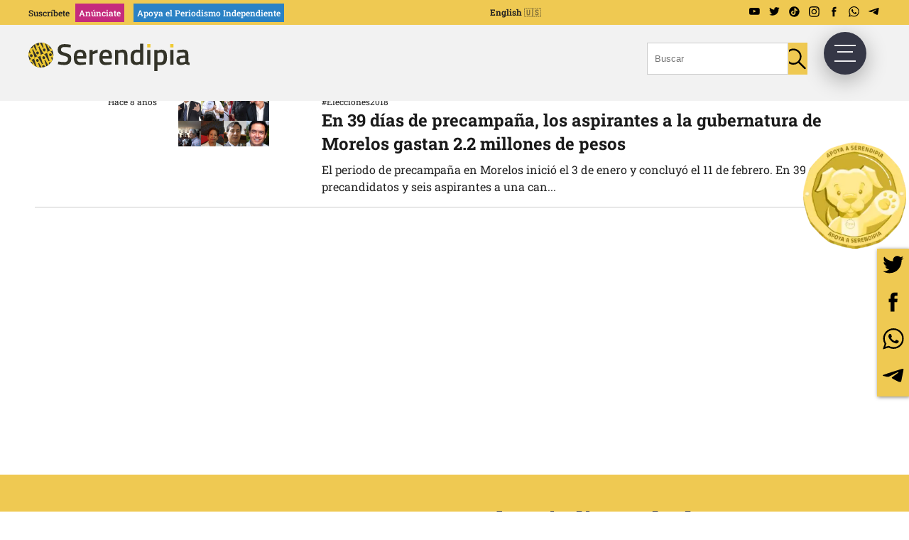

--- FILE ---
content_type: text/html; charset=UTF-8
request_url: https://serendipia.digital/tag/cuauhtemoc-blanco-bravo/
body_size: 9966
content:
<!DOCTYPE html>
<html lang="es-MX">

<head><style>img.lazy{min-height:1px}</style><link href="https://serendipia.digital/wp-content/plugins/w3-total-cache/pub/js/lazyload.min.js" as="script">
	<meta charset="UTF-8">
	<meta name="viewport" content="width=device-width, initial-scale=1">
	<link rel="profile" href="https://gmpg.org/xfn/11">

	<meta name="google-site-verification" content="VzTlSjBVRQDVHG_rYk1XWhE3juF5n9ijCe4T1l9XRdQ" />
	<!-- Preconectando y cargando Google Fonts -->
	
	
	<style type="text/css">@font-face {font-family:Titillium Web;font-style:normal;font-weight:300;src:url(/cf-fonts/s/titillium-web/5.0.18/latin/300/normal.woff2);unicode-range:U+0000-00FF,U+0131,U+0152-0153,U+02BB-02BC,U+02C6,U+02DA,U+02DC,U+0304,U+0308,U+0329,U+2000-206F,U+2074,U+20AC,U+2122,U+2191,U+2193,U+2212,U+2215,U+FEFF,U+FFFD;font-display:swap;}@font-face {font-family:Titillium Web;font-style:normal;font-weight:300;src:url(/cf-fonts/s/titillium-web/5.0.18/latin-ext/300/normal.woff2);unicode-range:U+0100-02AF,U+0304,U+0308,U+0329,U+1E00-1E9F,U+1EF2-1EFF,U+2020,U+20A0-20AB,U+20AD-20CF,U+2113,U+2C60-2C7F,U+A720-A7FF;font-display:swap;}@font-face {font-family:Titillium Web;font-style:normal;font-weight:400;src:url(/cf-fonts/s/titillium-web/5.0.18/latin/400/normal.woff2);unicode-range:U+0000-00FF,U+0131,U+0152-0153,U+02BB-02BC,U+02C6,U+02DA,U+02DC,U+0304,U+0308,U+0329,U+2000-206F,U+2074,U+20AC,U+2122,U+2191,U+2193,U+2212,U+2215,U+FEFF,U+FFFD;font-display:swap;}@font-face {font-family:Titillium Web;font-style:normal;font-weight:400;src:url(/cf-fonts/s/titillium-web/5.0.18/latin-ext/400/normal.woff2);unicode-range:U+0100-02AF,U+0304,U+0308,U+0329,U+1E00-1E9F,U+1EF2-1EFF,U+2020,U+20A0-20AB,U+20AD-20CF,U+2113,U+2C60-2C7F,U+A720-A7FF;font-display:swap;}@font-face {font-family:Titillium Web;font-style:normal;font-weight:600;src:url(/cf-fonts/s/titillium-web/5.0.18/latin-ext/600/normal.woff2);unicode-range:U+0100-02AF,U+0304,U+0308,U+0329,U+1E00-1E9F,U+1EF2-1EFF,U+2020,U+20A0-20AB,U+20AD-20CF,U+2113,U+2C60-2C7F,U+A720-A7FF;font-display:swap;}@font-face {font-family:Titillium Web;font-style:normal;font-weight:600;src:url(/cf-fonts/s/titillium-web/5.0.18/latin/600/normal.woff2);unicode-range:U+0000-00FF,U+0131,U+0152-0153,U+02BB-02BC,U+02C6,U+02DA,U+02DC,U+0304,U+0308,U+0329,U+2000-206F,U+2074,U+20AC,U+2122,U+2191,U+2193,U+2212,U+2215,U+FEFF,U+FFFD;font-display:swap;}@font-face {font-family:Titillium Web;font-style:normal;font-weight:700;src:url(/cf-fonts/s/titillium-web/5.0.18/latin-ext/700/normal.woff2);unicode-range:U+0100-02AF,U+0304,U+0308,U+0329,U+1E00-1E9F,U+1EF2-1EFF,U+2020,U+20A0-20AB,U+20AD-20CF,U+2113,U+2C60-2C7F,U+A720-A7FF;font-display:swap;}@font-face {font-family:Titillium Web;font-style:normal;font-weight:700;src:url(/cf-fonts/s/titillium-web/5.0.18/latin/700/normal.woff2);unicode-range:U+0000-00FF,U+0131,U+0152-0153,U+02BB-02BC,U+02C6,U+02DA,U+02DC,U+0304,U+0308,U+0329,U+2000-206F,U+2074,U+20AC,U+2122,U+2191,U+2193,U+2212,U+2215,U+FEFF,U+FFFD;font-display:swap;}@font-face {font-family:Roboto Slab;font-style:normal;font-weight:300;src:url(/cf-fonts/v/roboto-slab/5.0.18/cyrillic/wght/normal.woff2);unicode-range:U+0301,U+0400-045F,U+0490-0491,U+04B0-04B1,U+2116;font-display:swap;}@font-face {font-family:Roboto Slab;font-style:normal;font-weight:300;src:url(/cf-fonts/v/roboto-slab/5.0.18/cyrillic-ext/wght/normal.woff2);unicode-range:U+0460-052F,U+1C80-1C88,U+20B4,U+2DE0-2DFF,U+A640-A69F,U+FE2E-FE2F;font-display:swap;}@font-face {font-family:Roboto Slab;font-style:normal;font-weight:300;src:url(/cf-fonts/v/roboto-slab/5.0.18/greek/wght/normal.woff2);unicode-range:U+0370-03FF;font-display:swap;}@font-face {font-family:Roboto Slab;font-style:normal;font-weight:300;src:url(/cf-fonts/v/roboto-slab/5.0.18/latin/wght/normal.woff2);unicode-range:U+0000-00FF,U+0131,U+0152-0153,U+02BB-02BC,U+02C6,U+02DA,U+02DC,U+0304,U+0308,U+0329,U+2000-206F,U+2074,U+20AC,U+2122,U+2191,U+2193,U+2212,U+2215,U+FEFF,U+FFFD;font-display:swap;}@font-face {font-family:Roboto Slab;font-style:normal;font-weight:300;src:url(/cf-fonts/v/roboto-slab/5.0.18/latin-ext/wght/normal.woff2);unicode-range:U+0100-02AF,U+0304,U+0308,U+0329,U+1E00-1E9F,U+1EF2-1EFF,U+2020,U+20A0-20AB,U+20AD-20CF,U+2113,U+2C60-2C7F,U+A720-A7FF;font-display:swap;}@font-face {font-family:Roboto Slab;font-style:normal;font-weight:300;src:url(/cf-fonts/v/roboto-slab/5.0.18/vietnamese/wght/normal.woff2);unicode-range:U+0102-0103,U+0110-0111,U+0128-0129,U+0168-0169,U+01A0-01A1,U+01AF-01B0,U+0300-0301,U+0303-0304,U+0308-0309,U+0323,U+0329,U+1EA0-1EF9,U+20AB;font-display:swap;}@font-face {font-family:Roboto Slab;font-style:normal;font-weight:300;src:url(/cf-fonts/v/roboto-slab/5.0.18/greek-ext/wght/normal.woff2);unicode-range:U+1F00-1FFF;font-display:swap;}@font-face {font-family:Roboto Slab;font-style:normal;font-weight:400;src:url(/cf-fonts/v/roboto-slab/5.0.18/cyrillic-ext/wght/normal.woff2);unicode-range:U+0460-052F,U+1C80-1C88,U+20B4,U+2DE0-2DFF,U+A640-A69F,U+FE2E-FE2F;font-display:swap;}@font-face {font-family:Roboto Slab;font-style:normal;font-weight:400;src:url(/cf-fonts/v/roboto-slab/5.0.18/cyrillic/wght/normal.woff2);unicode-range:U+0301,U+0400-045F,U+0490-0491,U+04B0-04B1,U+2116;font-display:swap;}@font-face {font-family:Roboto Slab;font-style:normal;font-weight:400;src:url(/cf-fonts/v/roboto-slab/5.0.18/greek-ext/wght/normal.woff2);unicode-range:U+1F00-1FFF;font-display:swap;}@font-face {font-family:Roboto Slab;font-style:normal;font-weight:400;src:url(/cf-fonts/v/roboto-slab/5.0.18/greek/wght/normal.woff2);unicode-range:U+0370-03FF;font-display:swap;}@font-face {font-family:Roboto Slab;font-style:normal;font-weight:400;src:url(/cf-fonts/v/roboto-slab/5.0.18/latin/wght/normal.woff2);unicode-range:U+0000-00FF,U+0131,U+0152-0153,U+02BB-02BC,U+02C6,U+02DA,U+02DC,U+0304,U+0308,U+0329,U+2000-206F,U+2074,U+20AC,U+2122,U+2191,U+2193,U+2212,U+2215,U+FEFF,U+FFFD;font-display:swap;}@font-face {font-family:Roboto Slab;font-style:normal;font-weight:400;src:url(/cf-fonts/v/roboto-slab/5.0.18/latin-ext/wght/normal.woff2);unicode-range:U+0100-02AF,U+0304,U+0308,U+0329,U+1E00-1E9F,U+1EF2-1EFF,U+2020,U+20A0-20AB,U+20AD-20CF,U+2113,U+2C60-2C7F,U+A720-A7FF;font-display:swap;}@font-face {font-family:Roboto Slab;font-style:normal;font-weight:400;src:url(/cf-fonts/v/roboto-slab/5.0.18/vietnamese/wght/normal.woff2);unicode-range:U+0102-0103,U+0110-0111,U+0128-0129,U+0168-0169,U+01A0-01A1,U+01AF-01B0,U+0300-0301,U+0303-0304,U+0308-0309,U+0323,U+0329,U+1EA0-1EF9,U+20AB;font-display:swap;}@font-face {font-family:Roboto Slab;font-style:normal;font-weight:500;src:url(/cf-fonts/v/roboto-slab/5.0.18/latin/wght/normal.woff2);unicode-range:U+0000-00FF,U+0131,U+0152-0153,U+02BB-02BC,U+02C6,U+02DA,U+02DC,U+0304,U+0308,U+0329,U+2000-206F,U+2074,U+20AC,U+2122,U+2191,U+2193,U+2212,U+2215,U+FEFF,U+FFFD;font-display:swap;}@font-face {font-family:Roboto Slab;font-style:normal;font-weight:500;src:url(/cf-fonts/v/roboto-slab/5.0.18/cyrillic/wght/normal.woff2);unicode-range:U+0301,U+0400-045F,U+0490-0491,U+04B0-04B1,U+2116;font-display:swap;}@font-face {font-family:Roboto Slab;font-style:normal;font-weight:500;src:url(/cf-fonts/v/roboto-slab/5.0.18/vietnamese/wght/normal.woff2);unicode-range:U+0102-0103,U+0110-0111,U+0128-0129,U+0168-0169,U+01A0-01A1,U+01AF-01B0,U+0300-0301,U+0303-0304,U+0308-0309,U+0323,U+0329,U+1EA0-1EF9,U+20AB;font-display:swap;}@font-face {font-family:Roboto Slab;font-style:normal;font-weight:500;src:url(/cf-fonts/v/roboto-slab/5.0.18/latin-ext/wght/normal.woff2);unicode-range:U+0100-02AF,U+0304,U+0308,U+0329,U+1E00-1E9F,U+1EF2-1EFF,U+2020,U+20A0-20AB,U+20AD-20CF,U+2113,U+2C60-2C7F,U+A720-A7FF;font-display:swap;}@font-face {font-family:Roboto Slab;font-style:normal;font-weight:500;src:url(/cf-fonts/v/roboto-slab/5.0.18/cyrillic-ext/wght/normal.woff2);unicode-range:U+0460-052F,U+1C80-1C88,U+20B4,U+2DE0-2DFF,U+A640-A69F,U+FE2E-FE2F;font-display:swap;}@font-face {font-family:Roboto Slab;font-style:normal;font-weight:500;src:url(/cf-fonts/v/roboto-slab/5.0.18/greek/wght/normal.woff2);unicode-range:U+0370-03FF;font-display:swap;}@font-face {font-family:Roboto Slab;font-style:normal;font-weight:500;src:url(/cf-fonts/v/roboto-slab/5.0.18/greek-ext/wght/normal.woff2);unicode-range:U+1F00-1FFF;font-display:swap;}@font-face {font-family:Roboto Slab;font-style:normal;font-weight:600;src:url(/cf-fonts/v/roboto-slab/5.0.18/latin/wght/normal.woff2);unicode-range:U+0000-00FF,U+0131,U+0152-0153,U+02BB-02BC,U+02C6,U+02DA,U+02DC,U+0304,U+0308,U+0329,U+2000-206F,U+2074,U+20AC,U+2122,U+2191,U+2193,U+2212,U+2215,U+FEFF,U+FFFD;font-display:swap;}@font-face {font-family:Roboto Slab;font-style:normal;font-weight:600;src:url(/cf-fonts/v/roboto-slab/5.0.18/latin-ext/wght/normal.woff2);unicode-range:U+0100-02AF,U+0304,U+0308,U+0329,U+1E00-1E9F,U+1EF2-1EFF,U+2020,U+20A0-20AB,U+20AD-20CF,U+2113,U+2C60-2C7F,U+A720-A7FF;font-display:swap;}@font-face {font-family:Roboto Slab;font-style:normal;font-weight:600;src:url(/cf-fonts/v/roboto-slab/5.0.18/cyrillic-ext/wght/normal.woff2);unicode-range:U+0460-052F,U+1C80-1C88,U+20B4,U+2DE0-2DFF,U+A640-A69F,U+FE2E-FE2F;font-display:swap;}@font-face {font-family:Roboto Slab;font-style:normal;font-weight:600;src:url(/cf-fonts/v/roboto-slab/5.0.18/greek-ext/wght/normal.woff2);unicode-range:U+1F00-1FFF;font-display:swap;}@font-face {font-family:Roboto Slab;font-style:normal;font-weight:600;src:url(/cf-fonts/v/roboto-slab/5.0.18/vietnamese/wght/normal.woff2);unicode-range:U+0102-0103,U+0110-0111,U+0128-0129,U+0168-0169,U+01A0-01A1,U+01AF-01B0,U+0300-0301,U+0303-0304,U+0308-0309,U+0323,U+0329,U+1EA0-1EF9,U+20AB;font-display:swap;}@font-face {font-family:Roboto Slab;font-style:normal;font-weight:600;src:url(/cf-fonts/v/roboto-slab/5.0.18/greek/wght/normal.woff2);unicode-range:U+0370-03FF;font-display:swap;}@font-face {font-family:Roboto Slab;font-style:normal;font-weight:600;src:url(/cf-fonts/v/roboto-slab/5.0.18/cyrillic/wght/normal.woff2);unicode-range:U+0301,U+0400-045F,U+0490-0491,U+04B0-04B1,U+2116;font-display:swap;}@font-face {font-family:Roboto Slab;font-style:normal;font-weight:700;src:url(/cf-fonts/v/roboto-slab/5.0.18/cyrillic-ext/wght/normal.woff2);unicode-range:U+0460-052F,U+1C80-1C88,U+20B4,U+2DE0-2DFF,U+A640-A69F,U+FE2E-FE2F;font-display:swap;}@font-face {font-family:Roboto Slab;font-style:normal;font-weight:700;src:url(/cf-fonts/v/roboto-slab/5.0.18/greek-ext/wght/normal.woff2);unicode-range:U+1F00-1FFF;font-display:swap;}@font-face {font-family:Roboto Slab;font-style:normal;font-weight:700;src:url(/cf-fonts/v/roboto-slab/5.0.18/latin/wght/normal.woff2);unicode-range:U+0000-00FF,U+0131,U+0152-0153,U+02BB-02BC,U+02C6,U+02DA,U+02DC,U+0304,U+0308,U+0329,U+2000-206F,U+2074,U+20AC,U+2122,U+2191,U+2193,U+2212,U+2215,U+FEFF,U+FFFD;font-display:swap;}@font-face {font-family:Roboto Slab;font-style:normal;font-weight:700;src:url(/cf-fonts/v/roboto-slab/5.0.18/latin-ext/wght/normal.woff2);unicode-range:U+0100-02AF,U+0304,U+0308,U+0329,U+1E00-1E9F,U+1EF2-1EFF,U+2020,U+20A0-20AB,U+20AD-20CF,U+2113,U+2C60-2C7F,U+A720-A7FF;font-display:swap;}@font-face {font-family:Roboto Slab;font-style:normal;font-weight:700;src:url(/cf-fonts/v/roboto-slab/5.0.18/vietnamese/wght/normal.woff2);unicode-range:U+0102-0103,U+0110-0111,U+0128-0129,U+0168-0169,U+01A0-01A1,U+01AF-01B0,U+0300-0301,U+0303-0304,U+0308-0309,U+0323,U+0329,U+1EA0-1EF9,U+20AB;font-display:swap;}@font-face {font-family:Roboto Slab;font-style:normal;font-weight:700;src:url(/cf-fonts/v/roboto-slab/5.0.18/cyrillic/wght/normal.woff2);unicode-range:U+0301,U+0400-045F,U+0490-0491,U+04B0-04B1,U+2116;font-display:swap;}@font-face {font-family:Roboto Slab;font-style:normal;font-weight:700;src:url(/cf-fonts/v/roboto-slab/5.0.18/greek/wght/normal.woff2);unicode-range:U+0370-03FF;font-display:swap;}@font-face {font-family:Open Sans;font-style:normal;font-weight:300;src:url(/cf-fonts/v/open-sans/5.0.20/vietnamese/wght/normal.woff2);unicode-range:U+0102-0103,U+0110-0111,U+0128-0129,U+0168-0169,U+01A0-01A1,U+01AF-01B0,U+0300-0301,U+0303-0304,U+0308-0309,U+0323,U+0329,U+1EA0-1EF9,U+20AB;font-display:swap;}@font-face {font-family:Open Sans;font-style:normal;font-weight:300;src:url(/cf-fonts/v/open-sans/5.0.20/latin-ext/wght/normal.woff2);unicode-range:U+0100-02AF,U+0304,U+0308,U+0329,U+1E00-1E9F,U+1EF2-1EFF,U+2020,U+20A0-20AB,U+20AD-20CF,U+2113,U+2C60-2C7F,U+A720-A7FF;font-display:swap;}@font-face {font-family:Open Sans;font-style:normal;font-weight:300;src:url(/cf-fonts/v/open-sans/5.0.20/latin/wght/normal.woff2);unicode-range:U+0000-00FF,U+0131,U+0152-0153,U+02BB-02BC,U+02C6,U+02DA,U+02DC,U+0304,U+0308,U+0329,U+2000-206F,U+2074,U+20AC,U+2122,U+2191,U+2193,U+2212,U+2215,U+FEFF,U+FFFD;font-display:swap;}@font-face {font-family:Open Sans;font-style:normal;font-weight:300;src:url(/cf-fonts/v/open-sans/5.0.20/hebrew/wght/normal.woff2);unicode-range:U+0590-05FF,U+200C-2010,U+20AA,U+25CC,U+FB1D-FB4F;font-display:swap;}@font-face {font-family:Open Sans;font-style:normal;font-weight:300;src:url(/cf-fonts/v/open-sans/5.0.20/cyrillic/wght/normal.woff2);unicode-range:U+0301,U+0400-045F,U+0490-0491,U+04B0-04B1,U+2116;font-display:swap;}@font-face {font-family:Open Sans;font-style:normal;font-weight:300;src:url(/cf-fonts/v/open-sans/5.0.20/greek-ext/wght/normal.woff2);unicode-range:U+1F00-1FFF;font-display:swap;}@font-face {font-family:Open Sans;font-style:normal;font-weight:300;src:url(/cf-fonts/v/open-sans/5.0.20/greek/wght/normal.woff2);unicode-range:U+0370-03FF;font-display:swap;}@font-face {font-family:Open Sans;font-style:normal;font-weight:300;src:url(/cf-fonts/v/open-sans/5.0.20/cyrillic-ext/wght/normal.woff2);unicode-range:U+0460-052F,U+1C80-1C88,U+20B4,U+2DE0-2DFF,U+A640-A69F,U+FE2E-FE2F;font-display:swap;}@font-face {font-family:Open Sans;font-style:normal;font-weight:400;src:url(/cf-fonts/v/open-sans/5.0.20/hebrew/wght/normal.woff2);unicode-range:U+0590-05FF,U+200C-2010,U+20AA,U+25CC,U+FB1D-FB4F;font-display:swap;}@font-face {font-family:Open Sans;font-style:normal;font-weight:400;src:url(/cf-fonts/v/open-sans/5.0.20/greek/wght/normal.woff2);unicode-range:U+0370-03FF;font-display:swap;}@font-face {font-family:Open Sans;font-style:normal;font-weight:400;src:url(/cf-fonts/v/open-sans/5.0.20/cyrillic-ext/wght/normal.woff2);unicode-range:U+0460-052F,U+1C80-1C88,U+20B4,U+2DE0-2DFF,U+A640-A69F,U+FE2E-FE2F;font-display:swap;}@font-face {font-family:Open Sans;font-style:normal;font-weight:400;src:url(/cf-fonts/v/open-sans/5.0.20/greek-ext/wght/normal.woff2);unicode-range:U+1F00-1FFF;font-display:swap;}@font-face {font-family:Open Sans;font-style:normal;font-weight:400;src:url(/cf-fonts/v/open-sans/5.0.20/latin/wght/normal.woff2);unicode-range:U+0000-00FF,U+0131,U+0152-0153,U+02BB-02BC,U+02C6,U+02DA,U+02DC,U+0304,U+0308,U+0329,U+2000-206F,U+2074,U+20AC,U+2122,U+2191,U+2193,U+2212,U+2215,U+FEFF,U+FFFD;font-display:swap;}@font-face {font-family:Open Sans;font-style:normal;font-weight:400;src:url(/cf-fonts/v/open-sans/5.0.20/cyrillic/wght/normal.woff2);unicode-range:U+0301,U+0400-045F,U+0490-0491,U+04B0-04B1,U+2116;font-display:swap;}@font-face {font-family:Open Sans;font-style:normal;font-weight:400;src:url(/cf-fonts/v/open-sans/5.0.20/latin-ext/wght/normal.woff2);unicode-range:U+0100-02AF,U+0304,U+0308,U+0329,U+1E00-1E9F,U+1EF2-1EFF,U+2020,U+20A0-20AB,U+20AD-20CF,U+2113,U+2C60-2C7F,U+A720-A7FF;font-display:swap;}@font-face {font-family:Open Sans;font-style:normal;font-weight:400;src:url(/cf-fonts/v/open-sans/5.0.20/vietnamese/wght/normal.woff2);unicode-range:U+0102-0103,U+0110-0111,U+0128-0129,U+0168-0169,U+01A0-01A1,U+01AF-01B0,U+0300-0301,U+0303-0304,U+0308-0309,U+0323,U+0329,U+1EA0-1EF9,U+20AB;font-display:swap;}@font-face {font-family:Open Sans;font-style:normal;font-weight:600;src:url(/cf-fonts/v/open-sans/5.0.20/cyrillic/wght/normal.woff2);unicode-range:U+0301,U+0400-045F,U+0490-0491,U+04B0-04B1,U+2116;font-display:swap;}@font-face {font-family:Open Sans;font-style:normal;font-weight:600;src:url(/cf-fonts/v/open-sans/5.0.20/hebrew/wght/normal.woff2);unicode-range:U+0590-05FF,U+200C-2010,U+20AA,U+25CC,U+FB1D-FB4F;font-display:swap;}@font-face {font-family:Open Sans;font-style:normal;font-weight:600;src:url(/cf-fonts/v/open-sans/5.0.20/greek/wght/normal.woff2);unicode-range:U+0370-03FF;font-display:swap;}@font-face {font-family:Open Sans;font-style:normal;font-weight:600;src:url(/cf-fonts/v/open-sans/5.0.20/latin-ext/wght/normal.woff2);unicode-range:U+0100-02AF,U+0304,U+0308,U+0329,U+1E00-1E9F,U+1EF2-1EFF,U+2020,U+20A0-20AB,U+20AD-20CF,U+2113,U+2C60-2C7F,U+A720-A7FF;font-display:swap;}@font-face {font-family:Open Sans;font-style:normal;font-weight:600;src:url(/cf-fonts/v/open-sans/5.0.20/latin/wght/normal.woff2);unicode-range:U+0000-00FF,U+0131,U+0152-0153,U+02BB-02BC,U+02C6,U+02DA,U+02DC,U+0304,U+0308,U+0329,U+2000-206F,U+2074,U+20AC,U+2122,U+2191,U+2193,U+2212,U+2215,U+FEFF,U+FFFD;font-display:swap;}@font-face {font-family:Open Sans;font-style:normal;font-weight:600;src:url(/cf-fonts/v/open-sans/5.0.20/vietnamese/wght/normal.woff2);unicode-range:U+0102-0103,U+0110-0111,U+0128-0129,U+0168-0169,U+01A0-01A1,U+01AF-01B0,U+0300-0301,U+0303-0304,U+0308-0309,U+0323,U+0329,U+1EA0-1EF9,U+20AB;font-display:swap;}@font-face {font-family:Open Sans;font-style:normal;font-weight:600;src:url(/cf-fonts/v/open-sans/5.0.20/greek-ext/wght/normal.woff2);unicode-range:U+1F00-1FFF;font-display:swap;}@font-face {font-family:Open Sans;font-style:normal;font-weight:600;src:url(/cf-fonts/v/open-sans/5.0.20/cyrillic-ext/wght/normal.woff2);unicode-range:U+0460-052F,U+1C80-1C88,U+20B4,U+2DE0-2DFF,U+A640-A69F,U+FE2E-FE2F;font-display:swap;}@font-face {font-family:Open Sans;font-style:normal;font-weight:700;src:url(/cf-fonts/v/open-sans/5.0.20/latin/wght/normal.woff2);unicode-range:U+0000-00FF,U+0131,U+0152-0153,U+02BB-02BC,U+02C6,U+02DA,U+02DC,U+0304,U+0308,U+0329,U+2000-206F,U+2074,U+20AC,U+2122,U+2191,U+2193,U+2212,U+2215,U+FEFF,U+FFFD;font-display:swap;}@font-face {font-family:Open Sans;font-style:normal;font-weight:700;src:url(/cf-fonts/v/open-sans/5.0.20/cyrillic/wght/normal.woff2);unicode-range:U+0301,U+0400-045F,U+0490-0491,U+04B0-04B1,U+2116;font-display:swap;}@font-face {font-family:Open Sans;font-style:normal;font-weight:700;src:url(/cf-fonts/v/open-sans/5.0.20/vietnamese/wght/normal.woff2);unicode-range:U+0102-0103,U+0110-0111,U+0128-0129,U+0168-0169,U+01A0-01A1,U+01AF-01B0,U+0300-0301,U+0303-0304,U+0308-0309,U+0323,U+0329,U+1EA0-1EF9,U+20AB;font-display:swap;}@font-face {font-family:Open Sans;font-style:normal;font-weight:700;src:url(/cf-fonts/v/open-sans/5.0.20/greek-ext/wght/normal.woff2);unicode-range:U+1F00-1FFF;font-display:swap;}@font-face {font-family:Open Sans;font-style:normal;font-weight:700;src:url(/cf-fonts/v/open-sans/5.0.20/cyrillic-ext/wght/normal.woff2);unicode-range:U+0460-052F,U+1C80-1C88,U+20B4,U+2DE0-2DFF,U+A640-A69F,U+FE2E-FE2F;font-display:swap;}@font-face {font-family:Open Sans;font-style:normal;font-weight:700;src:url(/cf-fonts/v/open-sans/5.0.20/hebrew/wght/normal.woff2);unicode-range:U+0590-05FF,U+200C-2010,U+20AA,U+25CC,U+FB1D-FB4F;font-display:swap;}@font-face {font-family:Open Sans;font-style:normal;font-weight:700;src:url(/cf-fonts/v/open-sans/5.0.20/latin-ext/wght/normal.woff2);unicode-range:U+0100-02AF,U+0304,U+0308,U+0329,U+1E00-1E9F,U+1EF2-1EFF,U+2020,U+20A0-20AB,U+20AD-20CF,U+2113,U+2C60-2C7F,U+A720-A7FF;font-display:swap;}@font-face {font-family:Open Sans;font-style:normal;font-weight:700;src:url(/cf-fonts/v/open-sans/5.0.20/greek/wght/normal.woff2);unicode-range:U+0370-03FF;font-display:swap;}@font-face {font-family:Open Sans;font-style:normal;font-weight:800;src:url(/cf-fonts/v/open-sans/5.0.20/cyrillic/wght/normal.woff2);unicode-range:U+0301,U+0400-045F,U+0490-0491,U+04B0-04B1,U+2116;font-display:swap;}@font-face {font-family:Open Sans;font-style:normal;font-weight:800;src:url(/cf-fonts/v/open-sans/5.0.20/hebrew/wght/normal.woff2);unicode-range:U+0590-05FF,U+200C-2010,U+20AA,U+25CC,U+FB1D-FB4F;font-display:swap;}@font-face {font-family:Open Sans;font-style:normal;font-weight:800;src:url(/cf-fonts/v/open-sans/5.0.20/vietnamese/wght/normal.woff2);unicode-range:U+0102-0103,U+0110-0111,U+0128-0129,U+0168-0169,U+01A0-01A1,U+01AF-01B0,U+0300-0301,U+0303-0304,U+0308-0309,U+0323,U+0329,U+1EA0-1EF9,U+20AB;font-display:swap;}@font-face {font-family:Open Sans;font-style:normal;font-weight:800;src:url(/cf-fonts/v/open-sans/5.0.20/cyrillic-ext/wght/normal.woff2);unicode-range:U+0460-052F,U+1C80-1C88,U+20B4,U+2DE0-2DFF,U+A640-A69F,U+FE2E-FE2F;font-display:swap;}@font-face {font-family:Open Sans;font-style:normal;font-weight:800;src:url(/cf-fonts/v/open-sans/5.0.20/greek-ext/wght/normal.woff2);unicode-range:U+1F00-1FFF;font-display:swap;}@font-face {font-family:Open Sans;font-style:normal;font-weight:800;src:url(/cf-fonts/v/open-sans/5.0.20/latin-ext/wght/normal.woff2);unicode-range:U+0100-02AF,U+0304,U+0308,U+0329,U+1E00-1E9F,U+1EF2-1EFF,U+2020,U+20A0-20AB,U+20AD-20CF,U+2113,U+2C60-2C7F,U+A720-A7FF;font-display:swap;}@font-face {font-family:Open Sans;font-style:normal;font-weight:800;src:url(/cf-fonts/v/open-sans/5.0.20/greek/wght/normal.woff2);unicode-range:U+0370-03FF;font-display:swap;}@font-face {font-family:Open Sans;font-style:normal;font-weight:800;src:url(/cf-fonts/v/open-sans/5.0.20/latin/wght/normal.woff2);unicode-range:U+0000-00FF,U+0131,U+0152-0153,U+02BB-02BC,U+02C6,U+02DA,U+02DC,U+0304,U+0308,U+0329,U+2000-206F,U+2074,U+20AC,U+2122,U+2191,U+2193,U+2212,U+2215,U+FEFF,U+FFFD;font-display:swap;}@font-face {font-family:Open Sans;font-style:italic;font-weight:300;src:url(/cf-fonts/v/open-sans/5.0.20/vietnamese/wght/italic.woff2);unicode-range:U+0102-0103,U+0110-0111,U+0128-0129,U+0168-0169,U+01A0-01A1,U+01AF-01B0,U+0300-0301,U+0303-0304,U+0308-0309,U+0323,U+0329,U+1EA0-1EF9,U+20AB;font-display:swap;}@font-face {font-family:Open Sans;font-style:italic;font-weight:300;src:url(/cf-fonts/v/open-sans/5.0.20/hebrew/wght/italic.woff2);unicode-range:U+0590-05FF,U+200C-2010,U+20AA,U+25CC,U+FB1D-FB4F;font-display:swap;}@font-face {font-family:Open Sans;font-style:italic;font-weight:300;src:url(/cf-fonts/v/open-sans/5.0.20/latin/wght/italic.woff2);unicode-range:U+0000-00FF,U+0131,U+0152-0153,U+02BB-02BC,U+02C6,U+02DA,U+02DC,U+0304,U+0308,U+0329,U+2000-206F,U+2074,U+20AC,U+2122,U+2191,U+2193,U+2212,U+2215,U+FEFF,U+FFFD;font-display:swap;}@font-face {font-family:Open Sans;font-style:italic;font-weight:300;src:url(/cf-fonts/v/open-sans/5.0.20/latin-ext/wght/italic.woff2);unicode-range:U+0100-02AF,U+0304,U+0308,U+0329,U+1E00-1E9F,U+1EF2-1EFF,U+2020,U+20A0-20AB,U+20AD-20CF,U+2113,U+2C60-2C7F,U+A720-A7FF;font-display:swap;}@font-face {font-family:Open Sans;font-style:italic;font-weight:300;src:url(/cf-fonts/v/open-sans/5.0.20/cyrillic-ext/wght/italic.woff2);unicode-range:U+0460-052F,U+1C80-1C88,U+20B4,U+2DE0-2DFF,U+A640-A69F,U+FE2E-FE2F;font-display:swap;}@font-face {font-family:Open Sans;font-style:italic;font-weight:300;src:url(/cf-fonts/v/open-sans/5.0.20/greek-ext/wght/italic.woff2);unicode-range:U+1F00-1FFF;font-display:swap;}@font-face {font-family:Open Sans;font-style:italic;font-weight:300;src:url(/cf-fonts/v/open-sans/5.0.20/greek/wght/italic.woff2);unicode-range:U+0370-03FF;font-display:swap;}@font-face {font-family:Open Sans;font-style:italic;font-weight:300;src:url(/cf-fonts/v/open-sans/5.0.20/cyrillic/wght/italic.woff2);unicode-range:U+0301,U+0400-045F,U+0490-0491,U+04B0-04B1,U+2116;font-display:swap;}@font-face {font-family:Open Sans;font-style:italic;font-weight:400;src:url(/cf-fonts/v/open-sans/5.0.20/greek/wght/italic.woff2);unicode-range:U+0370-03FF;font-display:swap;}@font-face {font-family:Open Sans;font-style:italic;font-weight:400;src:url(/cf-fonts/v/open-sans/5.0.20/latin/wght/italic.woff2);unicode-range:U+0000-00FF,U+0131,U+0152-0153,U+02BB-02BC,U+02C6,U+02DA,U+02DC,U+0304,U+0308,U+0329,U+2000-206F,U+2074,U+20AC,U+2122,U+2191,U+2193,U+2212,U+2215,U+FEFF,U+FFFD;font-display:swap;}@font-face {font-family:Open Sans;font-style:italic;font-weight:400;src:url(/cf-fonts/v/open-sans/5.0.20/cyrillic/wght/italic.woff2);unicode-range:U+0301,U+0400-045F,U+0490-0491,U+04B0-04B1,U+2116;font-display:swap;}@font-face {font-family:Open Sans;font-style:italic;font-weight:400;src:url(/cf-fonts/v/open-sans/5.0.20/hebrew/wght/italic.woff2);unicode-range:U+0590-05FF,U+200C-2010,U+20AA,U+25CC,U+FB1D-FB4F;font-display:swap;}@font-face {font-family:Open Sans;font-style:italic;font-weight:400;src:url(/cf-fonts/v/open-sans/5.0.20/cyrillic-ext/wght/italic.woff2);unicode-range:U+0460-052F,U+1C80-1C88,U+20B4,U+2DE0-2DFF,U+A640-A69F,U+FE2E-FE2F;font-display:swap;}@font-face {font-family:Open Sans;font-style:italic;font-weight:400;src:url(/cf-fonts/v/open-sans/5.0.20/latin-ext/wght/italic.woff2);unicode-range:U+0100-02AF,U+0304,U+0308,U+0329,U+1E00-1E9F,U+1EF2-1EFF,U+2020,U+20A0-20AB,U+20AD-20CF,U+2113,U+2C60-2C7F,U+A720-A7FF;font-display:swap;}@font-face {font-family:Open Sans;font-style:italic;font-weight:400;src:url(/cf-fonts/v/open-sans/5.0.20/greek-ext/wght/italic.woff2);unicode-range:U+1F00-1FFF;font-display:swap;}@font-face {font-family:Open Sans;font-style:italic;font-weight:400;src:url(/cf-fonts/v/open-sans/5.0.20/vietnamese/wght/italic.woff2);unicode-range:U+0102-0103,U+0110-0111,U+0128-0129,U+0168-0169,U+01A0-01A1,U+01AF-01B0,U+0300-0301,U+0303-0304,U+0308-0309,U+0323,U+0329,U+1EA0-1EF9,U+20AB;font-display:swap;}</style>
	<noscript>
		<link href="https://fonts.googleapis.com/css2?family=Titillium+Web:wght@300;400;600;700&family=Roboto+Slab:wght@300;400;500;600;700&family=Open+Sans:ital,wght@0,300;0,400;0,600;0,700;0,800;1,300;1,400&display=swap" rel="stylesheet">
	</noscript>

	<!-- Pingback URL -->
	
	<meta name='robots' content='index, follow, max-image-preview:large, max-snippet:-1, max-video-preview:-1' />

	<!-- This site is optimized with the Yoast SEO plugin v26.8 - https://yoast.com/product/yoast-seo-wordpress/ -->
	<title>Cuauhtémoc Blanco Bravo Archivos - Serendipia</title>
	<link rel="canonical" href="https://serendipia.digital/tag/cuauhtemoc-blanco-bravo/" />
	<meta property="og:locale" content="es_MX" />
	<meta property="og:type" content="article" />
	<meta property="og:title" content="Cuauhtémoc Blanco Bravo Archivos - Serendipia" />
	<meta property="og:url" content="https://serendipia.digital/tag/cuauhtemoc-blanco-bravo/" />
	<meta property="og:site_name" content="Serendipia" />
	<meta name="twitter:card" content="summary_large_image" />
	<meta name="twitter:site" content="@serendipiadata" />
	<script type="application/ld+json" class="yoast-schema-graph">{"@context":"https://schema.org","@graph":[{"@type":"CollectionPage","@id":"https://serendipia.digital/tag/cuauhtemoc-blanco-bravo/","url":"https://serendipia.digital/tag/cuauhtemoc-blanco-bravo/","name":"Cuauhtémoc Blanco Bravo Archivos - Serendipia","isPartOf":{"@id":"https://serendipia.digital/#website"},"primaryImageOfPage":{"@id":"https://serendipia.digital/tag/cuauhtemoc-blanco-bravo/#primaryimage"},"image":{"@id":"https://serendipia.digital/tag/cuauhtemoc-blanco-bravo/#primaryimage"},"thumbnailUrl":"https://i0.wp.com/serendipia.digital/wp-content/uploads/2018/04/Morelos-4.png?fit=1024%2C768&ssl=1","breadcrumb":{"@id":"https://serendipia.digital/tag/cuauhtemoc-blanco-bravo/#breadcrumb"},"inLanguage":"es"},{"@type":"ImageObject","inLanguage":"es","@id":"https://serendipia.digital/tag/cuauhtemoc-blanco-bravo/#primaryimage","url":"https://i0.wp.com/serendipia.digital/wp-content/uploads/2018/04/Morelos-4.png?fit=1024%2C768&ssl=1","contentUrl":"https://i0.wp.com/serendipia.digital/wp-content/uploads/2018/04/Morelos-4.png?fit=1024%2C768&ssl=1","width":1024,"height":768},{"@type":"BreadcrumbList","@id":"https://serendipia.digital/tag/cuauhtemoc-blanco-bravo/#breadcrumb","itemListElement":[{"@type":"ListItem","position":1,"name":"Inicio","item":"https://serendipia.digital/"},{"@type":"ListItem","position":2,"name":"Cuauhtémoc Blanco Bravo"}]},{"@type":"WebSite","@id":"https://serendipia.digital/#website","url":"https://serendipia.digital/","name":"Serendipia","description":"Serendipia es una iniciativa independiente de periodismo de datos. Buscamos datos, encontramos historias","publisher":{"@id":"https://serendipia.digital/#organization"},"potentialAction":[{"@type":"SearchAction","target":{"@type":"EntryPoint","urlTemplate":"https://serendipia.digital/?s={search_term_string}"},"query-input":{"@type":"PropertyValueSpecification","valueRequired":true,"valueName":"search_term_string"}}],"inLanguage":"es"},{"@type":"Organization","@id":"https://serendipia.digital/#organization","name":"Serendipia | Periodismo de datos","url":"https://serendipia.digital/","logo":{"@type":"ImageObject","inLanguage":"es","@id":"https://serendipia.digital/#/schema/logo/image/","url":"https://i0.wp.com/serendipia.digital/wp-content/uploads/2017/10/Screen-Shot-2017-10-04-at-11.24.30-PM.png?fit=440%2C116&ssl=1","contentUrl":"https://i0.wp.com/serendipia.digital/wp-content/uploads/2017/10/Screen-Shot-2017-10-04-at-11.24.30-PM.png?fit=440%2C116&ssl=1","width":440,"height":116,"caption":"Serendipia | Periodismo de datos"},"image":{"@id":"https://serendipia.digital/#/schema/logo/image/"},"sameAs":["https://www.facebook.com/SerendipiaData/","https://x.com/serendipiadata","https://www.instagram.com/Serendipiadata/"]}]}</script>
	<!-- / Yoast SEO plugin. -->


<link rel='dns-prefetch' href='//secure.gravatar.com' />
<link rel='dns-prefetch' href='//stats.wp.com' />
<link rel='dns-prefetch' href='//v0.wordpress.com' />
<link rel='preconnect' href='//i0.wp.com' />
<link rel='preconnect' href='//c0.wp.com' />
<link rel="alternate" type="application/rss+xml" title="Serendipia &raquo; Cuauhtémoc Blanco Bravo RSS de la etiqueta" href="https://serendipia.digital/tag/cuauhtemoc-blanco-bravo/feed/" />
<style id='wp-img-auto-sizes-contain-inline-css' type='text/css'>
img:is([sizes=auto i],[sizes^="auto," i]){contain-intrinsic-size:3000px 1500px}
/*# sourceURL=wp-img-auto-sizes-contain-inline-css */
</style>
<style id='classic-theme-styles-inline-css' type='text/css'>
/*! This file is auto-generated */
.wp-block-button__link{color:#fff;background-color:#32373c;border-radius:9999px;box-shadow:none;text-decoration:none;padding:calc(.667em + 2px) calc(1.333em + 2px);font-size:1.125em}.wp-block-file__button{background:#32373c;color:#fff;text-decoration:none}
/*# sourceURL=/wp-includes/css/classic-themes.min.css */
</style>
<link rel='stylesheet' id='style-css' href='https://serendipia.digital/wp-content/themes/serendipia/style.css?ver=6.9' type='text/css' media='all' />
<link rel="https://api.w.org/" href="https://serendipia.digital/wp-json/" /><link rel="alternate" title="JSON" type="application/json" href="https://serendipia.digital/wp-json/wp/v2/tags/547" /><link rel="EditURI" type="application/rsd+xml" title="RSD" href="https://serendipia.digital/xmlrpc.php?rsd" />
<meta name="generator" content="WordPress 6.9" />
	<style>img#wpstats{display:none}</style>
		      <meta name="onesignal" content="wordpress-plugin"/>
            <script>

      window.OneSignalDeferred = window.OneSignalDeferred || [];

      OneSignalDeferred.push(function(OneSignal) {
        var oneSignal_options = {};
        window._oneSignalInitOptions = oneSignal_options;

        oneSignal_options['serviceWorkerParam'] = { scope: '/wp-content/plugins/onesignal-free-web-push-notifications/sdk_files/push/onesignal/' };
oneSignal_options['serviceWorkerPath'] = 'OneSignalSDKWorker.js';

        OneSignal.Notifications.setDefaultUrl("https://serendipia.digital");

        oneSignal_options['wordpress'] = true;
oneSignal_options['appId'] = '951b0f01-9fa6-4d7a-8269-a7fc48165d78';
oneSignal_options['allowLocalhostAsSecureOrigin'] = true;
oneSignal_options['welcomeNotification'] = { };
oneSignal_options['welcomeNotification']['disable'] = true;
oneSignal_options['path'] = "https://serendipia.digital/wp-content/plugins/onesignal-free-web-push-notifications/sdk_files/";
oneSignal_options['safari_web_id'] = "web.onesignal.auto.10bba952-d3e6-4be7-b269-bd5caae877a4";
oneSignal_options['promptOptions'] = { };
oneSignal_options['notifyButton'] = { };
oneSignal_options['notifyButton']['enable'] = true;
oneSignal_options['notifyButton']['position'] = 'bottom-right';
oneSignal_options['notifyButton']['theme'] = 'default';
oneSignal_options['notifyButton']['size'] = 'medium';
oneSignal_options['notifyButton']['displayPredicate'] = function() {
              return !OneSignal.User.PushSubscription.optedIn;
            };
oneSignal_options['notifyButton']['showCredit'] = false;
oneSignal_options['notifyButton']['text'] = {};
oneSignal_options['notifyButton']['text']['tip.state.unsubscribed'] = 'Activa notificaciones';
oneSignal_options['notifyButton']['text']['tip.state.subscribed'] = 'Estás suscrito a nuestras notificaciones';
oneSignal_options['notifyButton']['text']['tip.state.blocked'] = 'Tienes bloqueadas las notificaciones';
oneSignal_options['notifyButton']['text']['message.action.subscribed'] = '¡Gracias por suscribirte!';
oneSignal_options['notifyButton']['text']['message.action.resubscribed'] = 'Has vuelto a activar las notificaciones';
oneSignal_options['notifyButton']['text']['message.action.unsubscribed'] = 'Ya no recibirás nuestras notificaciones';
oneSignal_options['notifyButton']['text']['dialog.main.title'] = 'Gestiona las notificaciones';
oneSignal_options['notifyButton']['text']['dialog.main.button.subscribe'] = 'Suscribirse';
oneSignal_options['notifyButton']['text']['dialog.main.button.unsubscribe'] = 'Darse de baja';
oneSignal_options['notifyButton']['text']['dialog.blocked.title'] = 'Desbloquear notificaciones';
oneSignal_options['notifyButton']['text']['dialog.blocked.message'] = 'Sigue estos pasos para permitir las notificaciones:';
              OneSignal.init(window._oneSignalInitOptions);
              OneSignal.Notifications.requestPermission()      });

      function documentInitOneSignal() {
        var oneSignal_elements = document.getElementsByClassName("OneSignal-prompt");

        var oneSignalLinkClickHandler = function(event) { OneSignal.Notifications.requestPermission(); event.preventDefault(); };        for(var i = 0; i < oneSignal_elements.length; i++)
          oneSignal_elements[i].addEventListener('click', oneSignalLinkClickHandler, false);
      }

      if (document.readyState === 'complete') {
           documentInitOneSignal();
      }
      else {
           window.addEventListener("load", function(event){
               documentInitOneSignal();
          });
      }
    </script>
	<!-- Favicon -->
	<link rel="icon" type="image/png" href="https://serendipia.digital/wp-content/themes/serendipia/sp.webp">
<style id='global-styles-inline-css' type='text/css'>
:root{--wp--preset--aspect-ratio--square: 1;--wp--preset--aspect-ratio--4-3: 4/3;--wp--preset--aspect-ratio--3-4: 3/4;--wp--preset--aspect-ratio--3-2: 3/2;--wp--preset--aspect-ratio--2-3: 2/3;--wp--preset--aspect-ratio--16-9: 16/9;--wp--preset--aspect-ratio--9-16: 9/16;--wp--preset--color--black: #000000;--wp--preset--color--cyan-bluish-gray: #abb8c3;--wp--preset--color--white: #ffffff;--wp--preset--color--pale-pink: #f78da7;--wp--preset--color--vivid-red: #cf2e2e;--wp--preset--color--luminous-vivid-orange: #ff6900;--wp--preset--color--luminous-vivid-amber: #fcb900;--wp--preset--color--light-green-cyan: #7bdcb5;--wp--preset--color--vivid-green-cyan: #00d084;--wp--preset--color--pale-cyan-blue: #8ed1fc;--wp--preset--color--vivid-cyan-blue: #0693e3;--wp--preset--color--vivid-purple: #9b51e0;--wp--preset--gradient--vivid-cyan-blue-to-vivid-purple: linear-gradient(135deg,rgb(6,147,227) 0%,rgb(155,81,224) 100%);--wp--preset--gradient--light-green-cyan-to-vivid-green-cyan: linear-gradient(135deg,rgb(122,220,180) 0%,rgb(0,208,130) 100%);--wp--preset--gradient--luminous-vivid-amber-to-luminous-vivid-orange: linear-gradient(135deg,rgb(252,185,0) 0%,rgb(255,105,0) 100%);--wp--preset--gradient--luminous-vivid-orange-to-vivid-red: linear-gradient(135deg,rgb(255,105,0) 0%,rgb(207,46,46) 100%);--wp--preset--gradient--very-light-gray-to-cyan-bluish-gray: linear-gradient(135deg,rgb(238,238,238) 0%,rgb(169,184,195) 100%);--wp--preset--gradient--cool-to-warm-spectrum: linear-gradient(135deg,rgb(74,234,220) 0%,rgb(151,120,209) 20%,rgb(207,42,186) 40%,rgb(238,44,130) 60%,rgb(251,105,98) 80%,rgb(254,248,76) 100%);--wp--preset--gradient--blush-light-purple: linear-gradient(135deg,rgb(255,206,236) 0%,rgb(152,150,240) 100%);--wp--preset--gradient--blush-bordeaux: linear-gradient(135deg,rgb(254,205,165) 0%,rgb(254,45,45) 50%,rgb(107,0,62) 100%);--wp--preset--gradient--luminous-dusk: linear-gradient(135deg,rgb(255,203,112) 0%,rgb(199,81,192) 50%,rgb(65,88,208) 100%);--wp--preset--gradient--pale-ocean: linear-gradient(135deg,rgb(255,245,203) 0%,rgb(182,227,212) 50%,rgb(51,167,181) 100%);--wp--preset--gradient--electric-grass: linear-gradient(135deg,rgb(202,248,128) 0%,rgb(113,206,126) 100%);--wp--preset--gradient--midnight: linear-gradient(135deg,rgb(2,3,129) 0%,rgb(40,116,252) 100%);--wp--preset--font-size--small: 13px;--wp--preset--font-size--medium: 20px;--wp--preset--font-size--large: 36px;--wp--preset--font-size--x-large: 42px;--wp--preset--spacing--20: 0.44rem;--wp--preset--spacing--30: 0.67rem;--wp--preset--spacing--40: 1rem;--wp--preset--spacing--50: 1.5rem;--wp--preset--spacing--60: 2.25rem;--wp--preset--spacing--70: 3.38rem;--wp--preset--spacing--80: 5.06rem;--wp--preset--shadow--natural: 6px 6px 9px rgba(0, 0, 0, 0.2);--wp--preset--shadow--deep: 12px 12px 50px rgba(0, 0, 0, 0.4);--wp--preset--shadow--sharp: 6px 6px 0px rgba(0, 0, 0, 0.2);--wp--preset--shadow--outlined: 6px 6px 0px -3px rgb(255, 255, 255), 6px 6px rgb(0, 0, 0);--wp--preset--shadow--crisp: 6px 6px 0px rgb(0, 0, 0);}:where(.is-layout-flex){gap: 0.5em;}:where(.is-layout-grid){gap: 0.5em;}body .is-layout-flex{display: flex;}.is-layout-flex{flex-wrap: wrap;align-items: center;}.is-layout-flex > :is(*, div){margin: 0;}body .is-layout-grid{display: grid;}.is-layout-grid > :is(*, div){margin: 0;}:where(.wp-block-columns.is-layout-flex){gap: 2em;}:where(.wp-block-columns.is-layout-grid){gap: 2em;}:where(.wp-block-post-template.is-layout-flex){gap: 1.25em;}:where(.wp-block-post-template.is-layout-grid){gap: 1.25em;}.has-black-color{color: var(--wp--preset--color--black) !important;}.has-cyan-bluish-gray-color{color: var(--wp--preset--color--cyan-bluish-gray) !important;}.has-white-color{color: var(--wp--preset--color--white) !important;}.has-pale-pink-color{color: var(--wp--preset--color--pale-pink) !important;}.has-vivid-red-color{color: var(--wp--preset--color--vivid-red) !important;}.has-luminous-vivid-orange-color{color: var(--wp--preset--color--luminous-vivid-orange) !important;}.has-luminous-vivid-amber-color{color: var(--wp--preset--color--luminous-vivid-amber) !important;}.has-light-green-cyan-color{color: var(--wp--preset--color--light-green-cyan) !important;}.has-vivid-green-cyan-color{color: var(--wp--preset--color--vivid-green-cyan) !important;}.has-pale-cyan-blue-color{color: var(--wp--preset--color--pale-cyan-blue) !important;}.has-vivid-cyan-blue-color{color: var(--wp--preset--color--vivid-cyan-blue) !important;}.has-vivid-purple-color{color: var(--wp--preset--color--vivid-purple) !important;}.has-black-background-color{background-color: var(--wp--preset--color--black) !important;}.has-cyan-bluish-gray-background-color{background-color: var(--wp--preset--color--cyan-bluish-gray) !important;}.has-white-background-color{background-color: var(--wp--preset--color--white) !important;}.has-pale-pink-background-color{background-color: var(--wp--preset--color--pale-pink) !important;}.has-vivid-red-background-color{background-color: var(--wp--preset--color--vivid-red) !important;}.has-luminous-vivid-orange-background-color{background-color: var(--wp--preset--color--luminous-vivid-orange) !important;}.has-luminous-vivid-amber-background-color{background-color: var(--wp--preset--color--luminous-vivid-amber) !important;}.has-light-green-cyan-background-color{background-color: var(--wp--preset--color--light-green-cyan) !important;}.has-vivid-green-cyan-background-color{background-color: var(--wp--preset--color--vivid-green-cyan) !important;}.has-pale-cyan-blue-background-color{background-color: var(--wp--preset--color--pale-cyan-blue) !important;}.has-vivid-cyan-blue-background-color{background-color: var(--wp--preset--color--vivid-cyan-blue) !important;}.has-vivid-purple-background-color{background-color: var(--wp--preset--color--vivid-purple) !important;}.has-black-border-color{border-color: var(--wp--preset--color--black) !important;}.has-cyan-bluish-gray-border-color{border-color: var(--wp--preset--color--cyan-bluish-gray) !important;}.has-white-border-color{border-color: var(--wp--preset--color--white) !important;}.has-pale-pink-border-color{border-color: var(--wp--preset--color--pale-pink) !important;}.has-vivid-red-border-color{border-color: var(--wp--preset--color--vivid-red) !important;}.has-luminous-vivid-orange-border-color{border-color: var(--wp--preset--color--luminous-vivid-orange) !important;}.has-luminous-vivid-amber-border-color{border-color: var(--wp--preset--color--luminous-vivid-amber) !important;}.has-light-green-cyan-border-color{border-color: var(--wp--preset--color--light-green-cyan) !important;}.has-vivid-green-cyan-border-color{border-color: var(--wp--preset--color--vivid-green-cyan) !important;}.has-pale-cyan-blue-border-color{border-color: var(--wp--preset--color--pale-cyan-blue) !important;}.has-vivid-cyan-blue-border-color{border-color: var(--wp--preset--color--vivid-cyan-blue) !important;}.has-vivid-purple-border-color{border-color: var(--wp--preset--color--vivid-purple) !important;}.has-vivid-cyan-blue-to-vivid-purple-gradient-background{background: var(--wp--preset--gradient--vivid-cyan-blue-to-vivid-purple) !important;}.has-light-green-cyan-to-vivid-green-cyan-gradient-background{background: var(--wp--preset--gradient--light-green-cyan-to-vivid-green-cyan) !important;}.has-luminous-vivid-amber-to-luminous-vivid-orange-gradient-background{background: var(--wp--preset--gradient--luminous-vivid-amber-to-luminous-vivid-orange) !important;}.has-luminous-vivid-orange-to-vivid-red-gradient-background{background: var(--wp--preset--gradient--luminous-vivid-orange-to-vivid-red) !important;}.has-very-light-gray-to-cyan-bluish-gray-gradient-background{background: var(--wp--preset--gradient--very-light-gray-to-cyan-bluish-gray) !important;}.has-cool-to-warm-spectrum-gradient-background{background: var(--wp--preset--gradient--cool-to-warm-spectrum) !important;}.has-blush-light-purple-gradient-background{background: var(--wp--preset--gradient--blush-light-purple) !important;}.has-blush-bordeaux-gradient-background{background: var(--wp--preset--gradient--blush-bordeaux) !important;}.has-luminous-dusk-gradient-background{background: var(--wp--preset--gradient--luminous-dusk) !important;}.has-pale-ocean-gradient-background{background: var(--wp--preset--gradient--pale-ocean) !important;}.has-electric-grass-gradient-background{background: var(--wp--preset--gradient--electric-grass) !important;}.has-midnight-gradient-background{background: var(--wp--preset--gradient--midnight) !important;}.has-small-font-size{font-size: var(--wp--preset--font-size--small) !important;}.has-medium-font-size{font-size: var(--wp--preset--font-size--medium) !important;}.has-large-font-size{font-size: var(--wp--preset--font-size--large) !important;}.has-x-large-font-size{font-size: var(--wp--preset--font-size--x-large) !important;}
/*# sourceURL=global-styles-inline-css */
</style>
</head>

<body class="archive tag tag-cuauhtemoc-blanco-bravo tag-547 wp-theme-serendipia group-blog has-post-thumbnail no-js">
	<div class="sp-bar-main">
		<div>
						<a href="https://serendipia.digital/suscribete/">Suscríbete</a> 
			<a href="https://serendipia.digital/anunciate/" class="sp_anunciate_link">Anúnciate</a> 
			<a href="https://serendipia.digital/apoya/" class="sp_apoya_link">
				Apoya <span class="no_mobile">el Periodismo Independiente</span>			</a>
		</div>
		<div id="language-selector" style="margin: 0; padding: 0; list-style: none;"><a class="language-link" href="https://serendipia.digital/en/home-english/"><strong class="text-language">English </strong>🇺🇸</a></div>		<div class="sp-social-main-bar">
			<a href="https://m.youtube.com/c/SerendipiaData" class="sp_ficon yt">YouTube Serendipia</a>
			<a href="https://twitter.com/serendipiadata" class="sp_ficon tw">Twitter Serendipia</a>
			<a href="https://www.tiktok.com/@serendipiadata" class="sp_ficon tiktok">TikTok Serendipia</a>
			<a href="https://instagram.com/SerendipiaData" class="sp_ficon insta">Instagram Serendipia</a>
			<a href="https://www.facebook.com/SerendipiaData" class="sp_ficon fb">Facebook Serendipia</a>
			<a href="https://wa.me/message/X5HBPLQLOSETG1" class="sp_ficon whatsapp">Whatsapp Serendipia</a>
			<a href="https://t.me/SerendipiaData" class="sp_ficon telegram">Telegram Serendipia</a>
		</div>

	</div>

	<div id="sp-mainnav">
		<div class="row">
			<div class="col-6">
				<a href="https://serendipia.digital/" rel="home">
					<h1 class="serendipia">Serendipia</h1>
				</a>
			</div>
			<div class="col-6 text-right">
				<div class="row">
					<div class="col-8 col-md-5 offset-md-5">
						<div id="searchbox" class="search-header">
							<form role="search" method="get" id="searchform" class="searchform sp_search_p" action="https://serendipia.digital/">
  <label id="labelsearch" class="invert" for="s"></label>
  <div class="row">
    <div class="col-9 col-sm-10 pr-0">
      <input type="se" placeholder="Buscar" value="" name="s" id="s" />
    </div>
    <div class="col-3 col-sm-2 pl-0">
      <input type="submit" value="" aria-label="Buscar" title="Buscar" />
    </div>
  </div>
</form>						</div>
					</div>
					<div class="col-md-2">
						<input class="sp_menu-icon" type="checkbox" id="menu-icon" name="menu-icon" aria-label="Abrir menú" />
						<label for="menu-icon"></label>
						<nav class="sp_nav">
							<ul class="pt-5">
																<li><a href="https://serendipia.digital/category/investigacion/">Investigaciones</a></li>
								<li><a href="https://serendipia.digital/notas/">Lo último</a></li>
								<li><a href="https://serendipia.digital/category/violencia-contra-las-mujeres/">Género</a></li>
								<li><a href="https://serendipia.digital/category/tutoriales/">Paso a paso</a></li>
							</ul>
						</nav>
					</div>
				</div>
			</div>
		</div>
	</div>

	<div id="main"><main id="primary" class="content-area" role="main">
    <div class="container">
        <div class="row">
            <div class="col-12">
                <header class="page-header sp_noimage">
                    <h1>
                        Investigaciones especiales                     </h1>
                </header>
            </div>
        </div>
    </div>
    <div class="wrap">
            <div  class="content sp-postshome">
            <div class="row">
                                    <div id="post-1572" class="row">
	<div class="col-sm-2">
		        <p class="sp_artby text-right"><a href="https://serendipia.digital/elecciones2018/morelos/" aria-label="18/04/2018"><time datetime="18/04/2018">Hace 8 años</time></a></p>
    </div>
    <div class="col-4 col-sm-2">
        <figure>
            <a href="https://serendipia.digital/elecciones2018/morelos/">
																		<img  class="lazy" src="data:image/svg+xml,%3Csvg%20xmlns='http://www.w3.org/2000/svg'%20viewBox='0%200%201%201'%3E%3C/svg%3E" data-src="https://i0.wp.com/serendipia.digital/wp-content/uploads/2018/04/Morelos-4.png?resize=128%2C72&#038;ssl=1"  alt="En 39 días de precampaña, los aspirantes a la gubernatura de Morelos gastan 2.2 millones de pesos">
												</a>
		</figure>
    </div>
    <div class="col-8 col-sm-8">
                <p class="mb-0 sp_artby"><span class="cat-links"><a href="https://serendipia.digital/category/elecciones2018/" alt="View all posts in #Elecciones2018">#Elecciones2018</a></span></p>
                <h4><a href="https://serendipia.digital/elecciones2018/morelos/" class="sp_link">En 39 días de precampaña, los aspirantes a la gubernatura de Morelos gastan 2.2 millones de pesos</a></h4>
				                <p class="mb-0 mt-2 sp_search_r">El periodo de precampaña en Morelos inició el 3 de enero y concluyó el 11 de febrero. En 39 días, cuatro precandidatos y seis aspirantes a una can...</p>
    </div>
    <div class="col-12">
                <hr>
    </div>
</div>                            </div>
        </div>
    </div>
        <section class="sp_section_a">
                        <div class="row"></div>
        </section>
    </main>
</div>
<section class="sp_yellow sp_acciones">
    <div class="container">
        <div class="row">
            <div class="col-sm-7 offset-sm-5">
                <h3>¡Apoya al periodismo de datos!</h3>
                <div class="row">

                    <div class="col">
                        <p class="mb-0"><b class="i_suscription share"></b>Comparte notas</p>
                    </div>
                    <div class="col">
                        <p class="mb-0"><b class="i_suscription siguenos"></b>Síguenos en redes</p>
                    </div>
                    <div class="col">
                        <p class="mb-0"><a href="https://serendipia.digital/apoya/"><b class="i_suscription donate"></b>Apóyanos</a></p>
                    </div>
                </div>
            </div>
        </div>
    </div>
    <script>
        document.addEventListener("DOMContentLoaded", function() {
            const bgSection = document.querySelector('.sp_yellow.sp_acciones');
            if (bgSection) {
                // Aplicar el fondo después de la carga inicial
                bgSection.style.backgroundImage = "url('/wp-content/themes/serendipia/images/chiripa_apoya_periodismo.webp')";
            }
        });
    </script>
</section><footer>
	<div class="container mb-4 pb-4">
		<div class="row mb-4 pb-4">
			<div class="col-12">
				<h2 class="pb-4 text-center eslogan">Buscamos <strong>datos</strong>, encontramos <strong>historias</strong>.</h2>
				<h3 class="text-center">Si te encanta el periodismo de datos, <strong>construyamos algo juntos.</strong></h3>
			</div>
		</div>
	</div>
	<div class="container mt-4 pt-4">
		<div class="row mt-4 pt-4">
			<div class="col-sm-5">
				<h3 class="serendipia-w">Serendipia</h3>
			</div>
			<div class="col-sm-7">
				<div class="row">
										<div class="col-sm-5">
						<h4>Serendipia</h4>
						<ul>
							<li><a href="https://serendipia.digital/que-es-serendipia/">¿Qué es Serendipia?</a></li>
							<li><a href="/cdn-cgi/l/email-protection" class="__cf_email__" data-cfemail="6b0304070a2b180e190e050f021b020a450f020c021f0a07">[email&#160;protected]</a></li>
						</ul>
					</div>
					<div class="col-sm-5">
						<h4>Apóyanos</h4>
						<ul>
							<li><a href="https://serendipia.digital/apoya/">¿Cómo apoyarnos?</a></li>
							<li><a href="https://serendipia.digital/anunciate/">Anúnciate con nosotros</a></li>
						</ul>
					</div>
					<div class="col-sm-2">
						<a href="https://serendipia.digital/apoya/" class="sp_btn">Apoyar</a>
					</div>
				</div>

			</div>

		</div>
	</div>
	<div class="terminos">
		<div class="container">
			<div class="row">
				<div class="col-sm-6">
					<ul class="sp_inline">
						<li>© Derechos reservados 2022</li>
						<li><a href="https://serendipia.digital/aviso-de-privacidad/">Aviso de privacidad</a></li>
						<li><a href="https://serendipia.digital/codigo-de-etica/">Código de Ética</a></li>

					</ul>
				</div>
				<div class="col-sm-6 text-right">
					<div class="sp-social-main-bar">
						<a href="https://m.youtube.com/c/SerendipiaData" class="sp_ficon yt">YouTube Serendipia</a>
						<a href="https://twitter.com/serendipiadata" class="sp_ficon tw">Twitter Serendipia</a>
						<a href="https://www.tiktok.com/@serendipiadata" class="sp_ficon tiktok">TikTok Serendipia</a>
						<a href="https://instagram.com/SerendipiaData" class="sp_ficon insta">Instagram Serendipia</a>
						<a href="https://www.facebook.com/SerendipiaData" class="sp_ficon fb">Facebook Serendipia</a>
						<a href="https://wa.me/message/X5HBPLQLOSETG1" class="sp_ficon whatsapp">Whatsapp Serendipia</a>
						<a href="https://t.me/SerendipiaData" class="sp_ficon telegram">Telegram Serendipia</a>
					</div>
				</div>
			</div>
		</div>
	</div>
	<div class="container">
		<div class="row">
			<div class="col-12">
				<p>Los puntos de vista o las opiniones son responsabilidad de los colaboradores y no necesariamente reflejan la postura oficial de <strong>Serendipia</strong>.</p>
			</div>
		</div>
	</div>
</footer>

<!-- share -->
    <a href="https://serendipia.digital/apoya/" class="chiribtn" id="sp_support">Apoya a Serendipia</a>
<ul class="sp_share">
    <li>
                <a href="https://twitter.com/intent/tweet?text=En+39+d%C3%ADas+de+precampa%C3%B1a%2C+los+aspirantes+a+la+gubernatura+de+Morelos+gastan+2.2+millones+de+pesos&url=https%3A%2F%2Fserendipia.digital%2Felecciones2018%2Fmorelos%2F"
            data-url="https://serendipia.digital/elecciones2018/morelos/" class="sp_ficon tw">Tweet</a>
    </li>
    <li><a href="https://www.facebook.com/sharer.php?u=https://serendipia.digital/elecciones2018/morelos/" class="sp_ficon fb" target="_blank">
            Share on Facebook
        </a></li>
    <li><a href="whatsapp://send?text=En 39 días de precampaña, los aspirantes a la gubernatura de Morelos gastan 2.2 millones de pesos. https://serendipia.digital/elecciones2018/morelos/" class="sp_ficon whatsapp" data-action="share/whatsapp/share">Share via Whatsapp</a></li>
    <li><a href="https://t.me/share/url?url=https://serendipia.digital/elecciones2018/morelos/&text=En 39 días de precampaña, los aspirantes a la gubernatura de Morelos gastan 2.2 millones de pesos" class="sp_ficon telegram">telegram</a></li>
        </ul>
<!-- En vivo -->

<!-- Modal -->
<div id="sp_modal_b">
	<div class="sp_blur"></div>
	<div class="sp_modal_container">
		<div class="sp_modal_content text-center">
			<div class="sp_center">
				<h2 class="serendipia">Serendipia</h2>
			</div>
			<hr>
			<h3 class="mb-2">Gracias por visitar Serendipia</h3>
			<p>Parece que estás usando un bloqueador de anuncios.<br>Dependemos de la publicidad para financiar el periodismo de calidad y que tú puedas recibir contenido gratuito.</p>
			<p>Por favor, permite que se muestren anuncios para apoyarnos.</p>
		</div>
	</div>
</div>

<script data-cfasync="false" src="/cdn-cgi/scripts/5c5dd728/cloudflare-static/email-decode.min.js"></script><script type="speculationrules">
{"prefetch":[{"source":"document","where":{"and":[{"href_matches":"/*"},{"not":{"href_matches":["/wp-*.php","/wp-admin/*","/wp-content/uploads/*","/wp-content/*","/wp-content/plugins/*","/wp-content/themes/serendipia/*","/*\\?(.+)"]}},{"not":{"selector_matches":"a[rel~=\"nofollow\"]"}},{"not":{"selector_matches":".no-prefetch, .no-prefetch a"}}]},"eagerness":"conservative"}]}
</script>
<script type="text/javascript" id="pll_cookie_script-js-after">
/* <![CDATA[ */
(function() {
				var expirationDate = new Date();
				expirationDate.setTime( expirationDate.getTime() + 31536000 * 1000 );
				document.cookie = "pll_language=es; expires=" + expirationDate.toUTCString() + "; path=/; secure; SameSite=Lax";
			}());

//# sourceURL=pll_cookie_script-js-after
/* ]]> */
</script>
<script type="text/javascript" defer="defer" src="https://serendipia.digital/wp-content/themes/serendipia/js/functions.js?ver=1.0" id="global-functions-js"></script>
<script type="text/javascript" id="jetpack-stats-js-before">
/* <![CDATA[ */
_stq = window._stq || [];
_stq.push([ "view", {"v":"ext","blog":"134871527","post":"0","tz":"-6","srv":"serendipia.digital","arch_tag":"cuauhtemoc-blanco-bravo","arch_results":"1","j":"1:15.4"} ]);
_stq.push([ "clickTrackerInit", "134871527", "0" ]);
//# sourceURL=jetpack-stats-js-before
/* ]]> */
</script>
<script type="text/javascript" src="https://stats.wp.com/e-202605.js" id="jetpack-stats-js" defer="defer" data-wp-strategy="defer"></script>
<script type="text/javascript" src="https://cdn.onesignal.com/sdks/web/v16/OneSignalSDK.page.js?ver=1.0.0" id="remote_sdk-js" defer="defer" data-wp-strategy="defer"></script>
<script src="/wp-content/themes/serendipia/js/d3.js"></script>
<script>
	var CSV_f ="/wp-content/themes/serendipia/js/viz/precampaing/morelos.csv";
       var h 	  = 500;
</script>
<script src="/wp-content/themes/serendipia/js/viz/precampaing/precampaing.js"></script><script>window.w3tc_lazyload=1,window.lazyLoadOptions={elements_selector:".lazy",callback_loaded:function(t){var e;try{e=new CustomEvent("w3tc_lazyload_loaded",{detail:{e:t}})}catch(a){(e=document.createEvent("CustomEvent")).initCustomEvent("w3tc_lazyload_loaded",!1,!1,{e:t})}window.dispatchEvent(e)}}</script><script async src="https://serendipia.digital/wp-content/plugins/w3-total-cache/pub/js/lazyload.min.js"></script><script defer src="https://static.cloudflareinsights.com/beacon.min.js/vcd15cbe7772f49c399c6a5babf22c1241717689176015" integrity="sha512-ZpsOmlRQV6y907TI0dKBHq9Md29nnaEIPlkf84rnaERnq6zvWvPUqr2ft8M1aS28oN72PdrCzSjY4U6VaAw1EQ==" data-cf-beacon='{"version":"2024.11.0","token":"912eefe8f481445a930444708a067841","r":1,"server_timing":{"name":{"cfCacheStatus":true,"cfEdge":true,"cfExtPri":true,"cfL4":true,"cfOrigin":true,"cfSpeedBrain":true},"location_startswith":null}}' crossorigin="anonymous"></script>
</body>

</html>
<!--
Performance optimized by W3 Total Cache. Learn more: https://www.boldgrid.com/w3-total-cache/?utm_source=w3tc&utm_medium=footer_comment&utm_campaign=free_plugin

Page Caching using Disk: Enhanced 
Lazy Loading

Served from: serendipia.digital @ 2026-01-28 17:46:24 by W3 Total Cache
-->

--- FILE ---
content_type: text/csv
request_url: https://serendipia.digital/wp-content/themes/serendipia/js/viz/precampaing/morelos.csv
body_size: 212
content:
precandidato,partido,ingresos,gastos,tope,balance,negativo,rebasa
Manuel Rodrigo Gayosso Cepeda,PRD-PSD,1650099.39,1650099.39,4157300.96,0,0,2507201.57
Jorge Armando Meade Ocaranza,PRI,283269.98,281237.19,4157300.96,2032.79,0,3876063.77
Fidel DemÃ©dicis Hidalgo,Independiente,109200,99200,2078750.48,10000,0,1979550.48
VÃ­ctor Manuel Caballero Solano,MC-PAN,57001.87,57001.87,4157300.96,0,0,4100299.09
Ariosto Genel GarcÃ­a,Independiente,21401,21401,2078750.48,0,0,2057349.48
CuauhtÃ©moc Blanco Bravo,ES,9385,9385,4157300.96,0,0,4147915.96
Edgar Francisco Flores Miranda,Independiente,12827,4400,2078750.48,8427,0,2074350.48

--- FILE ---
content_type: application/x-javascript
request_url: https://serendipia.digital/wp-content/themes/serendipia/js/d3.js
body_size: 75240
content:
!function() {
  var d3 = {
    version: "3.5.6"
  };
  var d3_arraySlice = [].slice, d3_array = function(list) {
    return d3_arraySlice.call(list);
  };
  var d3_document = this.document;
  function d3_documentElement(node) {
    return node && (node.ownerDocument || node.document || node).documentElement;
  }
  function d3_window(node) {
    return node && (node.ownerDocument && node.ownerDocument.defaultView || node.document && node || node.defaultView);
  }
  if (d3_document) {
    try {
      d3_array(d3_document.documentElement.childNodes)[0].nodeType;
    } catch (e) {
      d3_array = function(list) {
        var i = list.length, array = new Array(i);
        while (i--) array[i] = list[i];
        return array;
      };
    }
  }
  if (!Date.now) Date.now = function() {
    return +new Date();
  };
  if (d3_document) {
    try {
      d3_document.createElement("DIV").style.setProperty("opacity", 0, "");
    } catch (error) {
      var d3_element_prototype = this.Element.prototype, d3_element_setAttribute = d3_element_prototype.setAttribute, d3_element_setAttributeNS = d3_element_prototype.setAttributeNS, d3_style_prototype = this.CSSStyleDeclaration.prototype, d3_style_setProperty = d3_style_prototype.setProperty;
      d3_element_prototype.setAttribute = function(name, value) {
        d3_element_setAttribute.call(this, name, value + "");
      };
      d3_element_prototype.setAttributeNS = function(space, local, value) {
        d3_element_setAttributeNS.call(this, space, local, value + "");
      };
      d3_style_prototype.setProperty = function(name, value, priority) {
        d3_style_setProperty.call(this, name, value + "", priority);
      };
    }
  }
  d3.ascending = d3_ascending;
  function d3_ascending(a, b) {
    return a < b ? -1 : a > b ? 1 : a >= b ? 0 : NaN;
  }
  d3.descending = function(a, b) {
    return b < a ? -1 : b > a ? 1 : b >= a ? 0 : NaN;
  };
  d3.min = function(array, f) {
    var i = -1, n = array.length, a, b;
    if (arguments.length === 1) {
      while (++i < n) if ((b = array[i]) != null && b >= b) {
        a = b;
        break;
      }
      while (++i < n) if ((b = array[i]) != null && a > b) a = b;
    } else {
      while (++i < n) if ((b = f.call(array, array[i], i)) != null && b >= b) {
        a = b;
        break;
      }
      while (++i < n) if ((b = f.call(array, array[i], i)) != null && a > b) a = b;
    }
    return a;
  };
  d3.max = function(array, f) {
    var i = -1, n = array.length, a, b;
    if (arguments.length === 1) {
      while (++i < n) if ((b = array[i]) != null && b >= b) {
        a = b;
        break;
      }
      while (++i < n) if ((b = array[i]) != null && b > a) a = b;
    } else {
      while (++i < n) if ((b = f.call(array, array[i], i)) != null && b >= b) {
        a = b;
        break;
      }
      while (++i < n) if ((b = f.call(array, array[i], i)) != null && b > a) a = b;
    }
    return a;
  };
  d3.extent = function(array, f) {
    var i = -1, n = array.length, a, b, c;
    if (arguments.length === 1) {
      while (++i < n) if ((b = array[i]) != null && b >= b) {
        a = c = b;
        break;
      }
      while (++i < n) if ((b = array[i]) != null) {
        if (a > b) a = b;
        if (c < b) c = b;
      }
    } else {
      while (++i < n) if ((b = f.call(array, array[i], i)) != null && b >= b) {
        a = c = b;
        break;
      }
      while (++i < n) if ((b = f.call(array, array[i], i)) != null) {
        if (a > b) a = b;
        if (c < b) c = b;
      }
    }
    return [ a, c ];
  };
  function d3_number(x) {
    return x === null ? NaN : +x;
  }
  function d3_numeric(x) {
    return !isNaN(x);
  }
  d3.sum = function(array, f) {
    var s = 0, n = array.length, a, i = -1;
    if (arguments.length === 1) {
      while (++i < n) if (d3_numeric(a = +array[i])) s += a;
    } else {
      while (++i < n) if (d3_numeric(a = +f.call(array, array[i], i))) s += a;
    }
    return s;
  };
  d3.mean = function(array, f) {
    var s = 0, n = array.length, a, i = -1, j = n;
    if (arguments.length === 1) {
      while (++i < n) if (d3_numeric(a = d3_number(array[i]))) s += a; else --j;
    } else {
      while (++i < n) if (d3_numeric(a = d3_number(f.call(array, array[i], i)))) s += a; else --j;
    }
    if (j) return s / j;
  };
  d3.quantile = function(values, p) {
    var H = (values.length - 1) * p + 1, h = Math.floor(H), v = +values[h - 1], e = H - h;
    return e ? v + e * (values[h] - v) : v;
  };
  d3.median = function(array, f) {
    var numbers = [], n = array.length, a, i = -1;
    if (arguments.length === 1) {
      while (++i < n) if (d3_numeric(a = d3_number(array[i]))) numbers.push(a);
    } else {
      while (++i < n) if (d3_numeric(a = d3_number(f.call(array, array[i], i)))) numbers.push(a);
    }
    if (numbers.length) return d3.quantile(numbers.sort(d3_ascending), .5);
  };
  d3.variance = function(array, f) {
    var n = array.length, m = 0, a, d, s = 0, i = -1, j = 0;
    if (arguments.length === 1) {
      while (++i < n) {
        if (d3_numeric(a = d3_number(array[i]))) {
          d = a - m;
          m += d / ++j;
          s += d * (a - m);
        }
      }
    } else {
      while (++i < n) {
        if (d3_numeric(a = d3_number(f.call(array, array[i], i)))) {
          d = a - m;
          m += d / ++j;
          s += d * (a - m);
        }
      }
    }
    if (j > 1) return s / (j - 1);
  };
  d3.deviation = function() {
    var v = d3.variance.apply(this, arguments);
    return v ? Math.sqrt(v) : v;
  };
  function d3_bisector(compare) {
    return {
      left: function(a, x, lo, hi) {
        if (arguments.length < 3) lo = 0;
        if (arguments.length < 4) hi = a.length;
        while (lo < hi) {
          var mid = lo + hi >>> 1;
          if (compare(a[mid], x) < 0) lo = mid + 1; else hi = mid;
        }
        return lo;
      },
      right: function(a, x, lo, hi) {
        if (arguments.length < 3) lo = 0;
        if (arguments.length < 4) hi = a.length;
        while (lo < hi) {
          var mid = lo + hi >>> 1;
          if (compare(a[mid], x) > 0) hi = mid; else lo = mid + 1;
        }
        return lo;
      }
    };
  }
  var d3_bisect = d3_bisector(d3_ascending);
  d3.bisectLeft = d3_bisect.left;
  d3.bisect = d3.bisectRight = d3_bisect.right;
  d3.bisector = function(f) {
    return d3_bisector(f.length === 1 ? function(d, x) {
      return d3_ascending(f(d), x);
    } : f);
  };
  d3.shuffle = function(array, i0, i1) {
    if ((m = arguments.length) < 3) {
      i1 = array.length;
      if (m < 2) i0 = 0;
    }
    var m = i1 - i0, t, i;
    while (m) {
      i = Math.random() * m-- | 0;
      t = array[m + i0], array[m + i0] = array[i + i0], array[i + i0] = t;
    }
    return array;
  };
  d3.permute = function(array, indexes) {
    var i = indexes.length, permutes = new Array(i);
    while (i--) permutes[i] = array[indexes[i]];
    return permutes;
  };
  d3.pairs = function(array) {
    var i = 0, n = array.length - 1, p0, p1 = array[0], pairs = new Array(n < 0 ? 0 : n);
    while (i < n) pairs[i] = [ p0 = p1, p1 = array[++i] ];
    return pairs;
  };
  d3.zip = function() {
    if (!(n = arguments.length)) return [];
    for (var i = -1, m = d3.min(arguments, d3_zipLength), zips = new Array(m); ++i < m; ) {
      for (var j = -1, n, zip = zips[i] = new Array(n); ++j < n; ) {
        zip[j] = arguments[j][i];
      }
    }
    return zips;
  };
  function d3_zipLength(d) {
    return d.length;
  }
  d3.transpose = function(matrix) {
    return d3.zip.apply(d3, matrix);
  };
  d3.keys = function(map) {
    var keys = [];
    for (var key in map) keys.push(key);
    return keys;
  };
  d3.values = function(map) {
    var values = [];
    for (var key in map) values.push(map[key]);
    return values;
  };
  d3.entries = function(map) {
    var entries = [];
    for (var key in map) entries.push({
      key: key,
      value: map[key]
    });
    return entries;
  };
  d3.merge = function(arrays) {
    var n = arrays.length, m, i = -1, j = 0, merged, array;
    while (++i < n) j += arrays[i].length;
    merged = new Array(j);
    while (--n >= 0) {
      array = arrays[n];
      m = array.length;
      while (--m >= 0) {
        merged[--j] = array[m];
      }
    }
    return merged;
  };
  var abs = Math.abs;
  d3.range = function(start, stop, step) {
    if (arguments.length < 3) {
      step = 1;
      if (arguments.length < 2) {
        stop = start;
        start = 0;
      }
    }
    if ((stop - start) / step === Infinity) throw new Error("infinite range");
    var range = [], k = d3_range_integerScale(abs(step)), i = -1, j;
    start *= k, stop *= k, step *= k;
    if (step < 0) while ((j = start + step * ++i) > stop) range.push(j / k); else while ((j = start + step * ++i) < stop) range.push(j / k);
    return range;
  };
  function d3_range_integerScale(x) {
    var k = 1;
    while (x * k % 1) k *= 10;
    return k;
  }
  function d3_class(ctor, properties) {
    for (var key in properties) {
      Object.defineProperty(ctor.prototype, key, {
        value: properties[key],
        enumerable: false
      });
    }
  }
  d3.map = function(object, f) {
    var map = new d3_Map();
    if (object instanceof d3_Map) {
      object.forEach(function(key, value) {
        map.set(key, value);
      });
    } else if (Array.isArray(object)) {
      var i = -1, n = object.length, o;
      if (arguments.length === 1) while (++i < n) map.set(i, object[i]); else while (++i < n) map.set(f.call(object, o = object[i], i), o);
    } else {
      for (var key in object) map.set(key, object[key]);
    }
    return map;
  };
  function d3_Map() {
    this._ = Object.create(null);
  }
  var d3_map_proto = "__proto__", d3_map_zero = "\x00";
  d3_class(d3_Map, {
    has: d3_map_has,
    get: function(key) {
      return this._[d3_map_escape(key)];
    },
    set: function(key, value) {
      return this._[d3_map_escape(key)] = value;
    },
    remove: d3_map_remove,
    keys: d3_map_keys,
    values: function() {
      var values = [];
      for (var key in this._) values.push(this._[key]);
      return values;
    },
    entries: function() {
      var entries = [];
      for (var key in this._) entries.push({
        key: d3_map_unescape(key),
        value: this._[key]
      });
      return entries;
    },
    size: d3_map_size,
    empty: d3_map_empty,
    forEach: function(f) {
      for (var key in this._) f.call(this, d3_map_unescape(key), this._[key]);
    }
  });
  function d3_map_escape(key) {
    return (key += "") === d3_map_proto || key[0] === d3_map_zero ? d3_map_zero + key : key;
  }
  function d3_map_unescape(key) {
    return (key += "")[0] === d3_map_zero ? key.slice(1) : key;
  }
  function d3_map_has(key) {
    return d3_map_escape(key) in this._;
  }
  function d3_map_remove(key) {
    return (key = d3_map_escape(key)) in this._ && delete this._[key];
  }
  function d3_map_keys() {
    var keys = [];
    for (var key in this._) keys.push(d3_map_unescape(key));
    return keys;
  }
  function d3_map_size() {
    var size = 0;
    for (var key in this._) ++size;
    return size;
  }
  function d3_map_empty() {
    for (var key in this._) return false;
    return true;
  }
  d3.nest = function() {
    var nest = {}, keys = [], sortKeys = [], sortValues, rollup;
    function map(mapType, array, depth) {
      if (depth >= keys.length) return rollup ? rollup.call(nest, array) : sortValues ? array.sort(sortValues) : array;
      var i = -1, n = array.length, key = keys[depth++], keyValue, object, setter, valuesByKey = new d3_Map(), values;
      while (++i < n) {
        if (values = valuesByKey.get(keyValue = key(object = array[i]))) {
          values.push(object);
        } else {
          valuesByKey.set(keyValue, [ object ]);
        }
      }
      if (mapType) {
        object = mapType();
        setter = function(keyValue, values) {
          object.set(keyValue, map(mapType, values, depth));
        };
      } else {
        object = {};
        setter = function(keyValue, values) {
          object[keyValue] = map(mapType, values, depth);
        };
      }
      valuesByKey.forEach(setter);
      return object;
    }
    function entries(map, depth) {
      if (depth >= keys.length) return map;
      var array = [], sortKey = sortKeys[depth++];
      map.forEach(function(key, keyMap) {
        array.push({
          key: key,
          values: entries(keyMap, depth)
        });
      });
      return sortKey ? array.sort(function(a, b) {
        return sortKey(a.key, b.key);
      }) : array;
    }
    nest.map = function(array, mapType) {
      return map(mapType, array, 0);
    };
    nest.entries = function(array) {
      return entries(map(d3.map, array, 0), 0);
    };
    nest.key = function(d) {
      keys.push(d);
      return nest;
    };
    nest.sortKeys = function(order) {
      sortKeys[keys.length - 1] = order;
      return nest;
    };
    nest.sortValues = function(order) {
      sortValues = order;
      return nest;
    };
    nest.rollup = function(f) {
      rollup = f;
      return nest;
    };
    return nest;
  };
  d3.set = function(array) {
    var set = new d3_Set();
    if (array) for (var i = 0, n = array.length; i < n; ++i) set.add(array[i]);
    return set;
  };
  function d3_Set() {
    this._ = Object.create(null);
  }
  d3_class(d3_Set, {
    has: d3_map_has,
    add: function(key) {
      this._[d3_map_escape(key += "")] = true;
      return key;
    },
    remove: d3_map_remove,
    values: d3_map_keys,
    size: d3_map_size,
    empty: d3_map_empty,
    forEach: function(f) {
      for (var key in this._) f.call(this, d3_map_unescape(key));
    }
  });
  d3.behavior = {};
  function d3_identity(d) {
    return d;
  }
  d3.rebind = function(target, source) {
    var i = 1, n = arguments.length, method;
    while (++i < n) target[method = arguments[i]] = d3_rebind(target, source, source[method]);
    return target;
  };
  function d3_rebind(target, source, method) {
    return function() {
      var value = method.apply(source, arguments);
      return value === source ? target : value;
    };
  }
  function d3_vendorSymbol(object, name) {
    if (name in object) return name;
    name = name.charAt(0).toUpperCase() + name.slice(1);
    for (var i = 0, n = d3_vendorPrefixes.length; i < n; ++i) {
      var prefixName = d3_vendorPrefixes[i] + name;
      if (prefixName in object) return prefixName;
    }
  }
  var d3_vendorPrefixes = [ "webkit", "ms", "moz", "Moz", "o", "O" ];
  function d3_noop() {}
  d3.dispatch = function() {
    var dispatch = new d3_dispatch(), i = -1, n = arguments.length;
    while (++i < n) dispatch[arguments[i]] = d3_dispatch_event(dispatch);
    return dispatch;
  };
  function d3_dispatch() {}
  d3_dispatch.prototype.on = function(type, listener) {
    var i = type.indexOf("."), name = "";
    if (i >= 0) {
      name = type.slice(i + 1);
      type = type.slice(0, i);
    }
    if (type) return arguments.length < 2 ? this[type].on(name) : this[type].on(name, listener);
    if (arguments.length === 2) {
      if (listener == null) for (type in this) {
        if (this.hasOwnProperty(type)) this[type].on(name, null);
      }
      return this;
    }
  };
  function d3_dispatch_event(dispatch) {
    var listeners = [], listenerByName = new d3_Map();
    function event() {
      var z = listeners, i = -1, n = z.length, l;
      while (++i < n) if (l = z[i].on) l.apply(this, arguments);
      return dispatch;
    }
    event.on = function(name, listener) {
      var l = listenerByName.get(name), i;
      if (arguments.length < 2) return l && l.on;
      if (l) {
        l.on = null;
        listeners = listeners.slice(0, i = listeners.indexOf(l)).concat(listeners.slice(i + 1));
        listenerByName.remove(name);
      }
      if (listener) listeners.push(listenerByName.set(name, {
        on: listener
      }));
      return dispatch;
    };
    return event;
  }
  d3.event = null;
  function d3_eventPreventDefault() {
    d3.event.preventDefault();
  }
  function d3_eventSource() {
    var e = d3.event, s;
    while (s = e.sourceEvent) e = s;
    return e;
  }
  function d3_eventDispatch(target) {
    var dispatch = new d3_dispatch(), i = 0, n = arguments.length;
    while (++i < n) dispatch[arguments[i]] = d3_dispatch_event(dispatch);
    dispatch.of = function(thiz, argumentz) {
      return function(e1) {
        try {
          var e0 = e1.sourceEvent = d3.event;
          e1.target = target;
          d3.event = e1;
          dispatch[e1.type].apply(thiz, argumentz);
        } finally {
          d3.event = e0;
        }
      };
    };
    return dispatch;
  }
  d3.requote = function(s) {
    return s.replace(d3_requote_re, "\\$&");
  };
  var d3_requote_re = /[\\\^\$\*\+\?\|\[\]\(\)\.\{\}]/g;
  var d3_subclass = {}.__proto__ ? function(object, prototype) {
    object.__proto__ = prototype;
  } : function(object, prototype) {
    for (var property in prototype) object[property] = prototype[property];
  };
  function d3_selection(groups) {
    d3_subclass(groups, d3_selectionPrototype);
    return groups;
  }
  var d3_select = function(s, n) {
    return n.querySelector(s);
  }, d3_selectAll = function(s, n) {
    return n.querySelectorAll(s);
  }, d3_selectMatches = function(n, s) {
    var d3_selectMatcher = n.matches || n[d3_vendorSymbol(n, "matchesSelector")];
    d3_selectMatches = function(n, s) {
      return d3_selectMatcher.call(n, s);
    };
    return d3_selectMatches(n, s);
  };
  if (typeof Sizzle === "function") {
    d3_select = function(s, n) {
      return Sizzle(s, n)[0] || null;
    };
    d3_selectAll = Sizzle;
    d3_selectMatches = Sizzle.matchesSelector;
  }
  d3.selection = function() {
    return d3.select(d3_document.documentElement);
  };
  var d3_selectionPrototype = d3.selection.prototype = [];
  d3_selectionPrototype.select = function(selector) {
    var subgroups = [], subgroup, subnode, group, node;
    selector = d3_selection_selector(selector);
    for (var j = -1, m = this.length; ++j < m; ) {
      subgroups.push(subgroup = []);
      subgroup.parentNode = (group = this[j]).parentNode;
      for (var i = -1, n = group.length; ++i < n; ) {
        if (node = group[i]) {
          subgroup.push(subnode = selector.call(node, node.__data__, i, j));
          if (subnode && "__data__" in node) subnode.__data__ = node.__data__;
        } else {
          subgroup.push(null);
        }
      }
    }
    return d3_selection(subgroups);
  };
  function d3_selection_selector(selector) {
    return typeof selector === "function" ? selector : function() {
      return d3_select(selector, this);
    };
  }
  d3_selectionPrototype.selectAll = function(selector) {
    var subgroups = [], subgroup, node;
    selector = d3_selection_selectorAll(selector);
    for (var j = -1, m = this.length; ++j < m; ) {
      for (var group = this[j], i = -1, n = group.length; ++i < n; ) {
        if (node = group[i]) {
          subgroups.push(subgroup = d3_array(selector.call(node, node.__data__, i, j)));
          subgroup.parentNode = node;
        }
      }
    }
    return d3_selection(subgroups);
  };
  function d3_selection_selectorAll(selector) {
    return typeof selector === "function" ? selector : function() {
      return d3_selectAll(selector, this);
    };
  }
  var d3_nsPrefix = {
    svg: "http://www.w3.org/2000/svg",
    xhtml: "http://www.w3.org/1999/xhtml",
    xlink: "http://www.w3.org/1999/xlink",
    xml: "http://www.w3.org/XML/1998/namespace",
    xmlns: "http://www.w3.org/2000/xmlns/"
  };
  d3.ns = {
    prefix: d3_nsPrefix,
    qualify: function(name) {
      var i = name.indexOf(":"), prefix = name;
      if (i >= 0) {
        prefix = name.slice(0, i);
        name = name.slice(i + 1);
      }
      return d3_nsPrefix.hasOwnProperty(prefix) ? {
        space: d3_nsPrefix[prefix],
        local: name
      } : name;
    }
  };
  d3_selectionPrototype.attr = function(name, value) {
    if (arguments.length < 2) {
      if (typeof name === "string") {
        var node = this.node();
        name = d3.ns.qualify(name);
        return name.local ? node.getAttributeNS(name.space, name.local) : node.getAttribute(name);
      }
      for (value in name) this.each(d3_selection_attr(value, name[value]));
      return this;
    }
    return this.each(d3_selection_attr(name, value));
  };
  function d3_selection_attr(name, value) {
    name = d3.ns.qualify(name);
    function attrNull() {
      this.removeAttribute(name);
    }
    function attrNullNS() {
      this.removeAttributeNS(name.space, name.local);
    }
    function attrConstant() {
      this.setAttribute(name, value);
    }
    function attrConstantNS() {
      this.setAttributeNS(name.space, name.local, value);
    }
    function attrFunction() {
      var x = value.apply(this, arguments);
      if (x == null) this.removeAttribute(name); else this.setAttribute(name, x);
    }
    function attrFunctionNS() {
      var x = value.apply(this, arguments);
      if (x == null) this.removeAttributeNS(name.space, name.local); else this.setAttributeNS(name.space, name.local, x);
    }
    return value == null ? name.local ? attrNullNS : attrNull : typeof value === "function" ? name.local ? attrFunctionNS : attrFunction : name.local ? attrConstantNS : attrConstant;
  }
  function d3_collapse(s) {
    return s.trim().replace(/\s+/g, " ");
  }
  d3_selectionPrototype.classed = function(name, value) {
    if (arguments.length < 2) {
      if (typeof name === "string") {
        var node = this.node(), n = (name = d3_selection_classes(name)).length, i = -1;
        if (value = node.classList) {
          while (++i < n) if (!value.contains(name[i])) return false;
        } else {
          value = node.getAttribute("class");
          while (++i < n) if (!d3_selection_classedRe(name[i]).test(value)) return false;
        }
        return true;
      }
      for (value in name) this.each(d3_selection_classed(value, name[value]));
      return this;
    }
    return this.each(d3_selection_classed(name, value));
  };
  function d3_selection_classedRe(name) {
    return new RegExp("(?:^|\\s+)" + d3.requote(name) + "(?:\\s+|$)", "g");
  }
  function d3_selection_classes(name) {
    return (name + "").trim().split(/^|\s+/);
  }
  function d3_selection_classed(name, value) {
    name = d3_selection_classes(name).map(d3_selection_classedName);
    var n = name.length;
    function classedConstant() {
      var i = -1;
      while (++i < n) name[i](this, value);
    }
    function classedFunction() {
      var i = -1, x = value.apply(this, arguments);
      while (++i < n) name[i](this, x);
    }
    return typeof value === "function" ? classedFunction : classedConstant;
  }
  function d3_selection_classedName(name) {
    var re = d3_selection_classedRe(name);
    return function(node, value) {
      if (c = node.classList) return value ? c.add(name) : c.remove(name);
      var c = node.getAttribute("class") || "";
      if (value) {
        re.lastIndex = 0;
        if (!re.test(c)) node.setAttribute("class", d3_collapse(c + " " + name));
      } else {
        node.setAttribute("class", d3_collapse(c.replace(re, " ")));
      }
    };
  }
  d3_selectionPrototype.style = function(name, value, priority) {
    var n = arguments.length;
    if (n < 3) {
      if (typeof name !== "string") {
        if (n < 2) value = "";
        for (priority in name) this.each(d3_selection_style(priority, name[priority], value));
        return this;
      }
      if (n < 2) {
        var node = this.node();
        return d3_window(node).getComputedStyle(node, null).getPropertyValue(name);
      }
      priority = "";
    }
    return this.each(d3_selection_style(name, value, priority));
  };
  function d3_selection_style(name, value, priority) {
    function styleNull() {
      this.style.removeProperty(name);
    }
    function styleConstant() {
      this.style.setProperty(name, value, priority);
    }
    function styleFunction() {
      var x = value.apply(this, arguments);
      if (x == null) this.style.removeProperty(name); else this.style.setProperty(name, x, priority);
    }
    return value == null ? styleNull : typeof value === "function" ? styleFunction : styleConstant;
  }
  d3_selectionPrototype.property = function(name, value) {
    if (arguments.length < 2) {
      if (typeof name === "string") return this.node()[name];
      for (value in name) this.each(d3_selection_property(value, name[value]));
      return this;
    }
    return this.each(d3_selection_property(name, value));
  };
  function d3_selection_property(name, value) {
    function propertyNull() {
      delete this[name];
    }
    function propertyConstant() {
      this[name] = value;
    }
    function propertyFunction() {
      var x = value.apply(this, arguments);
      if (x == null) delete this[name]; else this[name] = x;
    }
    return value == null ? propertyNull : typeof value === "function" ? propertyFunction : propertyConstant;
  }
  d3_selectionPrototype.text = function(value) {
    return arguments.length ? this.each(typeof value === "function" ? function() {
      var v = value.apply(this, arguments);
      this.textContent = v == null ? "" : v;
    } : value == null ? function() {
      this.textContent = "";
    } : function() {
      this.textContent = value;
    }) : this.node().textContent;
  };
  d3_selectionPrototype.html = function(value) {
    return arguments.length ? this.each(typeof value === "function" ? function() {
      var v = value.apply(this, arguments);
      this.innerHTML = v == null ? "" : v;
    } : value == null ? function() {
      this.innerHTML = "";
    } : function() {
      this.innerHTML = value;
    }) : this.node().innerHTML;
  };
  d3_selectionPrototype.append = function(name) {
    name = d3_selection_creator(name);
    return this.select(function() {
      return this.appendChild(name.apply(this, arguments));
    });
  };
  function d3_selection_creator(name) {
    function create() {
      var document = this.ownerDocument, namespace = this.namespaceURI;
      return namespace ? document.createElementNS(namespace, name) : document.createElement(name);
    }
    function createNS() {
      return this.ownerDocument.createElementNS(name.space, name.local);
    }
    return typeof name === "function" ? name : (name = d3.ns.qualify(name)).local ? createNS : create;
  }
  d3_selectionPrototype.insert = function(name, before) {
    name = d3_selection_creator(name);
    before = d3_selection_selector(before);
    return this.select(function() {
      return this.insertBefore(name.apply(this, arguments), before.apply(this, arguments) || null);
    });
  };
  d3_selectionPrototype.remove = function() {
    return this.each(d3_selectionRemove);
  };
  function d3_selectionRemove() {
    var parent = this.parentNode;
    if (parent) parent.removeChild(this);
  }
  d3_selectionPrototype.data = function(value, key) {
    var i = -1, n = this.length, group, node;
    if (!arguments.length) {
      value = new Array(n = (group = this[0]).length);
      while (++i < n) {
        if (node = group[i]) {
          value[i] = node.__data__;
        }
      }
      return value;
    }
    function bind(group, groupData) {
      var i, n = group.length, m = groupData.length, n0 = Math.min(n, m), updateNodes = new Array(m), enterNodes = new Array(m), exitNodes = new Array(n), node, nodeData;
      if (key) {
        var nodeByKeyValue = new d3_Map(), keyValues = new Array(n), keyValue;
        for (i = -1; ++i < n; ) {
          if (nodeByKeyValue.has(keyValue = key.call(node = group[i], node.__data__, i))) {
            exitNodes[i] = node;
          } else {
            nodeByKeyValue.set(keyValue, node);
          }
          keyValues[i] = keyValue;
        }
        for (i = -1; ++i < m; ) {
          if (!(node = nodeByKeyValue.get(keyValue = key.call(groupData, nodeData = groupData[i], i)))) {
            enterNodes[i] = d3_selection_dataNode(nodeData);
          } else if (node !== true) {
            updateNodes[i] = node;
            node.__data__ = nodeData;
          }
          nodeByKeyValue.set(keyValue, true);
        }
        for (i = -1; ++i < n; ) {
          if (nodeByKeyValue.get(keyValues[i]) !== true) {
            exitNodes[i] = group[i];
          }
        }
      } else {
        for (i = -1; ++i < n0; ) {
          node = group[i];
          nodeData = groupData[i];
          if (node) {
            node.__data__ = nodeData;
            updateNodes[i] = node;
          } else {
            enterNodes[i] = d3_selection_dataNode(nodeData);
          }
        }
        for (;i < m; ++i) {
          enterNodes[i] = d3_selection_dataNode(groupData[i]);
        }
        for (;i < n; ++i) {
          exitNodes[i] = group[i];
        }
      }
      enterNodes.update = updateNodes;
      enterNodes.parentNode = updateNodes.parentNode = exitNodes.parentNode = group.parentNode;
      enter.push(enterNodes);
      update.push(updateNodes);
      exit.push(exitNodes);
    }
    var enter = d3_selection_enter([]), update = d3_selection([]), exit = d3_selection([]);
    if (typeof value === "function") {
      while (++i < n) {
        bind(group = this[i], value.call(group, group.parentNode.__data__, i));
      }
    } else {
      while (++i < n) {
        bind(group = this[i], value);
      }
    }
    update.enter = function() {
      return enter;
    };
    update.exit = function() {
      return exit;
    };
    return update;
  };
  function d3_selection_dataNode(data) {
    return {
      __data__: data
    };
  }
  d3_selectionPrototype.datum = function(value) {
    return arguments.length ? this.property("__data__", value) : this.property("__data__");
  };
  d3_selectionPrototype.filter = function(filter) {
    var subgroups = [], subgroup, group, node;
    if (typeof filter !== "function") filter = d3_selection_filter(filter);
    for (var j = 0, m = this.length; j < m; j++) {
      subgroups.push(subgroup = []);
      subgroup.parentNode = (group = this[j]).parentNode;
      for (var i = 0, n = group.length; i < n; i++) {
        if ((node = group[i]) && filter.call(node, node.__data__, i, j)) {
          subgroup.push(node);
        }
      }
    }
    return d3_selection(subgroups);
  };
  function d3_selection_filter(selector) {
    return function() {
      return d3_selectMatches(this, selector);
    };
  }
  d3_selectionPrototype.order = function() {
    for (var j = -1, m = this.length; ++j < m; ) {
      for (var group = this[j], i = group.length - 1, next = group[i], node; --i >= 0; ) {
        if (node = group[i]) {
          if (next && next !== node.nextSibling) next.parentNode.insertBefore(node, next);
          next = node;
        }
      }
    }
    return this;
  };
  d3_selectionPrototype.sort = function(comparator) {
    comparator = d3_selection_sortComparator.apply(this, arguments);
    for (var j = -1, m = this.length; ++j < m; ) this[j].sort(comparator);
    return this.order();
  };
  function d3_selection_sortComparator(comparator) {
    if (!arguments.length) comparator = d3_ascending;
    return function(a, b) {
      return a && b ? comparator(a.__data__, b.__data__) : !a - !b;
    };
  }
  d3_selectionPrototype.each = function(callback) {
    return d3_selection_each(this, function(node, i, j) {
      callback.call(node, node.__data__, i, j);
    });
  };
  function d3_selection_each(groups, callback) {
    for (var j = 0, m = groups.length; j < m; j++) {
      for (var group = groups[j], i = 0, n = group.length, node; i < n; i++) {
        if (node = group[i]) callback(node, i, j);
      }
    }
    return groups;
  }
  d3_selectionPrototype.call = function(callback) {
    var args = d3_array(arguments);
    callback.apply(args[0] = this, args);
    return this;
  };
  d3_selectionPrototype.empty = function() {
    return !this.node();
  };
  d3_selectionPrototype.node = function() {
    for (var j = 0, m = this.length; j < m; j++) {
      for (var group = this[j], i = 0, n = group.length; i < n; i++) {
        var node = group[i];
        if (node) return node;
      }
    }
    return null;
  };
  d3_selectionPrototype.size = function() {
    var n = 0;
    d3_selection_each(this, function() {
      ++n;
    });
    return n;
  };
  function d3_selection_enter(selection) {
    d3_subclass(selection, d3_selection_enterPrototype);
    return selection;
  }
  var d3_selection_enterPrototype = [];
  d3.selection.enter = d3_selection_enter;
  d3.selection.enter.prototype = d3_selection_enterPrototype;
  d3_selection_enterPrototype.append = d3_selectionPrototype.append;
  d3_selection_enterPrototype.empty = d3_selectionPrototype.empty;
  d3_selection_enterPrototype.node = d3_selectionPrototype.node;
  d3_selection_enterPrototype.call = d3_selectionPrototype.call;
  d3_selection_enterPrototype.size = d3_selectionPrototype.size;
  d3_selection_enterPrototype.select = function(selector) {
    var subgroups = [], subgroup, subnode, upgroup, group, node;
    for (var j = -1, m = this.length; ++j < m; ) {
      upgroup = (group = this[j]).update;
      subgroups.push(subgroup = []);
      subgroup.parentNode = group.parentNode;
      for (var i = -1, n = group.length; ++i < n; ) {
        if (node = group[i]) {
          subgroup.push(upgroup[i] = subnode = selector.call(group.parentNode, node.__data__, i, j));
          subnode.__data__ = node.__data__;
        } else {
          subgroup.push(null);
        }
      }
    }
    return d3_selection(subgroups);
  };
  d3_selection_enterPrototype.insert = function(name, before) {
    if (arguments.length < 2) before = d3_selection_enterInsertBefore(this);
    return d3_selectionPrototype.insert.call(this, name, before);
  };
  function d3_selection_enterInsertBefore(enter) {
    var i0, j0;
    return function(d, i, j) {
      var group = enter[j].update, n = group.length, node;
      if (j != j0) j0 = j, i0 = 0;
      if (i >= i0) i0 = i + 1;
      while (!(node = group[i0]) && ++i0 < n) ;
      return node;
    };
  }
  d3.select = function(node) {
    var group;
    if (typeof node === "string") {
      group = [ d3_select(node, d3_document) ];
      group.parentNode = d3_document.documentElement;
    } else {
      group = [ node ];
      group.parentNode = d3_documentElement(node);
    }
    return d3_selection([ group ]);
  };
  d3.selectAll = function(nodes) {
    var group;
    if (typeof nodes === "string") {
      group = d3_array(d3_selectAll(nodes, d3_document));
      group.parentNode = d3_document.documentElement;
    } else {
      group = nodes;
      group.parentNode = null;
    }
    return d3_selection([ group ]);
  };
  d3_selectionPrototype.on = function(type, listener, capture) {
    var n = arguments.length;
    if (n < 3) {
      if (typeof type !== "string") {
        if (n < 2) listener = false;
        for (capture in type) this.each(d3_selection_on(capture, type[capture], listener));
        return this;
      }
      if (n < 2) return (n = this.node()["__on" + type]) && n._;
      capture = false;
    }
    return this.each(d3_selection_on(type, listener, capture));
  };
  function d3_selection_on(type, listener, capture) {
    var name = "__on" + type, i = type.indexOf("."), wrap = d3_selection_onListener;
    if (i > 0) type = type.slice(0, i);
    var filter = d3_selection_onFilters.get(type);
    if (filter) type = filter, wrap = d3_selection_onFilter;
    function onRemove() {
      var l = this[name];
      if (l) {
        this.removeEventListener(type, l, l.$);
        delete this[name];
      }
    }
    function onAdd() {
      var l = wrap(listener, d3_array(arguments));
      onRemove.call(this);
      this.addEventListener(type, this[name] = l, l.$ = capture);
      l._ = listener;
    }
    function removeAll() {
      var re = new RegExp("^__on([^.]+)" + d3.requote(type) + "$"), match;
      for (var name in this) {
        if (match = name.match(re)) {
          var l = this[name];
          this.removeEventListener(match[1], l, l.$);
          delete this[name];
        }
      }
    }
    return i ? listener ? onAdd : onRemove : listener ? d3_noop : removeAll;
  }
  var d3_selection_onFilters = d3.map({
    mouseenter: "mouseover",
    mouseleave: "mouseout"
  });
  if (d3_document) {
    d3_selection_onFilters.forEach(function(k) {
      if ("on" + k in d3_document) d3_selection_onFilters.remove(k);
    });
  }
  function d3_selection_onListener(listener, argumentz) {
    return function(e) {
      var o = d3.event;
      d3.event = e;
      argumentz[0] = this.__data__;
      try {
        listener.apply(this, argumentz);
      } finally {
        d3.event = o;
      }
    };
  }
  function d3_selection_onFilter(listener, argumentz) {
    var l = d3_selection_onListener(listener, argumentz);
    return function(e) {
      var target = this, related = e.relatedTarget;
      if (!related || related !== target && !(related.compareDocumentPosition(target) & 8)) {
        l.call(target, e);
      }
    };
  }
  var d3_event_dragSelect, d3_event_dragId = 0;
  function d3_event_dragSuppress(node) {
    var name = ".dragsuppress-" + ++d3_event_dragId, click = "click" + name, w = d3.select(d3_window(node)).on("touchmove" + name, d3_eventPreventDefault).on("dragstart" + name, d3_eventPreventDefault).on("selectstart" + name, d3_eventPreventDefault);
    if (d3_event_dragSelect == null) {
      d3_event_dragSelect = "onselectstart" in node ? false : d3_vendorSymbol(node.style, "userSelect");
    }
    if (d3_event_dragSelect) {
      var style = d3_documentElement(node).style, select = style[d3_event_dragSelect];
      style[d3_event_dragSelect] = "none";
    }
    return function(suppressClick) {
      w.on(name, null);
      if (d3_event_dragSelect) style[d3_event_dragSelect] = select;
      if (suppressClick) {
        var off = function() {
          w.on(click, null);
        };
        w.on(click, function() {
          d3_eventPreventDefault();
          off();
        }, true);
        setTimeout(off, 0);
      }
    };
  }
  d3.mouse = function(container) {
    return d3_mousePoint(container, d3_eventSource());
  };
  var d3_mouse_bug44083 = this.navigator && /WebKit/.test(this.navigator.userAgent) ? -1 : 0;
  function d3_mousePoint(container, e) {
    if (e.changedTouches) e = e.changedTouches[0];
    var svg = container.ownerSVGElement || container;
    if (svg.createSVGPoint) {
      var point = svg.createSVGPoint();
      if (d3_mouse_bug44083 < 0) {
        var window = d3_window(container);
        if (window.scrollX || window.scrollY) {
          svg = d3.select("body").append("svg").style({
            position: "absolute",
            top: 0,
            left: 0,
            margin: 0,
            padding: 0,
            border: "none"
          }, "important");
          var ctm = svg[0][0].getScreenCTM();
          d3_mouse_bug44083 = !(ctm.f || ctm.e);
          svg.remove();
        }
      }
      if (d3_mouse_bug44083) point.x = e.pageX, point.y = e.pageY; else point.x = e.clientX, 
      point.y = e.clientY;
      point = point.matrixTransform(container.getScreenCTM().inverse());
      return [ point.x, point.y ];
    }
    var rect = container.getBoundingClientRect();
    return [ e.clientX - rect.left - container.clientLeft, e.clientY - rect.top - container.clientTop ];
  }
  d3.touch = function(container, touches, identifier) {
    if (arguments.length < 3) identifier = touches, touches = d3_eventSource().changedTouches;
    if (touches) for (var i = 0, n = touches.length, touch; i < n; ++i) {
      if ((touch = touches[i]).identifier === identifier) {
        return d3_mousePoint(container, touch);
      }
    }
  };
  d3.behavior.drag = function() {
    var event = d3_eventDispatch(drag, "drag", "dragstart", "dragend"), origin = null, mousedown = dragstart(d3_noop, d3.mouse, d3_window, "mousemove", "mouseup"), touchstart = dragstart(d3_behavior_dragTouchId, d3.touch, d3_identity, "touchmove", "touchend");
    function drag() {
      this.on("mousedown.drag", mousedown).on("touchstart.drag", touchstart);
    }
    function dragstart(id, position, subject, move, end) {
      return function() {
        var that = this, target = d3.event.target, parent = that.parentNode, dispatch = event.of(that, arguments), dragged = 0, dragId = id(), dragName = ".drag" + (dragId == null ? "" : "-" + dragId), dragOffset, dragSubject = d3.select(subject(target)).on(move + dragName, moved).on(end + dragName, ended), dragRestore = d3_event_dragSuppress(target), position0 = position(parent, dragId);
        if (origin) {
          dragOffset = origin.apply(that, arguments);
          dragOffset = [ dragOffset.x - position0[0], dragOffset.y - position0[1] ];
        } else {
          dragOffset = [ 0, 0 ];
        }
        dispatch({
          type: "dragstart"
        });
        function moved() {
          var position1 = position(parent, dragId), dx, dy;
          if (!position1) return;
          dx = position1[0] - position0[0];
          dy = position1[1] - position0[1];
          dragged |= dx | dy;
          position0 = position1;
          dispatch({
            type: "drag",
            x: position1[0] + dragOffset[0],
            y: position1[1] + dragOffset[1],
            dx: dx,
            dy: dy
          });
        }
        function ended() {
          if (!position(parent, dragId)) return;
          dragSubject.on(move + dragName, null).on(end + dragName, null);
          dragRestore(dragged && d3.event.target === target);
          dispatch({
            type: "dragend"
          });
        }
      };
    }
    drag.origin = function(x) {
      if (!arguments.length) return origin;
      origin = x;
      return drag;
    };
    return d3.rebind(drag, event, "on");
  };
  function d3_behavior_dragTouchId() {
    return d3.event.changedTouches[0].identifier;
  }
  d3.touches = function(container, touches) {
    if (arguments.length < 2) touches = d3_eventSource().touches;
    return touches ? d3_array(touches).map(function(touch) {
      var point = d3_mousePoint(container, touch);
      point.identifier = touch.identifier;
      return point;
    }) : [];
  };
  var ε = 1e-6, ε2 = ε * ε, π = Math.PI, τ = 2 * π, τε = τ - ε, halfπ = π / 2, d3_radians = π / 180, d3_degrees = 180 / π;
  function d3_sgn(x) {
    return x > 0 ? 1 : x < 0 ? -1 : 0;
  }
  function d3_cross2d(a, b, c) {
    return (b[0] - a[0]) * (c[1] - a[1]) - (b[1] - a[1]) * (c[0] - a[0]);
  }
  function d3_acos(x) {
    return x > 1 ? 0 : x < -1 ? π : Math.acos(x);
  }
  function d3_asin(x) {
    return x > 1 ? halfπ : x < -1 ? -halfπ : Math.asin(x);
  }
  function d3_sinh(x) {
    return ((x = Math.exp(x)) - 1 / x) / 2;
  }
  function d3_cosh(x) {
    return ((x = Math.exp(x)) + 1 / x) / 2;
  }
  function d3_tanh(x) {
    return ((x = Math.exp(2 * x)) - 1) / (x + 1);
  }
  function d3_haversin(x) {
    return (x = Math.sin(x / 2)) * x;
  }
  var ρ = Math.SQRT2, ρ2 = 2, ρ4 = 4;
  d3.interpolateZoom = function(p0, p1) {
    var ux0 = p0[0], uy0 = p0[1], w0 = p0[2], ux1 = p1[0], uy1 = p1[1], w1 = p1[2];
    var dx = ux1 - ux0, dy = uy1 - uy0, d2 = dx * dx + dy * dy, d1 = Math.sqrt(d2), b0 = (w1 * w1 - w0 * w0 + ρ4 * d2) / (2 * w0 * ρ2 * d1), b1 = (w1 * w1 - w0 * w0 - ρ4 * d2) / (2 * w1 * ρ2 * d1), r0 = Math.log(Math.sqrt(b0 * b0 + 1) - b0), r1 = Math.log(Math.sqrt(b1 * b1 + 1) - b1), dr = r1 - r0, S = (dr || Math.log(w1 / w0)) / ρ;
    function interpolate(t) {
      var s = t * S;
      if (dr) {
        var coshr0 = d3_cosh(r0), u = w0 / (ρ2 * d1) * (coshr0 * d3_tanh(ρ * s + r0) - d3_sinh(r0));
        return [ ux0 + u * dx, uy0 + u * dy, w0 * coshr0 / d3_cosh(ρ * s + r0) ];
      }
      return [ ux0 + t * dx, uy0 + t * dy, w0 * Math.exp(ρ * s) ];
    }
    interpolate.duration = S * 1e3;
    return interpolate;
  };
  d3.behavior.zoom = function() {
    var view = {
      x: 0,
      y: 0,
      k: 1
    }, translate0, center0, center, size = [ 960, 500 ], scaleExtent = d3_behavior_zoomInfinity, duration = 250, zooming = 0, mousedown = "mousedown.zoom", mousemove = "mousemove.zoom", mouseup = "mouseup.zoom", mousewheelTimer, touchstart = "touchstart.zoom", touchtime, event = d3_eventDispatch(zoom, "zoomstart", "zoom", "zoomend"), x0, x1, y0, y1;
    if (!d3_behavior_zoomWheel) {
      d3_behavior_zoomWheel = "onwheel" in d3_document ? (d3_behavior_zoomDelta = function() {
        return -d3.event.deltaY * (d3.event.deltaMode ? 120 : 1);
      }, "wheel") : "onmousewheel" in d3_document ? (d3_behavior_zoomDelta = function() {
        return d3.event.wheelDelta;
      }, "mousewheel") : (d3_behavior_zoomDelta = function() {
        return -d3.event.detail;
      }, "MozMousePixelScroll");
    }
    function zoom(g) {
      g.on(mousedown, mousedowned).on(d3_behavior_zoomWheel + ".zoom", mousewheeled).on("dblclick.zoom", dblclicked).on(touchstart, touchstarted);
    }
    zoom.event = function(g) {
      g.each(function() {
        var dispatch = event.of(this, arguments), view1 = view;
        if (d3_transitionInheritId) {
          d3.select(this).transition().each("start.zoom", function() {
            view = this.__chart__ || {
              x: 0,
              y: 0,
              k: 1
            };
            zoomstarted(dispatch);
          }).tween("zoom:zoom", function() {
            var dx = size[0], dy = size[1], cx = center0 ? center0[0] : dx / 2, cy = center0 ? center0[1] : dy / 2, i = d3.interpolateZoom([ (cx - view.x) / view.k, (cy - view.y) / view.k, dx / view.k ], [ (cx - view1.x) / view1.k, (cy - view1.y) / view1.k, dx / view1.k ]);
            return function(t) {
              var l = i(t), k = dx / l[2];
              this.__chart__ = view = {
                x: cx - l[0] * k,
                y: cy - l[1] * k,
                k: k
              };
              zoomed(dispatch);
            };
          }).each("interrupt.zoom", function() {
            zoomended(dispatch);
          }).each("end.zoom", function() {
            zoomended(dispatch);
          });
        } else {
          this.__chart__ = view;
          zoomstarted(dispatch);
          zoomed(dispatch);
          zoomended(dispatch);
        }
      });
    };
    zoom.translate = function(_) {
      if (!arguments.length) return [ view.x, view.y ];
      view = {
        x: +_[0],
        y: +_[1],
        k: view.k
      };
      rescale();
      return zoom;
    };
    zoom.scale = function(_) {
      if (!arguments.length) return view.k;
      view = {
        x: view.x,
        y: view.y,
        k: +_
      };
      rescale();
      return zoom;
    };
    zoom.scaleExtent = function(_) {
      if (!arguments.length) return scaleExtent;
      scaleExtent = _ == null ? d3_behavior_zoomInfinity : [ +_[0], +_[1] ];
      return zoom;
    };
    zoom.center = function(_) {
      if (!arguments.length) return center;
      center = _ && [ +_[0], +_[1] ];
      return zoom;
    };
    zoom.size = function(_) {
      if (!arguments.length) return size;
      size = _ && [ +_[0], +_[1] ];
      return zoom;
    };
    zoom.duration = function(_) {
      if (!arguments.length) return duration;
      duration = +_;
      return zoom;
    };
    zoom.x = function(z) {
      if (!arguments.length) return x1;
      x1 = z;
      x0 = z.copy();
      view = {
        x: 0,
        y: 0,
        k: 1
      };
      return zoom;
    };
    zoom.y = function(z) {
      if (!arguments.length) return y1;
      y1 = z;
      y0 = z.copy();
      view = {
        x: 0,
        y: 0,
        k: 1
      };
      return zoom;
    };
    function location(p) {
      return [ (p[0] - view.x) / view.k, (p[1] - view.y) / view.k ];
    }
    function point(l) {
      return [ l[0] * view.k + view.x, l[1] * view.k + view.y ];
    }
    function scaleTo(s) {
      view.k = Math.max(scaleExtent[0], Math.min(scaleExtent[1], s));
    }
    function translateTo(p, l) {
      l = point(l);
      view.x += p[0] - l[0];
      view.y += p[1] - l[1];
    }
    function zoomTo(that, p, l, k) {
      that.__chart__ = {
        x: view.x,
        y: view.y,
        k: view.k
      };
      scaleTo(Math.pow(2, k));
      translateTo(center0 = p, l);
      that = d3.select(that);
      if (duration > 0) that = that.transition().duration(duration);
      that.call(zoom.event);
    }
    function rescale() {
      if (x1) x1.domain(x0.range().map(function(x) {
        return (x - view.x) / view.k;
      }).map(x0.invert));
      if (y1) y1.domain(y0.range().map(function(y) {
        return (y - view.y) / view.k;
      }).map(y0.invert));
    }
    function zoomstarted(dispatch) {
      if (!zooming++) dispatch({
        type: "zoomstart"
      });
    }
    function zoomed(dispatch) {
      rescale();
      dispatch({
        type: "zoom",
        scale: view.k,
        translate: [ view.x, view.y ]
      });
    }
    function zoomended(dispatch) {
      if (!--zooming) dispatch({
        type: "zoomend"
      }), center0 = null;
    }
    function mousedowned() {
      var that = this, target = d3.event.target, dispatch = event.of(that, arguments), dragged = 0, subject = d3.select(d3_window(that)).on(mousemove, moved).on(mouseup, ended), location0 = location(d3.mouse(that)), dragRestore = d3_event_dragSuppress(that);
      d3_selection_interrupt.call(that);
      zoomstarted(dispatch);
      function moved() {
        dragged = 1;
        translateTo(d3.mouse(that), location0);
        zoomed(dispatch);
      }
      function ended() {
        subject.on(mousemove, null).on(mouseup, null);
        dragRestore(dragged && d3.event.target === target);
        zoomended(dispatch);
      }
    }
    function touchstarted() {
      var that = this, dispatch = event.of(that, arguments), locations0 = {}, distance0 = 0, scale0, zoomName = ".zoom-" + d3.event.changedTouches[0].identifier, touchmove = "touchmove" + zoomName, touchend = "touchend" + zoomName, targets = [], subject = d3.select(that), dragRestore = d3_event_dragSuppress(that);
      started();
      zoomstarted(dispatch);
      subject.on(mousedown, null).on(touchstart, started);
      function relocate() {
        var touches = d3.touches(that);
        scale0 = view.k;
        touches.forEach(function(t) {
          if (t.identifier in locations0) locations0[t.identifier] = location(t);
        });
        return touches;
      }
      function started() {
        var target = d3.event.target;
        d3.select(target).on(touchmove, moved).on(touchend, ended);
        targets.push(target);
        var changed = d3.event.changedTouches;
        for (var i = 0, n = changed.length; i < n; ++i) {
          locations0[changed[i].identifier] = null;
        }
        var touches = relocate(), now = Date.now();
        if (touches.length === 1) {
          if (now - touchtime < 500) {
            var p = touches[0];
            zoomTo(that, p, locations0[p.identifier], Math.floor(Math.log(view.k) / Math.LN2) + 1);
            d3_eventPreventDefault();
          }
          touchtime = now;
        } else if (touches.length > 1) {
          var p = touches[0], q = touches[1], dx = p[0] - q[0], dy = p[1] - q[1];
          distance0 = dx * dx + dy * dy;
        }
      }
      function moved() {
        var touches = d3.touches(that), p0, l0, p1, l1;
        d3_selection_interrupt.call(that);
        for (var i = 0, n = touches.length; i < n; ++i, l1 = null) {
          p1 = touches[i];
          if (l1 = locations0[p1.identifier]) {
            if (l0) break;
            p0 = p1, l0 = l1;
          }
        }
        if (l1) {
          var distance1 = (distance1 = p1[0] - p0[0]) * distance1 + (distance1 = p1[1] - p0[1]) * distance1, scale1 = distance0 && Math.sqrt(distance1 / distance0);
          p0 = [ (p0[0] + p1[0]) / 2, (p0[1] + p1[1]) / 2 ];
          l0 = [ (l0[0] + l1[0]) / 2, (l0[1] + l1[1]) / 2 ];
          scaleTo(scale1 * scale0);
        }
        touchtime = null;
        translateTo(p0, l0);
        zoomed(dispatch);
      }
      function ended() {
        if (d3.event.touches.length) {
          var changed = d3.event.changedTouches;
          for (var i = 0, n = changed.length; i < n; ++i) {
            delete locations0[changed[i].identifier];
          }
          for (var identifier in locations0) {
            return void relocate();
          }
        }
        d3.selectAll(targets).on(zoomName, null);
        subject.on(mousedown, mousedowned).on(touchstart, touchstarted);
        dragRestore();
        zoomended(dispatch);
      }
    }
    function mousewheeled() {
      var dispatch = event.of(this, arguments);
      if (mousewheelTimer) clearTimeout(mousewheelTimer); else d3_selection_interrupt.call(this), 
      translate0 = location(center0 = center || d3.mouse(this)), zoomstarted(dispatch);
      mousewheelTimer = setTimeout(function() {
        mousewheelTimer = null;
        zoomended(dispatch);
      }, 50);
      d3_eventPreventDefault();
      scaleTo(Math.pow(2, d3_behavior_zoomDelta() * .002) * view.k);
      translateTo(center0, translate0);
      zoomed(dispatch);
    }
    function dblclicked() {
      var p = d3.mouse(this), k = Math.log(view.k) / Math.LN2;
      zoomTo(this, p, location(p), d3.event.shiftKey ? Math.ceil(k) - 1 : Math.floor(k) + 1);
    }
    return d3.rebind(zoom, event, "on");
  };
  var d3_behavior_zoomInfinity = [ 0, Infinity ], d3_behavior_zoomDelta, d3_behavior_zoomWheel;
  d3.color = d3_color;
  function d3_color() {}
  d3_color.prototype.toString = function() {
    return this.rgb() + "";
  };
  d3.hsl = d3_hsl;
  function d3_hsl(h, s, l) {
    return this instanceof d3_hsl ? void (this.h = +h, this.s = +s, this.l = +l) : arguments.length < 2 ? h instanceof d3_hsl ? new d3_hsl(h.h, h.s, h.l) : d3_rgb_parse("" + h, d3_rgb_hsl, d3_hsl) : new d3_hsl(h, s, l);
  }
  var d3_hslPrototype = d3_hsl.prototype = new d3_color();
  d3_hslPrototype.brighter = function(k) {
    k = Math.pow(.7, arguments.length ? k : 1);
    return new d3_hsl(this.h, this.s, this.l / k);
  };
  d3_hslPrototype.darker = function(k) {
    k = Math.pow(.7, arguments.length ? k : 1);
    return new d3_hsl(this.h, this.s, k * this.l);
  };
  d3_hslPrototype.rgb = function() {
    return d3_hsl_rgb(this.h, this.s, this.l);
  };
  function d3_hsl_rgb(h, s, l) {
    var m1, m2;
    h = isNaN(h) ? 0 : (h %= 360) < 0 ? h + 360 : h;
    s = isNaN(s) ? 0 : s < 0 ? 0 : s > 1 ? 1 : s;
    l = l < 0 ? 0 : l > 1 ? 1 : l;
    m2 = l <= .5 ? l * (1 + s) : l + s - l * s;
    m1 = 2 * l - m2;
    function v(h) {
      if (h > 360) h -= 360; else if (h < 0) h += 360;
      if (h < 60) return m1 + (m2 - m1) * h / 60;
      if (h < 180) return m2;
      if (h < 240) return m1 + (m2 - m1) * (240 - h) / 60;
      return m1;
    }
    function vv(h) {
      return Math.round(v(h) * 255);
    }
    return new d3_rgb(vv(h + 120), vv(h), vv(h - 120));
  }
  d3.hcl = d3_hcl;
  function d3_hcl(h, c, l) {
    return this instanceof d3_hcl ? void (this.h = +h, this.c = +c, this.l = +l) : arguments.length < 2 ? h instanceof d3_hcl ? new d3_hcl(h.h, h.c, h.l) : h instanceof d3_lab ? d3_lab_hcl(h.l, h.a, h.b) : d3_lab_hcl((h = d3_rgb_lab((h = d3.rgb(h)).r, h.g, h.b)).l, h.a, h.b) : new d3_hcl(h, c, l);
  }
  var d3_hclPrototype = d3_hcl.prototype = new d3_color();
  d3_hclPrototype.brighter = function(k) {
    return new d3_hcl(this.h, this.c, Math.min(100, this.l + d3_lab_K * (arguments.length ? k : 1)));
  };
  d3_hclPrototype.darker = function(k) {
    return new d3_hcl(this.h, this.c, Math.max(0, this.l - d3_lab_K * (arguments.length ? k : 1)));
  };
  d3_hclPrototype.rgb = function() {
    return d3_hcl_lab(this.h, this.c, this.l).rgb();
  };
  function d3_hcl_lab(h, c, l) {
    if (isNaN(h)) h = 0;
    if (isNaN(c)) c = 0;
    return new d3_lab(l, Math.cos(h *= d3_radians) * c, Math.sin(h) * c);
  }
  d3.lab = d3_lab;
  function d3_lab(l, a, b) {
    return this instanceof d3_lab ? void (this.l = +l, this.a = +a, this.b = +b) : arguments.length < 2 ? l instanceof d3_lab ? new d3_lab(l.l, l.a, l.b) : l instanceof d3_hcl ? d3_hcl_lab(l.h, l.c, l.l) : d3_rgb_lab((l = d3_rgb(l)).r, l.g, l.b) : new d3_lab(l, a, b);
  }
  var d3_lab_K = 18;
  var d3_lab_X = .95047, d3_lab_Y = 1, d3_lab_Z = 1.08883;
  var d3_labPrototype = d3_lab.prototype = new d3_color();
  d3_labPrototype.brighter = function(k) {
    return new d3_lab(Math.min(100, this.l + d3_lab_K * (arguments.length ? k : 1)), this.a, this.b);
  };
  d3_labPrototype.darker = function(k) {
    return new d3_lab(Math.max(0, this.l - d3_lab_K * (arguments.length ? k : 1)), this.a, this.b);
  };
  d3_labPrototype.rgb = function() {
    return d3_lab_rgb(this.l, this.a, this.b);
  };
  function d3_lab_rgb(l, a, b) {
    var y = (l + 16) / 116, x = y + a / 500, z = y - b / 200;
    x = d3_lab_xyz(x) * d3_lab_X;
    y = d3_lab_xyz(y) * d3_lab_Y;
    z = d3_lab_xyz(z) * d3_lab_Z;
    return new d3_rgb(d3_xyz_rgb(3.2404542 * x - 1.5371385 * y - .4985314 * z), d3_xyz_rgb(-.969266 * x + 1.8760108 * y + .041556 * z), d3_xyz_rgb(.0556434 * x - .2040259 * y + 1.0572252 * z));
  }
  function d3_lab_hcl(l, a, b) {
    return l > 0 ? new d3_hcl(Math.atan2(b, a) * d3_degrees, Math.sqrt(a * a + b * b), l) : new d3_hcl(NaN, NaN, l);
  }
  function d3_lab_xyz(x) {
    return x > .206893034 ? x * x * x : (x - 4 / 29) / 7.787037;
  }
  function d3_xyz_lab(x) {
    return x > .008856 ? Math.pow(x, 1 / 3) : 7.787037 * x + 4 / 29;
  }
  function d3_xyz_rgb(r) {
    return Math.round(255 * (r <= .00304 ? 12.92 * r : 1.055 * Math.pow(r, 1 / 2.4) - .055));
  }
  d3.rgb = d3_rgb;
  function d3_rgb(r, g, b) {
    return this instanceof d3_rgb ? void (this.r = ~~r, this.g = ~~g, this.b = ~~b) : arguments.length < 2 ? r instanceof d3_rgb ? new d3_rgb(r.r, r.g, r.b) : d3_rgb_parse("" + r, d3_rgb, d3_hsl_rgb) : new d3_rgb(r, g, b);
  }
  function d3_rgbNumber(value) {
    return new d3_rgb(value >> 16, value >> 8 & 255, value & 255);
  }
  function d3_rgbString(value) {
    return d3_rgbNumber(value) + "";
  }
  var d3_rgbPrototype = d3_rgb.prototype = new d3_color();
  d3_rgbPrototype.brighter = function(k) {
    k = Math.pow(.7, arguments.length ? k : 1);
    var r = this.r, g = this.g, b = this.b, i = 30;
    if (!r && !g && !b) return new d3_rgb(i, i, i);
    if (r && r < i) r = i;
    if (g && g < i) g = i;
    if (b && b < i) b = i;
    return new d3_rgb(Math.min(255, r / k), Math.min(255, g / k), Math.min(255, b / k));
  };
  d3_rgbPrototype.darker = function(k) {
    k = Math.pow(.7, arguments.length ? k : 1);
    return new d3_rgb(k * this.r, k * this.g, k * this.b);
  };
  d3_rgbPrototype.hsl = function() {
    return d3_rgb_hsl(this.r, this.g, this.b);
  };
  d3_rgbPrototype.toString = function() {
    return "#" + d3_rgb_hex(this.r) + d3_rgb_hex(this.g) + d3_rgb_hex(this.b);
  };
  function d3_rgb_hex(v) {
    return v < 16 ? "0" + Math.max(0, v).toString(16) : Math.min(255, v).toString(16);
  }
  function d3_rgb_parse(format, rgb, hsl) {
    var r = 0, g = 0, b = 0, m1, m2, color;
    m1 = /([a-z]+)\((.*)\)/.exec(format = format.toLowerCase());
    if (m1) {
      m2 = m1[2].split(",");
      switch (m1[1]) {
       case "hsl":
        {
          return hsl(parseFloat(m2[0]), parseFloat(m2[1]) / 100, parseFloat(m2[2]) / 100);
        }

       case "rgb":
        {
          return rgb(d3_rgb_parseNumber(m2[0]), d3_rgb_parseNumber(m2[1]), d3_rgb_parseNumber(m2[2]));
        }
      }
    }
    if (color = d3_rgb_names.get(format)) {
      return rgb(color.r, color.g, color.b);
    }
    if (format != null && format.charAt(0) === "#" && !isNaN(color = parseInt(format.slice(1), 16))) {
      if (format.length === 4) {
        r = (color & 3840) >> 4;
        r = r >> 4 | r;
        g = color & 240;
        g = g >> 4 | g;
        b = color & 15;
        b = b << 4 | b;
      } else if (format.length === 7) {
        r = (color & 16711680) >> 16;
        g = (color & 65280) >> 8;
        b = color & 255;
      }
    }
    return rgb(r, g, b);
  }
  function d3_rgb_hsl(r, g, b) {
    var min = Math.min(r /= 255, g /= 255, b /= 255), max = Math.max(r, g, b), d = max - min, h, s, l = (max + min) / 2;
    if (d) {
      s = l < .5 ? d / (max + min) : d / (2 - max - min);
      if (r == max) h = (g - b) / d + (g < b ? 6 : 0); else if (g == max) h = (b - r) / d + 2; else h = (r - g) / d + 4;
      h *= 60;
    } else {
      h = NaN;
      s = l > 0 && l < 1 ? 0 : h;
    }
    return new d3_hsl(h, s, l);
  }
  function d3_rgb_lab(r, g, b) {
    r = d3_rgb_xyz(r);
    g = d3_rgb_xyz(g);
    b = d3_rgb_xyz(b);
    var x = d3_xyz_lab((.4124564 * r + .3575761 * g + .1804375 * b) / d3_lab_X), y = d3_xyz_lab((.2126729 * r + .7151522 * g + .072175 * b) / d3_lab_Y), z = d3_xyz_lab((.0193339 * r + .119192 * g + .9503041 * b) / d3_lab_Z);
    return d3_lab(116 * y - 16, 500 * (x - y), 200 * (y - z));
  }
  function d3_rgb_xyz(r) {
    return (r /= 255) <= .04045 ? r / 12.92 : Math.pow((r + .055) / 1.055, 2.4);
  }
  function d3_rgb_parseNumber(c) {
    var f = parseFloat(c);
    return c.charAt(c.length - 1) === "%" ? Math.round(f * 2.55) : f;
  }
  var d3_rgb_names = d3.map({
    aliceblue: 15792383,
    antiquewhite: 16444375,
    aqua: 65535,
    aquamarine: 8388564,
    azure: 15794175,
    beige: 16119260,
    bisque: 16770244,
    black: 0,
    blanchedalmond: 16772045,
    blue: 255,
    blueviolet: 9055202,
    brown: 10824234,
    burlywood: 14596231,
    cadetblue: 6266528,
    chartreuse: 8388352,
    chocolate: 13789470,
    coral: 16744272,
    cornflowerblue: 6591981,
    cornsilk: 16775388,
    crimson: 14423100,
    cyan: 65535,
    darkblue: 139,
    darkcyan: 35723,
    darkgoldenrod: 12092939,
    darkgray: 11119017,
    darkgreen: 25600,
    darkgrey: 11119017,
    darkkhaki: 12433259,
    darkmagenta: 9109643,
    darkolivegreen: 5597999,
    darkorange: 16747520,
    darkorchid: 10040012,
    darkred: 9109504,
    darksalmon: 15308410,
    darkseagreen: 9419919,
    darkslateblue: 4734347,
    darkslategray: 3100495,
    darkslategrey: 3100495,
    darkturquoise: 52945,
    darkviolet: 9699539,
    deeppink: 16716947,
    deepskyblue: 49151,
    dimgray: 6908265,
    dimgrey: 6908265,
    dodgerblue: 2003199,
    firebrick: 11674146,
    floralwhite: 16775920,
    forestgreen: 2263842,
    fuchsia: 16711935,
    gainsboro: 14474460,
    ghostwhite: 16316671,
    gold: 16766720,
    goldenrod: 14329120,
    gray: 8421504,
    green: 32768,
    greenyellow: 11403055,
    grey: 8421504,
    honeydew: 15794160,
    hotpink: 16738740,
    indianred: 13458524,
    indigo: 4915330,
    ivory: 16777200,
    khaki: 15787660,
    lavender: 15132410,
    lavenderblush: 16773365,
    lawngreen: 8190976,
    lemonchiffon: 16775885,
    lightblue: 11393254,
    lightcoral: 15761536,
    lightcyan: 14745599,
    lightgoldenrodyellow: 16448210,
    lightgray: 13882323,
    lightgreen: 9498256,
    lightgrey: 13882323,
    lightpink: 16758465,
    lightsalmon: 16752762,
    lightseagreen: 2142890,
    lightskyblue: 8900346,
    lightslategray: 7833753,
    lightslategrey: 7833753,
    lightsteelblue: 11584734,
    lightyellow: 16777184,
    lime: 65280,
    limegreen: 3329330,
    linen: 16445670,
    magenta: 16711935,
    maroon: 8388608,
    mediumaquamarine: 6737322,
    mediumblue: 205,
    mediumorchid: 12211667,
    mediumpurple: 9662683,
    mediumseagreen: 3978097,
    mediumslateblue: 8087790,
    mediumspringgreen: 64154,
    mediumturquoise: 4772300,
    mediumvioletred: 13047173,
    midnightblue: 1644912,
    mintcream: 16121850,
    mistyrose: 16770273,
    moccasin: 16770229,
    navajowhite: 16768685,
    navy: 128,
    oldlace: 16643558,
    olive: 8421376,
    olivedrab: 7048739,
    orange: 16753920,
    orangered: 16729344,
    orchid: 14315734,
    palegoldenrod: 15657130,
    palegreen: 10025880,
    paleturquoise: 11529966,
    palevioletred: 14381203,
    papayawhip: 16773077,
    peachpuff: 16767673,
    peru: 13468991,
    pink: 16761035,
    plum: 14524637,
    powderblue: 11591910,
    purple: 8388736,
    rebeccapurple: 6697881,
    red: 16711680,
    rosybrown: 12357519,
    royalblue: 4286945,
    saddlebrown: 9127187,
    salmon: 16416882,
    sandybrown: 16032864,
    seagreen: 3050327,
    seashell: 16774638,
    sienna: 10506797,
    silver: 12632256,
    skyblue: 8900331,
    slateblue: 6970061,
    slategray: 7372944,
    slategrey: 7372944,
    snow: 16775930,
    springgreen: 65407,
    steelblue: 4620980,
    tan: 13808780,
    teal: 32896,
    thistle: 14204888,
    tomato: 16737095,
    turquoise: 4251856,
    violet: 15631086,
    wheat: 16113331,
    white: 16777215,
    whitesmoke: 16119285,
    yellow: 16776960,
    yellowgreen: 10145074
  });
  d3_rgb_names.forEach(function(key, value) {
    d3_rgb_names.set(key, d3_rgbNumber(value));
  });
  function d3_functor(v) {
    return typeof v === "function" ? v : function() {
      return v;
    };
  }
  d3.functor = d3_functor;
  d3.xhr = d3_xhrType(d3_identity);
  function d3_xhrType(response) {
    return function(url, mimeType, callback) {
      if (arguments.length === 2 && typeof mimeType === "function") callback = mimeType, 
      mimeType = null;
      return d3_xhr(url, mimeType, response, callback);
    };
  }
  function d3_xhr(url, mimeType, response, callback) {
    var xhr = {}, dispatch = d3.dispatch("beforesend", "progress", "load", "error"), headers = {}, request = new XMLHttpRequest(), responseType = null;
    if (this.XDomainRequest && !("withCredentials" in request) && /^(http(s)?:)?\/\//.test(url)) request = new XDomainRequest();
    "onload" in request ? request.onload = request.onerror = respond : request.onreadystatechange = function() {
      request.readyState > 3 && respond();
    };
    function respond() {
      var status = request.status, result;
      if (!status && d3_xhrHasResponse(request) || status >= 200 && status < 300 || status === 304) {
        try {
          result = response.call(xhr, request);
        } catch (e) {
          dispatch.error.call(xhr, e);
          return;
        }
        dispatch.load.call(xhr, result);
      } else {
        dispatch.error.call(xhr, request);
      }
    }
    request.onprogress = function(event) {
      var o = d3.event;
      d3.event = event;
      try {
        dispatch.progress.call(xhr, request);
      } finally {
        d3.event = o;
      }
    };
    xhr.header = function(name, value) {
      name = (name + "").toLowerCase();
      if (arguments.length < 2) return headers[name];
      if (value == null) delete headers[name]; else headers[name] = value + "";
      return xhr;
    };
    xhr.mimeType = function(value) {
      if (!arguments.length) return mimeType;
      mimeType = value == null ? null : value + "";
      return xhr;
    };
    xhr.responseType = function(value) {
      if (!arguments.length) return responseType;
      responseType = value;
      return xhr;
    };
    xhr.response = function(value) {
      response = value;
      return xhr;
    };
    [ "get", "post" ].forEach(function(method) {
      xhr[method] = function() {
        return xhr.send.apply(xhr, [ method ].concat(d3_array(arguments)));
      };
    });
    xhr.send = function(method, data, callback) {
      if (arguments.length === 2 && typeof data === "function") callback = data, data = null;
      request.open(method, url, true);
      if (mimeType != null && !("accept" in headers)) headers["accept"] = mimeType + ",*/*";
      if (request.setRequestHeader) for (var name in headers) request.setRequestHeader(name, headers[name]);
      if (mimeType != null && request.overrideMimeType) request.overrideMimeType(mimeType);
      if (responseType != null) request.responseType = responseType;
      if (callback != null) xhr.on("error", callback).on("load", function(request) {
        callback(null, request);
      });
      dispatch.beforesend.call(xhr, request);
      request.send(data == null ? null : data);
      return xhr;
    };
    xhr.abort = function() {
      request.abort();
      return xhr;
    };
    d3.rebind(xhr, dispatch, "on");
    return callback == null ? xhr : xhr.get(d3_xhr_fixCallback(callback));
  }
  function d3_xhr_fixCallback(callback) {
    return callback.length === 1 ? function(error, request) {
      callback(error == null ? request : null);
    } : callback;
  }
  function d3_xhrHasResponse(request) {
    var type = request.responseType;
    return type && type !== "text" ? request.response : request.responseText;
  }
  d3.dsv = function(delimiter, mimeType) {
    var reFormat = new RegExp('["' + delimiter + "\n]"), delimiterCode = delimiter.charCodeAt(0);
    function dsv(url, row, callback) {
      if (arguments.length < 3) callback = row, row = null;
      var xhr = d3_xhr(url, mimeType, row == null ? response : typedResponse(row), callback);
      xhr.row = function(_) {
        return arguments.length ? xhr.response((row = _) == null ? response : typedResponse(_)) : row;
      };
      return xhr;
    }
    function response(request) {
      return dsv.parse(request.responseText);
    }
    function typedResponse(f) {
      return function(request) {
        return dsv.parse(request.responseText, f);
      };
    }
    dsv.parse = function(text, f) {
      var o;
      return dsv.parseRows(text, function(row, i) {
        if (o) return o(row, i - 1);
        var a = new Function("d", "return {" + row.map(function(name, i) {
          return JSON.stringify(name) + ": d[" + i + "]";
        }).join(",") + "}");
        o = f ? function(row, i) {
          return f(a(row), i);
        } : a;
      });
    };
    dsv.parseRows = function(text, f) {
      var EOL = {}, EOF = {}, rows = [], N = text.length, I = 0, n = 0, t, eol;
      function token() {
        if (I >= N) return EOF;
        if (eol) return eol = false, EOL;
        var j = I;
        if (text.charCodeAt(j) === 34) {
          var i = j;
          while (i++ < N) {
            if (text.charCodeAt(i) === 34) {
              if (text.charCodeAt(i + 1) !== 34) break;
              ++i;
            }
          }
          I = i + 2;
          var c = text.charCodeAt(i + 1);
          if (c === 13) {
            eol = true;
            if (text.charCodeAt(i + 2) === 10) ++I;
          } else if (c === 10) {
            eol = true;
          }
          return text.slice(j + 1, i).replace(/""/g, '"');
        }
        while (I < N) {
          var c = text.charCodeAt(I++), k = 1;
          if (c === 10) eol = true; else if (c === 13) {
            eol = true;
            if (text.charCodeAt(I) === 10) ++I, ++k;
          } else if (c !== delimiterCode) continue;
          return text.slice(j, I - k);
        }
        return text.slice(j);
      }
      while ((t = token()) !== EOF) {
        var a = [];
        while (t !== EOL && t !== EOF) {
          a.push(t);
          t = token();
        }
        if (f && (a = f(a, n++)) == null) continue;
        rows.push(a);
      }
      return rows;
    };
    dsv.format = function(rows) {
      if (Array.isArray(rows[0])) return dsv.formatRows(rows);
      var fieldSet = new d3_Set(), fields = [];
      rows.forEach(function(row) {
        for (var field in row) {
          if (!fieldSet.has(field)) {
            fields.push(fieldSet.add(field));
          }
        }
      });
      return [ fields.map(formatValue).join(delimiter) ].concat(rows.map(function(row) {
        return fields.map(function(field) {
          return formatValue(row[field]);
        }).join(delimiter);
      })).join("\n");
    };
    dsv.formatRows = function(rows) {
      return rows.map(formatRow).join("\n");
    };
    function formatRow(row) {
      return row.map(formatValue).join(delimiter);
    }
    function formatValue(text) {
      return reFormat.test(text) ? '"' + text.replace(/\"/g, '""') + '"' : text;
    }
    return dsv;
  };
  d3.csv = d3.dsv(",", "text/csv");
  d3.tsv = d3.dsv("	", "text/tab-separated-values");
  var d3_timer_queueHead, d3_timer_queueTail, d3_timer_interval, d3_timer_timeout, d3_timer_active, d3_timer_frame = this[d3_vendorSymbol(this, "requestAnimationFrame")] || function(callback) {
    setTimeout(callback, 17);
  };
  d3.timer = function(callback, delay, then) {
    var n = arguments.length;
    if (n < 2) delay = 0;
    if (n < 3) then = Date.now();
    var time = then + delay, timer = {
      c: callback,
      t: time,
      f: false,
      n: null
    };
    if (d3_timer_queueTail) d3_timer_queueTail.n = timer; else d3_timer_queueHead = timer;
    d3_timer_queueTail = timer;
    if (!d3_timer_interval) {
      d3_timer_timeout = clearTimeout(d3_timer_timeout);
      d3_timer_interval = 1;
      d3_timer_frame(d3_timer_step);
    }
  };
  function d3_timer_step() {
    var now = d3_timer_mark(), delay = d3_timer_sweep() - now;
    if (delay > 24) {
      if (isFinite(delay)) {
        clearTimeout(d3_timer_timeout);
        d3_timer_timeout = setTimeout(d3_timer_step, delay);
      }
      d3_timer_interval = 0;
    } else {
      d3_timer_interval = 1;
      d3_timer_frame(d3_timer_step);
    }
  }
  d3.timer.flush = function() {
    d3_timer_mark();
    d3_timer_sweep();
  };
  function d3_timer_mark() {
    var now = Date.now();
    d3_timer_active = d3_timer_queueHead;
    while (d3_timer_active) {
      if (now >= d3_timer_active.t) d3_timer_active.f = d3_timer_active.c(now - d3_timer_active.t);
      d3_timer_active = d3_timer_active.n;
    }
    return now;
  }
  function d3_timer_sweep() {
    var t0, t1 = d3_timer_queueHead, time = Infinity;
    while (t1) {
      if (t1.f) {
        t1 = t0 ? t0.n = t1.n : d3_timer_queueHead = t1.n;
      } else {
        if (t1.t < time) time = t1.t;
        t1 = (t0 = t1).n;
      }
    }
    d3_timer_queueTail = t0;
    return time;
  }
  function d3_format_precision(x, p) {
    return p - (x ? Math.ceil(Math.log(x) / Math.LN10) : 1);
  }
  d3.round = function(x, n) {
    return n ? Math.round(x * (n = Math.pow(10, n))) / n : Math.round(x);
  };
  var d3_formatPrefixes = [ "y", "z", "a", "f", "p", "n", "µ", "m", "", "k", "M", "G", "T", "P", "E", "Z", "Y" ].map(d3_formatPrefix);
  d3.formatPrefix = function(value, precision) {
    var i = 0;
    if (value) {
      if (value < 0) value *= -1;
      if (precision) value = d3.round(value, d3_format_precision(value, precision));
      i = 1 + Math.floor(1e-12 + Math.log(value) / Math.LN10);
      i = Math.max(-24, Math.min(24, Math.floor((i - 1) / 3) * 3));
    }
    return d3_formatPrefixes[8 + i / 3];
  };
  function d3_formatPrefix(d, i) {
    var k = Math.pow(10, abs(8 - i) * 3);
    return {
      scale: i > 8 ? function(d) {
        return d / k;
      } : function(d) {
        return d * k;
      },
      symbol: d
    };
  }
  function d3_locale_numberFormat(locale) {
    var locale_decimal = locale.decimal, locale_thousands = locale.thousands, locale_grouping = locale.grouping, locale_currency = locale.currency, formatGroup = locale_grouping && locale_thousands ? function(value, width) {
      var i = value.length, t = [], j = 0, g = locale_grouping[0], length = 0;
      while (i > 0 && g > 0) {
        if (length + g + 1 > width) g = Math.max(1, width - length);
        t.push(value.substring(i -= g, i + g));
        if ((length += g + 1) > width) break;
        g = locale_grouping[j = (j + 1) % locale_grouping.length];
      }
      return t.reverse().join(locale_thousands);
    } : d3_identity;
    return function(specifier) {
      var match = d3_format_re.exec(specifier), fill = match[1] || " ", align = match[2] || ">", sign = match[3] || "-", symbol = match[4] || "", zfill = match[5], width = +match[6], comma = match[7], precision = match[8], type = match[9], scale = 1, prefix = "", suffix = "", integer = false, exponent = true;
      if (precision) precision = +precision.substring(1);
      if (zfill || fill === "0" && align === "=") {
        zfill = fill = "0";
        align = "=";
      }
      switch (type) {
       case "n":
        comma = true;
        type = "g";
        break;

       case "%":
        scale = 100;
        suffix = "%";
        type = "f";
        break;

       case "p":
        scale = 100;
        suffix = "%";
        type = "r";
        break;

       case "b":
       case "o":
       case "x":
       case "X":
        if (symbol === "#") prefix = "0" + type.toLowerCase();

       case "c":
        exponent = false;

       case "d":
        integer = true;
        precision = 0;
        break;

       case "s":
        scale = -1;
        type = "r";
        break;
      }
      if (symbol === "$") prefix = locale_currency[0], suffix = locale_currency[1];
      if (type == "r" && !precision) type = "g";
      if (precision != null) {
        if (type == "g") precision = Math.max(1, Math.min(21, precision)); else if (type == "e" || type == "f") precision = Math.max(0, Math.min(20, precision));
      }
      type = d3_format_types.get(type) || d3_format_typeDefault;
      var zcomma = zfill && comma;
      return function(value) {
        var fullSuffix = suffix;
        if (integer && value % 1) return "";
        var negative = value < 0 || value === 0 && 1 / value < 0 ? (value = -value, "-") : sign === "-" ? "" : sign;
        if (scale < 0) {
          var unit = d3.formatPrefix(value, precision);
          value = unit.scale(value);
          fullSuffix = unit.symbol + suffix;
        } else {
          value *= scale;
        }
        value = type(value, precision);
        var i = value.lastIndexOf("."), before, after;
        if (i < 0) {
          var j = exponent ? value.lastIndexOf("e") : -1;
          if (j < 0) before = value, after = ""; else before = value.substring(0, j), after = value.substring(j);
        } else {
          before = value.substring(0, i);
          after = locale_decimal + value.substring(i + 1);
        }
        if (!zfill && comma) before = formatGroup(before, Infinity);
        var length = prefix.length + before.length + after.length + (zcomma ? 0 : negative.length), padding = length < width ? new Array(length = width - length + 1).join(fill) : "";
        if (zcomma) before = formatGroup(padding + before, padding.length ? width - after.length : Infinity);
        negative += prefix;
        value = before + after;
        return (align === "<" ? negative + value + padding : align === ">" ? padding + negative + value : align === "^" ? padding.substring(0, length >>= 1) + negative + value + padding.substring(length) : negative + (zcomma ? value : padding + value)) + fullSuffix;
      };
    };
  }
  var d3_format_re = /(?:([^{])?([<>=^]))?([+\- ])?([$#])?(0)?(\d+)?(,)?(\.-?\d+)?([a-z%])?/i;
  var d3_format_types = d3.map({
    b: function(x) {
      return x.toString(2);
    },
    c: function(x) {
      return String.fromCharCode(x);
    },
    o: function(x) {
      return x.toString(8);
    },
    x: function(x) {
      return x.toString(16);
    },
    X: function(x) {
      return x.toString(16).toUpperCase();
    },
    g: function(x, p) {
      return x.toPrecision(p);
    },
    e: function(x, p) {
      return x.toExponential(p);
    },
    f: function(x, p) {
      return x.toFixed(p);
    },
    r: function(x, p) {
      return (x = d3.round(x, d3_format_precision(x, p))).toFixed(Math.max(0, Math.min(20, d3_format_precision(x * (1 + 1e-15), p))));
    }
  });
  function d3_format_typeDefault(x) {
    return x + "";
  }
  var d3_time = d3.time = {}, d3_date = Date;
  function d3_date_utc() {
    this._ = new Date(arguments.length > 1 ? Date.UTC.apply(this, arguments) : arguments[0]);
  }
  d3_date_utc.prototype = {
    getDate: function() {
      return this._.getUTCDate();
    },
    getDay: function() {
      return this._.getUTCDay();
    },
    getFullYear: function() {
      return this._.getUTCFullYear();
    },
    getHours: function() {
      return this._.getUTCHours();
    },
    getMilliseconds: function() {
      return this._.getUTCMilliseconds();
    },
    getMinutes: function() {
      return this._.getUTCMinutes();
    },
    getMonth: function() {
      return this._.getUTCMonth();
    },
    getSeconds: function() {
      return this._.getUTCSeconds();
    },
    getTime: function() {
      return this._.getTime();
    },
    getTimezoneOffset: function() {
      return 0;
    },
    valueOf: function() {
      return this._.valueOf();
    },
    setDate: function() {
      d3_time_prototype.setUTCDate.apply(this._, arguments);
    },
    setDay: function() {
      d3_time_prototype.setUTCDay.apply(this._, arguments);
    },
    setFullYear: function() {
      d3_time_prototype.setUTCFullYear.apply(this._, arguments);
    },
    setHours: function() {
      d3_time_prototype.setUTCHours.apply(this._, arguments);
    },
    setMilliseconds: function() {
      d3_time_prototype.setUTCMilliseconds.apply(this._, arguments);
    },
    setMinutes: function() {
      d3_time_prototype.setUTCMinutes.apply(this._, arguments);
    },
    setMonth: function() {
      d3_time_prototype.setUTCMonth.apply(this._, arguments);
    },
    setSeconds: function() {
      d3_time_prototype.setUTCSeconds.apply(this._, arguments);
    },
    setTime: function() {
      d3_time_prototype.setTime.apply(this._, arguments);
    }
  };
  var d3_time_prototype = Date.prototype;
  function d3_time_interval(local, step, number) {
    function round(date) {
      var d0 = local(date), d1 = offset(d0, 1);
      return date - d0 < d1 - date ? d0 : d1;
    }
    function ceil(date) {
      step(date = local(new d3_date(date - 1)), 1);
      return date;
    }
    function offset(date, k) {
      step(date = new d3_date(+date), k);
      return date;
    }
    function range(t0, t1, dt) {
      var time = ceil(t0), times = [];
      if (dt > 1) {
        while (time < t1) {
          if (!(number(time) % dt)) times.push(new Date(+time));
          step(time, 1);
        }
      } else {
        while (time < t1) times.push(new Date(+time)), step(time, 1);
      }
      return times;
    }
    function range_utc(t0, t1, dt) {
      try {
        d3_date = d3_date_utc;
        var utc = new d3_date_utc();
        utc._ = t0;
        return range(utc, t1, dt);
      } finally {
        d3_date = Date;
      }
    }
    local.floor = local;
    local.round = round;
    local.ceil = ceil;
    local.offset = offset;
    local.range = range;
    var utc = local.utc = d3_time_interval_utc(local);
    utc.floor = utc;
    utc.round = d3_time_interval_utc(round);
    utc.ceil = d3_time_interval_utc(ceil);
    utc.offset = d3_time_interval_utc(offset);
    utc.range = range_utc;
    return local;
  }
  function d3_time_interval_utc(method) {
    return function(date, k) {
      try {
        d3_date = d3_date_utc;
        var utc = new d3_date_utc();
        utc._ = date;
        return method(utc, k)._;
      } finally {
        d3_date = Date;
      }
    };
  }
  d3_time.year = d3_time_interval(function(date) {
    date = d3_time.day(date);
    date.setMonth(0, 1);
    return date;
  }, function(date, offset) {
    date.setFullYear(date.getFullYear() + offset);
  }, function(date) {
    return date.getFullYear();
  });
  d3_time.years = d3_time.year.range;
  d3_time.years.utc = d3_time.year.utc.range;
  d3_time.day = d3_time_interval(function(date) {
    var day = new d3_date(2e3, 0);
    day.setFullYear(date.getFullYear(), date.getMonth(), date.getDate());
    return day;
  }, function(date, offset) {
    date.setDate(date.getDate() + offset);
  }, function(date) {
    return date.getDate() - 1;
  });
  d3_time.days = d3_time.day.range;
  d3_time.days.utc = d3_time.day.utc.range;
  d3_time.dayOfYear = function(date) {
    var year = d3_time.year(date);
    return Math.floor((date - year - (date.getTimezoneOffset() - year.getTimezoneOffset()) * 6e4) / 864e5);
  };
  [ "sunday", "monday", "tuesday", "wednesday", "thursday", "friday", "saturday" ].forEach(function(day, i) {
    i = 7 - i;
    var interval = d3_time[day] = d3_time_interval(function(date) {
      (date = d3_time.day(date)).setDate(date.getDate() - (date.getDay() + i) % 7);
      return date;
    }, function(date, offset) {
      date.setDate(date.getDate() + Math.floor(offset) * 7);
    }, function(date) {
      var day = d3_time.year(date).getDay();
      return Math.floor((d3_time.dayOfYear(date) + (day + i) % 7) / 7) - (day !== i);
    });
    d3_time[day + "s"] = interval.range;
    d3_time[day + "s"].utc = interval.utc.range;
    d3_time[day + "OfYear"] = function(date) {
      var day = d3_time.year(date).getDay();
      return Math.floor((d3_time.dayOfYear(date) + (day + i) % 7) / 7);
    };
  });
  d3_time.week = d3_time.sunday;
  d3_time.weeks = d3_time.sunday.range;
  d3_time.weeks.utc = d3_time.sunday.utc.range;
  d3_time.weekOfYear = d3_time.sundayOfYear;
  function d3_locale_timeFormat(locale) {
    var locale_dateTime = locale.dateTime, locale_date = locale.date, locale_time = locale.time, locale_periods = locale.periods, locale_days = locale.days, locale_shortDays = locale.shortDays, locale_months = locale.months, locale_shortMonths = locale.shortMonths;
    function d3_time_format(template) {
      var n = template.length;
      function format(date) {
        var string = [], i = -1, j = 0, c, p, f;
        while (++i < n) {
          if (template.charCodeAt(i) === 37) {
            string.push(template.slice(j, i));
            if ((p = d3_time_formatPads[c = template.charAt(++i)]) != null) c = template.charAt(++i);
            if (f = d3_time_formats[c]) c = f(date, p == null ? c === "e" ? " " : "0" : p);
            string.push(c);
            j = i + 1;
          }
        }
        string.push(template.slice(j, i));
        return string.join("");
      }
      format.parse = function(string) {
        var d = {
          y: 1900,
          m: 0,
          d: 1,
          H: 0,
          M: 0,
          S: 0,
          L: 0,
          Z: null
        }, i = d3_time_parse(d, template, string, 0);
        if (i != string.length) return null;
        if ("p" in d) d.H = d.H % 12 + d.p * 12;
        var localZ = d.Z != null && d3_date !== d3_date_utc, date = new (localZ ? d3_date_utc : d3_date)();
        if ("j" in d) date.setFullYear(d.y, 0, d.j); else if ("w" in d && ("W" in d || "U" in d)) {
          date.setFullYear(d.y, 0, 1);
          date.setFullYear(d.y, 0, "W" in d ? (d.w + 6) % 7 + d.W * 7 - (date.getDay() + 5) % 7 : d.w + d.U * 7 - (date.getDay() + 6) % 7);
        } else date.setFullYear(d.y, d.m, d.d);
        date.setHours(d.H + (d.Z / 100 | 0), d.M + d.Z % 100, d.S, d.L);
        return localZ ? date._ : date;
      };
      format.toString = function() {
        return template;
      };
      return format;
    }
    function d3_time_parse(date, template, string, j) {
      var c, p, t, i = 0, n = template.length, m = string.length;
      while (i < n) {
        if (j >= m) return -1;
        c = template.charCodeAt(i++);
        if (c === 37) {
          t = template.charAt(i++);
          p = d3_time_parsers[t in d3_time_formatPads ? template.charAt(i++) : t];
          if (!p || (j = p(date, string, j)) < 0) return -1;
        } else if (c != string.charCodeAt(j++)) {
          return -1;
        }
      }
      return j;
    }
    d3_time_format.utc = function(template) {
      var local = d3_time_format(template);
      function format(date) {
        try {
          d3_date = d3_date_utc;
          var utc = new d3_date();
          utc._ = date;
          return local(utc);
        } finally {
          d3_date = Date;
        }
      }
      format.parse = function(string) {
        try {
          d3_date = d3_date_utc;
          var date = local.parse(string);
          return date && date._;
        } finally {
          d3_date = Date;
        }
      };
      format.toString = local.toString;
      return format;
    };
    d3_time_format.multi = d3_time_format.utc.multi = d3_time_formatMulti;
    var d3_time_periodLookup = d3.map(), d3_time_dayRe = d3_time_formatRe(locale_days), d3_time_dayLookup = d3_time_formatLookup(locale_days), d3_time_dayAbbrevRe = d3_time_formatRe(locale_shortDays), d3_time_dayAbbrevLookup = d3_time_formatLookup(locale_shortDays), d3_time_monthRe = d3_time_formatRe(locale_months), d3_time_monthLookup = d3_time_formatLookup(locale_months), d3_time_monthAbbrevRe = d3_time_formatRe(locale_shortMonths), d3_time_monthAbbrevLookup = d3_time_formatLookup(locale_shortMonths);
    locale_periods.forEach(function(p, i) {
      d3_time_periodLookup.set(p.toLowerCase(), i);
    });
    var d3_time_formats = {
      a: function(d) {
        return locale_shortDays[d.getDay()];
      },
      A: function(d) {
        return locale_days[d.getDay()];
      },
      b: function(d) {
        return locale_shortMonths[d.getMonth()];
      },
      B: function(d) {
        return locale_months[d.getMonth()];
      },
      c: d3_time_format(locale_dateTime),
      d: function(d, p) {
        return d3_time_formatPad(d.getDate(), p, 2);
      },
      e: function(d, p) {
        return d3_time_formatPad(d.getDate(), p, 2);
      },
      H: function(d, p) {
        return d3_time_formatPad(d.getHours(), p, 2);
      },
      I: function(d, p) {
        return d3_time_formatPad(d.getHours() % 12 || 12, p, 2);
      },
      j: function(d, p) {
        return d3_time_formatPad(1 + d3_time.dayOfYear(d), p, 3);
      },
      L: function(d, p) {
        return d3_time_formatPad(d.getMilliseconds(), p, 3);
      },
      m: function(d, p) {
        return d3_time_formatPad(d.getMonth() + 1, p, 2);
      },
      M: function(d, p) {
        return d3_time_formatPad(d.getMinutes(), p, 2);
      },
      p: function(d) {
        return locale_periods[+(d.getHours() >= 12)];
      },
      S: function(d, p) {
        return d3_time_formatPad(d.getSeconds(), p, 2);
      },
      U: function(d, p) {
        return d3_time_formatPad(d3_time.sundayOfYear(d), p, 2);
      },
      w: function(d) {
        return d.getDay();
      },
      W: function(d, p) {
        return d3_time_formatPad(d3_time.mondayOfYear(d), p, 2);
      },
      x: d3_time_format(locale_date),
      X: d3_time_format(locale_time),
      y: function(d, p) {
        return d3_time_formatPad(d.getFullYear() % 100, p, 2);
      },
      Y: function(d, p) {
        return d3_time_formatPad(d.getFullYear() % 1e4, p, 4);
      },
      Z: d3_time_zone,
      "%": function() {
        return "%";
      }
    };
    var d3_time_parsers = {
      a: d3_time_parseWeekdayAbbrev,
      A: d3_time_parseWeekday,
      b: d3_time_parseMonthAbbrev,
      B: d3_time_parseMonth,
      c: d3_time_parseLocaleFull,
      d: d3_time_parseDay,
      e: d3_time_parseDay,
      H: d3_time_parseHour24,
      I: d3_time_parseHour24,
      j: d3_time_parseDayOfYear,
      L: d3_time_parseMilliseconds,
      m: d3_time_parseMonthNumber,
      M: d3_time_parseMinutes,
      p: d3_time_parseAmPm,
      S: d3_time_parseSeconds,
      U: d3_time_parseWeekNumberSunday,
      w: d3_time_parseWeekdayNumber,
      W: d3_time_parseWeekNumberMonday,
      x: d3_time_parseLocaleDate,
      X: d3_time_parseLocaleTime,
      y: d3_time_parseYear,
      Y: d3_time_parseFullYear,
      Z: d3_time_parseZone,
      "%": d3_time_parseLiteralPercent
    };
    function d3_time_parseWeekdayAbbrev(date, string, i) {
      d3_time_dayAbbrevRe.lastIndex = 0;
      var n = d3_time_dayAbbrevRe.exec(string.slice(i));
      return n ? (date.w = d3_time_dayAbbrevLookup.get(n[0].toLowerCase()), i + n[0].length) : -1;
    }
    function d3_time_parseWeekday(date, string, i) {
      d3_time_dayRe.lastIndex = 0;
      var n = d3_time_dayRe.exec(string.slice(i));
      return n ? (date.w = d3_time_dayLookup.get(n[0].toLowerCase()), i + n[0].length) : -1;
    }
    function d3_time_parseMonthAbbrev(date, string, i) {
      d3_time_monthAbbrevRe.lastIndex = 0;
      var n = d3_time_monthAbbrevRe.exec(string.slice(i));
      return n ? (date.m = d3_time_monthAbbrevLookup.get(n[0].toLowerCase()), i + n[0].length) : -1;
    }
    function d3_time_parseMonth(date, string, i) {
      d3_time_monthRe.lastIndex = 0;
      var n = d3_time_monthRe.exec(string.slice(i));
      return n ? (date.m = d3_time_monthLookup.get(n[0].toLowerCase()), i + n[0].length) : -1;
    }
    function d3_time_parseLocaleFull(date, string, i) {
      return d3_time_parse(date, d3_time_formats.c.toString(), string, i);
    }
    function d3_time_parseLocaleDate(date, string, i) {
      return d3_time_parse(date, d3_time_formats.x.toString(), string, i);
    }
    function d3_time_parseLocaleTime(date, string, i) {
      return d3_time_parse(date, d3_time_formats.X.toString(), string, i);
    }
    function d3_time_parseAmPm(date, string, i) {
      var n = d3_time_periodLookup.get(string.slice(i, i += 2).toLowerCase());
      return n == null ? -1 : (date.p = n, i);
    }
    return d3_time_format;
  }
  var d3_time_formatPads = {
    "-": "",
    _: " ",
    "0": "0"
  }, d3_time_numberRe = /^\s*\d+/, d3_time_percentRe = /^%/;
  function d3_time_formatPad(value, fill, width) {
    var sign = value < 0 ? "-" : "", string = (sign ? -value : value) + "", length = string.length;
    return sign + (length < width ? new Array(width - length + 1).join(fill) + string : string);
  }
  function d3_time_formatRe(names) {
    return new RegExp("^(?:" + names.map(d3.requote).join("|") + ")", "i");
  }
  function d3_time_formatLookup(names) {
    var map = new d3_Map(), i = -1, n = names.length;
    while (++i < n) map.set(names[i].toLowerCase(), i);
    return map;
  }
  function d3_time_parseWeekdayNumber(date, string, i) {
    d3_time_numberRe.lastIndex = 0;
    var n = d3_time_numberRe.exec(string.slice(i, i + 1));
    return n ? (date.w = +n[0], i + n[0].length) : -1;
  }
  function d3_time_parseWeekNumberSunday(date, string, i) {
    d3_time_numberRe.lastIndex = 0;
    var n = d3_time_numberRe.exec(string.slice(i));
    return n ? (date.U = +n[0], i + n[0].length) : -1;
  }
  function d3_time_parseWeekNumberMonday(date, string, i) {
    d3_time_numberRe.lastIndex = 0;
    var n = d3_time_numberRe.exec(string.slice(i));
    return n ? (date.W = +n[0], i + n[0].length) : -1;
  }
  function d3_time_parseFullYear(date, string, i) {
    d3_time_numberRe.lastIndex = 0;
    var n = d3_time_numberRe.exec(string.slice(i, i + 4));
    return n ? (date.y = +n[0], i + n[0].length) : -1;
  }
  function d3_time_parseYear(date, string, i) {
    d3_time_numberRe.lastIndex = 0;
    var n = d3_time_numberRe.exec(string.slice(i, i + 2));
    return n ? (date.y = d3_time_expandYear(+n[0]), i + n[0].length) : -1;
  }
  function d3_time_parseZone(date, string, i) {
    return /^[+-]\d{4}$/.test(string = string.slice(i, i + 5)) ? (date.Z = -string, 
    i + 5) : -1;
  }
  function d3_time_expandYear(d) {
    return d + (d > 68 ? 1900 : 2e3);
  }
  function d3_time_parseMonthNumber(date, string, i) {
    d3_time_numberRe.lastIndex = 0;
    var n = d3_time_numberRe.exec(string.slice(i, i + 2));
    return n ? (date.m = n[0] - 1, i + n[0].length) : -1;
  }
  function d3_time_parseDay(date, string, i) {
    d3_time_numberRe.lastIndex = 0;
    var n = d3_time_numberRe.exec(string.slice(i, i + 2));
    return n ? (date.d = +n[0], i + n[0].length) : -1;
  }
  function d3_time_parseDayOfYear(date, string, i) {
    d3_time_numberRe.lastIndex = 0;
    var n = d3_time_numberRe.exec(string.slice(i, i + 3));
    return n ? (date.j = +n[0], i + n[0].length) : -1;
  }
  function d3_time_parseHour24(date, string, i) {
    d3_time_numberRe.lastIndex = 0;
    var n = d3_time_numberRe.exec(string.slice(i, i + 2));
    return n ? (date.H = +n[0], i + n[0].length) : -1;
  }
  function d3_time_parseMinutes(date, string, i) {
    d3_time_numberRe.lastIndex = 0;
    var n = d3_time_numberRe.exec(string.slice(i, i + 2));
    return n ? (date.M = +n[0], i + n[0].length) : -1;
  }
  function d3_time_parseSeconds(date, string, i) {
    d3_time_numberRe.lastIndex = 0;
    var n = d3_time_numberRe.exec(string.slice(i, i + 2));
    return n ? (date.S = +n[0], i + n[0].length) : -1;
  }
  function d3_time_parseMilliseconds(date, string, i) {
    d3_time_numberRe.lastIndex = 0;
    var n = d3_time_numberRe.exec(string.slice(i, i + 3));
    return n ? (date.L = +n[0], i + n[0].length) : -1;
  }
  function d3_time_zone(d) {
    var z = d.getTimezoneOffset(), zs = z > 0 ? "-" : "+", zh = abs(z) / 60 | 0, zm = abs(z) % 60;
    return zs + d3_time_formatPad(zh, "0", 2) + d3_time_formatPad(zm, "0", 2);
  }
  function d3_time_parseLiteralPercent(date, string, i) {
    d3_time_percentRe.lastIndex = 0;
    var n = d3_time_percentRe.exec(string.slice(i, i + 1));
    return n ? i + n[0].length : -1;
  }
  function d3_time_formatMulti(formats) {
    var n = formats.length, i = -1;
    while (++i < n) formats[i][0] = this(formats[i][0]);
    return function(date) {
      var i = 0, f = formats[i];
      while (!f[1](date)) f = formats[++i];
      return f[0](date);
    };
  }
  d3.locale = function(locale) {
    return {
      numberFormat: d3_locale_numberFormat(locale),
      timeFormat: d3_locale_timeFormat(locale)
    };
  };
  var d3_locale_enUS = d3.locale({
    decimal: ".",
    thousands: ",",
    grouping: [ 3 ],
    currency: [ "$", "" ],
    dateTime: "%a %b %e %X %Y",
    date: "%m/%d/%Y",
    time: "%H:%M:%S",
    periods: [ "AM", "PM" ],
    days: [ "Sunday", "Monday", "Tuesday", "Wednesday", "Thursday", "Friday", "Saturday" ],
    shortDays: [ "Sun", "Mon", "Tue", "Wed", "Thu", "Fri", "Sat" ],
    months: [ "January", "February", "March", "April", "May", "June", "July", "August", "September", "October", "November", "December" ],
    shortMonths: [ "Jan", "Feb", "Mar", "Apr", "May", "Jun", "Jul", "Aug", "Sep", "Oct", "Nov", "Dec" ]
  });
  d3.format = d3_locale_enUS.numberFormat;
  d3.geo = {};
  function d3_adder() {}
  d3_adder.prototype = {
    s: 0,
    t: 0,
    add: function(y) {
      d3_adderSum(y, this.t, d3_adderTemp);
      d3_adderSum(d3_adderTemp.s, this.s, this);
      if (this.s) this.t += d3_adderTemp.t; else this.s = d3_adderTemp.t;
    },
    reset: function() {
      this.s = this.t = 0;
    },
    valueOf: function() {
      return this.s;
    }
  };
  var d3_adderTemp = new d3_adder();
  function d3_adderSum(a, b, o) {
    var x = o.s = a + b, bv = x - a, av = x - bv;
    o.t = a - av + (b - bv);
  }
  d3.geo.stream = function(object, listener) {
    if (object && d3_geo_streamObjectType.hasOwnProperty(object.type)) {
      d3_geo_streamObjectType[object.type](object, listener);
    } else {
      d3_geo_streamGeometry(object, listener);
    }
  };
  function d3_geo_streamGeometry(geometry, listener) {
    if (geometry && d3_geo_streamGeometryType.hasOwnProperty(geometry.type)) {
      d3_geo_streamGeometryType[geometry.type](geometry, listener);
    }
  }
  var d3_geo_streamObjectType = {
    Feature: function(feature, listener) {
      d3_geo_streamGeometry(feature.geometry, listener);
    },
    FeatureCollection: function(object, listener) {
      var features = object.features, i = -1, n = features.length;
      while (++i < n) d3_geo_streamGeometry(features[i].geometry, listener);
    }
  };
  var d3_geo_streamGeometryType = {
    Sphere: function(object, listener) {
      listener.sphere();
    },
    Point: function(object, listener) {
      object = object.coordinates;
      listener.point(object[0], object[1], object[2]);
    },
    MultiPoint: function(object, listener) {
      var coordinates = object.coordinates, i = -1, n = coordinates.length;
      while (++i < n) object = coordinates[i], listener.point(object[0], object[1], object[2]);
    },
    LineString: function(object, listener) {
      d3_geo_streamLine(object.coordinates, listener, 0);
    },
    MultiLineString: function(object, listener) {
      var coordinates = object.coordinates, i = -1, n = coordinates.length;
      while (++i < n) d3_geo_streamLine(coordinates[i], listener, 0);
    },
    Polygon: function(object, listener) {
      d3_geo_streamPolygon(object.coordinates, listener);
    },
    MultiPolygon: function(object, listener) {
      var coordinates = object.coordinates, i = -1, n = coordinates.length;
      while (++i < n) d3_geo_streamPolygon(coordinates[i], listener);
    },
    GeometryCollection: function(object, listener) {
      var geometries = object.geometries, i = -1, n = geometries.length;
      while (++i < n) d3_geo_streamGeometry(geometries[i], listener);
    }
  };
  function d3_geo_streamLine(coordinates, listener, closed) {
    var i = -1, n = coordinates.length - closed, coordinate;
    listener.lineStart();
    while (++i < n) coordinate = coordinates[i], listener.point(coordinate[0], coordinate[1], coordinate[2]);
    listener.lineEnd();
  }
  function d3_geo_streamPolygon(coordinates, listener) {
    var i = -1, n = coordinates.length;
    listener.polygonStart();
    while (++i < n) d3_geo_streamLine(coordinates[i], listener, 1);
    listener.polygonEnd();
  }
  d3.geo.area = function(object) {
    d3_geo_areaSum = 0;
    d3.geo.stream(object, d3_geo_area);
    return d3_geo_areaSum;
  };
  var d3_geo_areaSum, d3_geo_areaRingSum = new d3_adder();
  var d3_geo_area = {
    sphere: function() {
      d3_geo_areaSum += 4 * π;
    },
    point: d3_noop,
    lineStart: d3_noop,
    lineEnd: d3_noop,
    polygonStart: function() {
      d3_geo_areaRingSum.reset();
      d3_geo_area.lineStart = d3_geo_areaRingStart;
    },
    polygonEnd: function() {
      var area = 2 * d3_geo_areaRingSum;
      d3_geo_areaSum += area < 0 ? 4 * π + area : area;
      d3_geo_area.lineStart = d3_geo_area.lineEnd = d3_geo_area.point = d3_noop;
    }
  };
  function d3_geo_areaRingStart() {
    var λ00, φ00, λ0, cosφ0, sinφ0;
    d3_geo_area.point = function(λ, φ) {
      d3_geo_area.point = nextPoint;
      λ0 = (λ00 = λ) * d3_radians, cosφ0 = Math.cos(φ = (φ00 = φ) * d3_radians / 2 + π / 4), 
      sinφ0 = Math.sin(φ);
    };
    function nextPoint(λ, φ) {
      λ *= d3_radians;
      φ = φ * d3_radians / 2 + π / 4;
      var dλ = λ - λ0, sdλ = dλ >= 0 ? 1 : -1, adλ = sdλ * dλ, cosφ = Math.cos(φ), sinφ = Math.sin(φ), k = sinφ0 * sinφ, u = cosφ0 * cosφ + k * Math.cos(adλ), v = k * sdλ * Math.sin(adλ);
      d3_geo_areaRingSum.add(Math.atan2(v, u));
      λ0 = λ, cosφ0 = cosφ, sinφ0 = sinφ;
    }
    d3_geo_area.lineEnd = function() {
      nextPoint(λ00, φ00);
    };
  }
  function d3_geo_cartesian(spherical) {
    var λ = spherical[0], φ = spherical[1], cosφ = Math.cos(φ);
    return [ cosφ * Math.cos(λ), cosφ * Math.sin(λ), Math.sin(φ) ];
  }
  function d3_geo_cartesianDot(a, b) {
    return a[0] * b[0] + a[1] * b[1] + a[2] * b[2];
  }
  function d3_geo_cartesianCross(a, b) {
    return [ a[1] * b[2] - a[2] * b[1], a[2] * b[0] - a[0] * b[2], a[0] * b[1] - a[1] * b[0] ];
  }
  function d3_geo_cartesianAdd(a, b) {
    a[0] += b[0];
    a[1] += b[1];
    a[2] += b[2];
  }
  function d3_geo_cartesianScale(vector, k) {
    return [ vector[0] * k, vector[1] * k, vector[2] * k ];
  }
  function d3_geo_cartesianNormalize(d) {
    var l = Math.sqrt(d[0] * d[0] + d[1] * d[1] + d[2] * d[2]);
    d[0] /= l;
    d[1] /= l;
    d[2] /= l;
  }
  function d3_geo_spherical(cartesian) {
    return [ Math.atan2(cartesian[1], cartesian[0]), d3_asin(cartesian[2]) ];
  }
  function d3_geo_sphericalEqual(a, b) {
    return abs(a[0] - b[0]) < ε && abs(a[1] - b[1]) < ε;
  }
  d3.geo.bounds = function() {
    var λ0, φ0, λ1, φ1, λ_, λ__, φ__, p0, dλSum, ranges, range;
    var bound = {
      point: point,
      lineStart: lineStart,
      lineEnd: lineEnd,
      polygonStart: function() {
        bound.point = ringPoint;
        bound.lineStart = ringStart;
        bound.lineEnd = ringEnd;
        dλSum = 0;
        d3_geo_area.polygonStart();
      },
      polygonEnd: function() {
        d3_geo_area.polygonEnd();
        bound.point = point;
        bound.lineStart = lineStart;
        bound.lineEnd = lineEnd;
        if (d3_geo_areaRingSum < 0) λ0 = -(λ1 = 180), φ0 = -(φ1 = 90); else if (dλSum > ε) φ1 = 90; else if (dλSum < -ε) φ0 = -90;
        range[0] = λ0, range[1] = λ1;
      }
    };
    function point(λ, φ) {
      ranges.push(range = [ λ0 = λ, λ1 = λ ]);
      if (φ < φ0) φ0 = φ;
      if (φ > φ1) φ1 = φ;
    }
    function linePoint(λ, φ) {
      var p = d3_geo_cartesian([ λ * d3_radians, φ * d3_radians ]);
      if (p0) {
        var normal = d3_geo_cartesianCross(p0, p), equatorial = [ normal[1], -normal[0], 0 ], inflection = d3_geo_cartesianCross(equatorial, normal);
        d3_geo_cartesianNormalize(inflection);
        inflection = d3_geo_spherical(inflection);
        var dλ = λ - λ_, s = dλ > 0 ? 1 : -1, λi = inflection[0] * d3_degrees * s, antimeridian = abs(dλ) > 180;
        if (antimeridian ^ (s * λ_ < λi && λi < s * λ)) {
          var φi = inflection[1] * d3_degrees;
          if (φi > φ1) φ1 = φi;
        } else if (λi = (λi + 360) % 360 - 180, antimeridian ^ (s * λ_ < λi && λi < s * λ)) {
          var φi = -inflection[1] * d3_degrees;
          if (φi < φ0) φ0 = φi;
        } else {
          if (φ < φ0) φ0 = φ;
          if (φ > φ1) φ1 = φ;
        }
        if (antimeridian) {
          if (λ < λ_) {
            if (angle(λ0, λ) > angle(λ0, λ1)) λ1 = λ;
          } else {
            if (angle(λ, λ1) > angle(λ0, λ1)) λ0 = λ;
          }
        } else {
          if (λ1 >= λ0) {
            if (λ < λ0) λ0 = λ;
            if (λ > λ1) λ1 = λ;
          } else {
            if (λ > λ_) {
              if (angle(λ0, λ) > angle(λ0, λ1)) λ1 = λ;
            } else {
              if (angle(λ, λ1) > angle(λ0, λ1)) λ0 = λ;
            }
          }
        }
      } else {
        point(λ, φ);
      }
      p0 = p, λ_ = λ;
    }
    function lineStart() {
      bound.point = linePoint;
    }
    function lineEnd() {
      range[0] = λ0, range[1] = λ1;
      bound.point = point;
      p0 = null;
    }
    function ringPoint(λ, φ) {
      if (p0) {
        var dλ = λ - λ_;
        dλSum += abs(dλ) > 180 ? dλ + (dλ > 0 ? 360 : -360) : dλ;
      } else λ__ = λ, φ__ = φ;
      d3_geo_area.point(λ, φ);
      linePoint(λ, φ);
    }
    function ringStart() {
      d3_geo_area.lineStart();
    }
    function ringEnd() {
      ringPoint(λ__, φ__);
      d3_geo_area.lineEnd();
      if (abs(dλSum) > ε) λ0 = -(λ1 = 180);
      range[0] = λ0, range[1] = λ1;
      p0 = null;
    }
    function angle(λ0, λ1) {
      return (λ1 -= λ0) < 0 ? λ1 + 360 : λ1;
    }
    function compareRanges(a, b) {
      return a[0] - b[0];
    }
    function withinRange(x, range) {
      return range[0] <= range[1] ? range[0] <= x && x <= range[1] : x < range[0] || range[1] < x;
    }
    return function(feature) {
      φ1 = λ1 = -(λ0 = φ0 = Infinity);
      ranges = [];
      d3.geo.stream(feature, bound);
      var n = ranges.length;
      if (n) {
        ranges.sort(compareRanges);
        for (var i = 1, a = ranges[0], b, merged = [ a ]; i < n; ++i) {
          b = ranges[i];
          if (withinRange(b[0], a) || withinRange(b[1], a)) {
            if (angle(a[0], b[1]) > angle(a[0], a[1])) a[1] = b[1];
            if (angle(b[0], a[1]) > angle(a[0], a[1])) a[0] = b[0];
          } else {
            merged.push(a = b);
          }
        }
        var best = -Infinity, dλ;
        for (var n = merged.length - 1, i = 0, a = merged[n], b; i <= n; a = b, ++i) {
          b = merged[i];
          if ((dλ = angle(a[1], b[0])) > best) best = dλ, λ0 = b[0], λ1 = a[1];
        }
      }
      ranges = range = null;
      return λ0 === Infinity || φ0 === Infinity ? [ [ NaN, NaN ], [ NaN, NaN ] ] : [ [ λ0, φ0 ], [ λ1, φ1 ] ];
    };
  }();
  d3.geo.centroid = function(object) {
    d3_geo_centroidW0 = d3_geo_centroidW1 = d3_geo_centroidX0 = d3_geo_centroidY0 = d3_geo_centroidZ0 = d3_geo_centroidX1 = d3_geo_centroidY1 = d3_geo_centroidZ1 = d3_geo_centroidX2 = d3_geo_centroidY2 = d3_geo_centroidZ2 = 0;
    d3.geo.stream(object, d3_geo_centroid);
    var x = d3_geo_centroidX2, y = d3_geo_centroidY2, z = d3_geo_centroidZ2, m = x * x + y * y + z * z;
    if (m < ε2) {
      x = d3_geo_centroidX1, y = d3_geo_centroidY1, z = d3_geo_centroidZ1;
      if (d3_geo_centroidW1 < ε) x = d3_geo_centroidX0, y = d3_geo_centroidY0, z = d3_geo_centroidZ0;
      m = x * x + y * y + z * z;
      if (m < ε2) return [ NaN, NaN ];
    }
    return [ Math.atan2(y, x) * d3_degrees, d3_asin(z / Math.sqrt(m)) * d3_degrees ];
  };
  var d3_geo_centroidW0, d3_geo_centroidW1, d3_geo_centroidX0, d3_geo_centroidY0, d3_geo_centroidZ0, d3_geo_centroidX1, d3_geo_centroidY1, d3_geo_centroidZ1, d3_geo_centroidX2, d3_geo_centroidY2, d3_geo_centroidZ2;
  var d3_geo_centroid = {
    sphere: d3_noop,
    point: d3_geo_centroidPoint,
    lineStart: d3_geo_centroidLineStart,
    lineEnd: d3_geo_centroidLineEnd,
    polygonStart: function() {
      d3_geo_centroid.lineStart = d3_geo_centroidRingStart;
    },
    polygonEnd: function() {
      d3_geo_centroid.lineStart = d3_geo_centroidLineStart;
    }
  };
  function d3_geo_centroidPoint(λ, φ) {
    λ *= d3_radians;
    var cosφ = Math.cos(φ *= d3_radians);
    d3_geo_centroidPointXYZ(cosφ * Math.cos(λ), cosφ * Math.sin(λ), Math.sin(φ));
  }
  function d3_geo_centroidPointXYZ(x, y, z) {
    ++d3_geo_centroidW0;
    d3_geo_centroidX0 += (x - d3_geo_centroidX0) / d3_geo_centroidW0;
    d3_geo_centroidY0 += (y - d3_geo_centroidY0) / d3_geo_centroidW0;
    d3_geo_centroidZ0 += (z - d3_geo_centroidZ0) / d3_geo_centroidW0;
  }
  function d3_geo_centroidLineStart() {
    var x0, y0, z0;
    d3_geo_centroid.point = function(λ, φ) {
      λ *= d3_radians;
      var cosφ = Math.cos(φ *= d3_radians);
      x0 = cosφ * Math.cos(λ);
      y0 = cosφ * Math.sin(λ);
      z0 = Math.sin(φ);
      d3_geo_centroid.point = nextPoint;
      d3_geo_centroidPointXYZ(x0, y0, z0);
    };
    function nextPoint(λ, φ) {
      λ *= d3_radians;
      var cosφ = Math.cos(φ *= d3_radians), x = cosφ * Math.cos(λ), y = cosφ * Math.sin(λ), z = Math.sin(φ), w = Math.atan2(Math.sqrt((w = y0 * z - z0 * y) * w + (w = z0 * x - x0 * z) * w + (w = x0 * y - y0 * x) * w), x0 * x + y0 * y + z0 * z);
      d3_geo_centroidW1 += w;
      d3_geo_centroidX1 += w * (x0 + (x0 = x));
      d3_geo_centroidY1 += w * (y0 + (y0 = y));
      d3_geo_centroidZ1 += w * (z0 + (z0 = z));
      d3_geo_centroidPointXYZ(x0, y0, z0);
    }
  }
  function d3_geo_centroidLineEnd() {
    d3_geo_centroid.point = d3_geo_centroidPoint;
  }
  function d3_geo_centroidRingStart() {
    var λ00, φ00, x0, y0, z0;
    d3_geo_centroid.point = function(λ, φ) {
      λ00 = λ, φ00 = φ;
      d3_geo_centroid.point = nextPoint;
      λ *= d3_radians;
      var cosφ = Math.cos(φ *= d3_radians);
      x0 = cosφ * Math.cos(λ);
      y0 = cosφ * Math.sin(λ);
      z0 = Math.sin(φ);
      d3_geo_centroidPointXYZ(x0, y0, z0);
    };
    d3_geo_centroid.lineEnd = function() {
      nextPoint(λ00, φ00);
      d3_geo_centroid.lineEnd = d3_geo_centroidLineEnd;
      d3_geo_centroid.point = d3_geo_centroidPoint;
    };
    function nextPoint(λ, φ) {
      λ *= d3_radians;
      var cosφ = Math.cos(φ *= d3_radians), x = cosφ * Math.cos(λ), y = cosφ * Math.sin(λ), z = Math.sin(φ), cx = y0 * z - z0 * y, cy = z0 * x - x0 * z, cz = x0 * y - y0 * x, m = Math.sqrt(cx * cx + cy * cy + cz * cz), u = x0 * x + y0 * y + z0 * z, v = m && -d3_acos(u) / m, w = Math.atan2(m, u);
      d3_geo_centroidX2 += v * cx;
      d3_geo_centroidY2 += v * cy;
      d3_geo_centroidZ2 += v * cz;
      d3_geo_centroidW1 += w;
      d3_geo_centroidX1 += w * (x0 + (x0 = x));
      d3_geo_centroidY1 += w * (y0 + (y0 = y));
      d3_geo_centroidZ1 += w * (z0 + (z0 = z));
      d3_geo_centroidPointXYZ(x0, y0, z0);
    }
  }
  function d3_geo_compose(a, b) {
    function compose(x, y) {
      return x = a(x, y), b(x[0], x[1]);
    }
    if (a.invert && b.invert) compose.invert = function(x, y) {
      return x = b.invert(x, y), x && a.invert(x[0], x[1]);
    };
    return compose;
  }
  function d3_true() {
    return true;
  }
  function d3_geo_clipPolygon(segments, compare, clipStartInside, interpolate, listener) {
    var subject = [], clip = [];
    segments.forEach(function(segment) {
      if ((n = segment.length - 1) <= 0) return;
      var n, p0 = segment[0], p1 = segment[n];
      if (d3_geo_sphericalEqual(p0, p1)) {
        listener.lineStart();
        for (var i = 0; i < n; ++i) listener.point((p0 = segment[i])[0], p0[1]);
        listener.lineEnd();
        return;
      }
      var a = new d3_geo_clipPolygonIntersection(p0, segment, null, true), b = new d3_geo_clipPolygonIntersection(p0, null, a, false);
      a.o = b;
      subject.push(a);
      clip.push(b);
      a = new d3_geo_clipPolygonIntersection(p1, segment, null, false);
      b = new d3_geo_clipPolygonIntersection(p1, null, a, true);
      a.o = b;
      subject.push(a);
      clip.push(b);
    });
    clip.sort(compare);
    d3_geo_clipPolygonLinkCircular(subject);
    d3_geo_clipPolygonLinkCircular(clip);
    if (!subject.length) return;
    for (var i = 0, entry = clipStartInside, n = clip.length; i < n; ++i) {
      clip[i].e = entry = !entry;
    }
    var start = subject[0], points, point;
    while (1) {
      var current = start, isSubject = true;
      while (current.v) if ((current = current.n) === start) return;
      points = current.z;
      listener.lineStart();
      do {
        current.v = current.o.v = true;
        if (current.e) {
          if (isSubject) {
            for (var i = 0, n = points.length; i < n; ++i) listener.point((point = points[i])[0], point[1]);
          } else {
            interpolate(current.x, current.n.x, 1, listener);
          }
          current = current.n;
        } else {
          if (isSubject) {
            points = current.p.z;
            for (var i = points.length - 1; i >= 0; --i) listener.point((point = points[i])[0], point[1]);
          } else {
            interpolate(current.x, current.p.x, -1, listener);
          }
          current = current.p;
        }
        current = current.o;
        points = current.z;
        isSubject = !isSubject;
      } while (!current.v);
      listener.lineEnd();
    }
  }
  function d3_geo_clipPolygonLinkCircular(array) {
    if (!(n = array.length)) return;
    var n, i = 0, a = array[0], b;
    while (++i < n) {
      a.n = b = array[i];
      b.p = a;
      a = b;
    }
    a.n = b = array[0];
    b.p = a;
  }
  function d3_geo_clipPolygonIntersection(point, points, other, entry) {
    this.x = point;
    this.z = points;
    this.o = other;
    this.e = entry;
    this.v = false;
    this.n = this.p = null;
  }
  function d3_geo_clip(pointVisible, clipLine, interpolate, clipStart) {
    return function(rotate, listener) {
      var line = clipLine(listener), rotatedClipStart = rotate.invert(clipStart[0], clipStart[1]);
      var clip = {
        point: point,
        lineStart: lineStart,
        lineEnd: lineEnd,
        polygonStart: function() {
          clip.point = pointRing;
          clip.lineStart = ringStart;
          clip.lineEnd = ringEnd;
          segments = [];
          polygon = [];
        },
        polygonEnd: function() {
          clip.point = point;
          clip.lineStart = lineStart;
          clip.lineEnd = lineEnd;
          segments = d3.merge(segments);
          var clipStartInside = d3_geo_pointInPolygon(rotatedClipStart, polygon);
          if (segments.length) {
            if (!polygonStarted) listener.polygonStart(), polygonStarted = true;
            d3_geo_clipPolygon(segments, d3_geo_clipSort, clipStartInside, interpolate, listener);
          } else if (clipStartInside) {
            if (!polygonStarted) listener.polygonStart(), polygonStarted = true;
            listener.lineStart();
            interpolate(null, null, 1, listener);
            listener.lineEnd();
          }
          if (polygonStarted) listener.polygonEnd(), polygonStarted = false;
          segments = polygon = null;
        },
        sphere: function() {
          listener.polygonStart();
          listener.lineStart();
          interpolate(null, null, 1, listener);
          listener.lineEnd();
          listener.polygonEnd();
        }
      };
      function point(λ, φ) {
        var point = rotate(λ, φ);
        if (pointVisible(λ = point[0], φ = point[1])) listener.point(λ, φ);
      }
      function pointLine(λ, φ) {
        var point = rotate(λ, φ);
        line.point(point[0], point[1]);
      }
      function lineStart() {
        clip.point = pointLine;
        line.lineStart();
      }
      function lineEnd() {
        clip.point = point;
        line.lineEnd();
      }
      var segments;
      var buffer = d3_geo_clipBufferListener(), ringListener = clipLine(buffer), polygonStarted = false, polygon, ring;
      function pointRing(λ, φ) {
        ring.push([ λ, φ ]);
        var point = rotate(λ, φ);
        ringListener.point(point[0], point[1]);
      }
      function ringStart() {
        ringListener.lineStart();
        ring = [];
      }
      function ringEnd() {
        pointRing(ring[0][0], ring[0][1]);
        ringListener.lineEnd();
        var clean = ringListener.clean(), ringSegments = buffer.buffer(), segment, n = ringSegments.length;
        ring.pop();
        polygon.push(ring);
        ring = null;
        if (!n) return;
        if (clean & 1) {
          segment = ringSegments[0];
          var n = segment.length - 1, i = -1, point;
          if (n > 0) {
            if (!polygonStarted) listener.polygonStart(), polygonStarted = true;
            listener.lineStart();
            while (++i < n) listener.point((point = segment[i])[0], point[1]);
            listener.lineEnd();
          }
          return;
        }
        if (n > 1 && clean & 2) ringSegments.push(ringSegments.pop().concat(ringSegments.shift()));
        segments.push(ringSegments.filter(d3_geo_clipSegmentLength1));
      }
      return clip;
    };
  }
  function d3_geo_clipSegmentLength1(segment) {
    return segment.length > 1;
  }
  function d3_geo_clipBufferListener() {
    var lines = [], line;
    return {
      lineStart: function() {
        lines.push(line = []);
      },
      point: function(λ, φ) {
        line.push([ λ, φ ]);
      },
      lineEnd: d3_noop,
      buffer: function() {
        var buffer = lines;
        lines = [];
        line = null;
        return buffer;
      },
      rejoin: function() {
        if (lines.length > 1) lines.push(lines.pop().concat(lines.shift()));
      }
    };
  }
  function d3_geo_clipSort(a, b) {
    return ((a = a.x)[0] < 0 ? a[1] - halfπ - ε : halfπ - a[1]) - ((b = b.x)[0] < 0 ? b[1] - halfπ - ε : halfπ - b[1]);
  }
  var d3_geo_clipAntimeridian = d3_geo_clip(d3_true, d3_geo_clipAntimeridianLine, d3_geo_clipAntimeridianInterpolate, [ -π, -π / 2 ]);
  function d3_geo_clipAntimeridianLine(listener) {
    var λ0 = NaN, φ0 = NaN, sλ0 = NaN, clean;
    return {
      lineStart: function() {
        listener.lineStart();
        clean = 1;
      },
      point: function(λ1, φ1) {
        var sλ1 = λ1 > 0 ? π : -π, dλ = abs(λ1 - λ0);
        if (abs(dλ - π) < ε) {
          listener.point(λ0, φ0 = (φ0 + φ1) / 2 > 0 ? halfπ : -halfπ);
          listener.point(sλ0, φ0);
          listener.lineEnd();
          listener.lineStart();
          listener.point(sλ1, φ0);
          listener.point(λ1, φ0);
          clean = 0;
        } else if (sλ0 !== sλ1 && dλ >= π) {
          if (abs(λ0 - sλ0) < ε) λ0 -= sλ0 * ε;
          if (abs(λ1 - sλ1) < ε) λ1 -= sλ1 * ε;
          φ0 = d3_geo_clipAntimeridianIntersect(λ0, φ0, λ1, φ1);
          listener.point(sλ0, φ0);
          listener.lineEnd();
          listener.lineStart();
          listener.point(sλ1, φ0);
          clean = 0;
        }
        listener.point(λ0 = λ1, φ0 = φ1);
        sλ0 = sλ1;
      },
      lineEnd: function() {
        listener.lineEnd();
        λ0 = φ0 = NaN;
      },
      clean: function() {
        return 2 - clean;
      }
    };
  }
  function d3_geo_clipAntimeridianIntersect(λ0, φ0, λ1, φ1) {
    var cosφ0, cosφ1, sinλ0_λ1 = Math.sin(λ0 - λ1);
    return abs(sinλ0_λ1) > ε ? Math.atan((Math.sin(φ0) * (cosφ1 = Math.cos(φ1)) * Math.sin(λ1) - Math.sin(φ1) * (cosφ0 = Math.cos(φ0)) * Math.sin(λ0)) / (cosφ0 * cosφ1 * sinλ0_λ1)) : (φ0 + φ1) / 2;
  }
  function d3_geo_clipAntimeridianInterpolate(from, to, direction, listener) {
    var φ;
    if (from == null) {
      φ = direction * halfπ;
      listener.point(-π, φ);
      listener.point(0, φ);
      listener.point(π, φ);
      listener.point(π, 0);
      listener.point(π, -φ);
      listener.point(0, -φ);
      listener.point(-π, -φ);
      listener.point(-π, 0);
      listener.point(-π, φ);
    } else if (abs(from[0] - to[0]) > ε) {
      var s = from[0] < to[0] ? π : -π;
      φ = direction * s / 2;
      listener.point(-s, φ);
      listener.point(0, φ);
      listener.point(s, φ);
    } else {
      listener.point(to[0], to[1]);
    }
  }
  function d3_geo_pointInPolygon(point, polygon) {
    var meridian = point[0], parallel = point[1], meridianNormal = [ Math.sin(meridian), -Math.cos(meridian), 0 ], polarAngle = 0, winding = 0;
    d3_geo_areaRingSum.reset();
    for (var i = 0, n = polygon.length; i < n; ++i) {
      var ring = polygon[i], m = ring.length;
      if (!m) continue;
      var point0 = ring[0], λ0 = point0[0], φ0 = point0[1] / 2 + π / 4, sinφ0 = Math.sin(φ0), cosφ0 = Math.cos(φ0), j = 1;
      while (true) {
        if (j === m) j = 0;
        point = ring[j];
        var λ = point[0], φ = point[1] / 2 + π / 4, sinφ = Math.sin(φ), cosφ = Math.cos(φ), dλ = λ - λ0, sdλ = dλ >= 0 ? 1 : -1, adλ = sdλ * dλ, antimeridian = adλ > π, k = sinφ0 * sinφ;
        d3_geo_areaRingSum.add(Math.atan2(k * sdλ * Math.sin(adλ), cosφ0 * cosφ + k * Math.cos(adλ)));
        polarAngle += antimeridian ? dλ + sdλ * τ : dλ;
        if (antimeridian ^ λ0 >= meridian ^ λ >= meridian) {
          var arc = d3_geo_cartesianCross(d3_geo_cartesian(point0), d3_geo_cartesian(point));
          d3_geo_cartesianNormalize(arc);
          var intersection = d3_geo_cartesianCross(meridianNormal, arc);
          d3_geo_cartesianNormalize(intersection);
          var φarc = (antimeridian ^ dλ >= 0 ? -1 : 1) * d3_asin(intersection[2]);
          if (parallel > φarc || parallel === φarc && (arc[0] || arc[1])) {
            winding += antimeridian ^ dλ >= 0 ? 1 : -1;
          }
        }
        if (!j++) break;
        λ0 = λ, sinφ0 = sinφ, cosφ0 = cosφ, point0 = point;
      }
    }
    return (polarAngle < -ε || polarAngle < ε && d3_geo_areaRingSum < 0) ^ winding & 1;
  }
  function d3_geo_clipCircle(radius) {
    var cr = Math.cos(radius), smallRadius = cr > 0, notHemisphere = abs(cr) > ε, interpolate = d3_geo_circleInterpolate(radius, 6 * d3_radians);
    return d3_geo_clip(visible, clipLine, interpolate, smallRadius ? [ 0, -radius ] : [ -π, radius - π ]);
    function visible(λ, φ) {
      return Math.cos(λ) * Math.cos(φ) > cr;
    }
    function clipLine(listener) {
      var point0, c0, v0, v00, clean;
      return {
        lineStart: function() {
          v00 = v0 = false;
          clean = 1;
        },
        point: function(λ, φ) {
          var point1 = [ λ, φ ], point2, v = visible(λ, φ), c = smallRadius ? v ? 0 : code(λ, φ) : v ? code(λ + (λ < 0 ? π : -π), φ) : 0;
          if (!point0 && (v00 = v0 = v)) listener.lineStart();
          if (v !== v0) {
            point2 = intersect(point0, point1);
            if (d3_geo_sphericalEqual(point0, point2) || d3_geo_sphericalEqual(point1, point2)) {
              point1[0] += ε;
              point1[1] += ε;
              v = visible(point1[0], point1[1]);
            }
          }
          if (v !== v0) {
            clean = 0;
            if (v) {
              listener.lineStart();
              point2 = intersect(point1, point0);
              listener.point(point2[0], point2[1]);
            } else {
              point2 = intersect(point0, point1);
              listener.point(point2[0], point2[1]);
              listener.lineEnd();
            }
            point0 = point2;
          } else if (notHemisphere && point0 && smallRadius ^ v) {
            var t;
            if (!(c & c0) && (t = intersect(point1, point0, true))) {
              clean = 0;
              if (smallRadius) {
                listener.lineStart();
                listener.point(t[0][0], t[0][1]);
                listener.point(t[1][0], t[1][1]);
                listener.lineEnd();
              } else {
                listener.point(t[1][0], t[1][1]);
                listener.lineEnd();
                listener.lineStart();
                listener.point(t[0][0], t[0][1]);
              }
            }
          }
          if (v && (!point0 || !d3_geo_sphericalEqual(point0, point1))) {
            listener.point(point1[0], point1[1]);
          }
          point0 = point1, v0 = v, c0 = c;
        },
        lineEnd: function() {
          if (v0) listener.lineEnd();
          point0 = null;
        },
        clean: function() {
          return clean | (v00 && v0) << 1;
        }
      };
    }
    function intersect(a, b, two) {
      var pa = d3_geo_cartesian(a), pb = d3_geo_cartesian(b);
      var n1 = [ 1, 0, 0 ], n2 = d3_geo_cartesianCross(pa, pb), n2n2 = d3_geo_cartesianDot(n2, n2), n1n2 = n2[0], determinant = n2n2 - n1n2 * n1n2;
      if (!determinant) return !two && a;
      var c1 = cr * n2n2 / determinant, c2 = -cr * n1n2 / determinant, n1xn2 = d3_geo_cartesianCross(n1, n2), A = d3_geo_cartesianScale(n1, c1), B = d3_geo_cartesianScale(n2, c2);
      d3_geo_cartesianAdd(A, B);
      var u = n1xn2, w = d3_geo_cartesianDot(A, u), uu = d3_geo_cartesianDot(u, u), t2 = w * w - uu * (d3_geo_cartesianDot(A, A) - 1);
      if (t2 < 0) return;
      var t = Math.sqrt(t2), q = d3_geo_cartesianScale(u, (-w - t) / uu);
      d3_geo_cartesianAdd(q, A);
      q = d3_geo_spherical(q);
      if (!two) return q;
      var λ0 = a[0], λ1 = b[0], φ0 = a[1], φ1 = b[1], z;
      if (λ1 < λ0) z = λ0, λ0 = λ1, λ1 = z;
      var δλ = λ1 - λ0, polar = abs(δλ - π) < ε, meridian = polar || δλ < ε;
      if (!polar && φ1 < φ0) z = φ0, φ0 = φ1, φ1 = z;
      if (meridian ? polar ? φ0 + φ1 > 0 ^ q[1] < (abs(q[0] - λ0) < ε ? φ0 : φ1) : φ0 <= q[1] && q[1] <= φ1 : δλ > π ^ (λ0 <= q[0] && q[0] <= λ1)) {
        var q1 = d3_geo_cartesianScale(u, (-w + t) / uu);
        d3_geo_cartesianAdd(q1, A);
        return [ q, d3_geo_spherical(q1) ];
      }
    }
    function code(λ, φ) {
      var r = smallRadius ? radius : π - radius, code = 0;
      if (λ < -r) code |= 1; else if (λ > r) code |= 2;
      if (φ < -r) code |= 4; else if (φ > r) code |= 8;
      return code;
    }
  }
  function d3_geom_clipLine(x0, y0, x1, y1) {
    return function(line) {
      var a = line.a, b = line.b, ax = a.x, ay = a.y, bx = b.x, by = b.y, t0 = 0, t1 = 1, dx = bx - ax, dy = by - ay, r;
      r = x0 - ax;
      if (!dx && r > 0) return;
      r /= dx;
      if (dx < 0) {
        if (r < t0) return;
        if (r < t1) t1 = r;
      } else if (dx > 0) {
        if (r > t1) return;
        if (r > t0) t0 = r;
      }
      r = x1 - ax;
      if (!dx && r < 0) return;
      r /= dx;
      if (dx < 0) {
        if (r > t1) return;
        if (r > t0) t0 = r;
      } else if (dx > 0) {
        if (r < t0) return;
        if (r < t1) t1 = r;
      }
      r = y0 - ay;
      if (!dy && r > 0) return;
      r /= dy;
      if (dy < 0) {
        if (r < t0) return;
        if (r < t1) t1 = r;
      } else if (dy > 0) {
        if (r > t1) return;
        if (r > t0) t0 = r;
      }
      r = y1 - ay;
      if (!dy && r < 0) return;
      r /= dy;
      if (dy < 0) {
        if (r > t1) return;
        if (r > t0) t0 = r;
      } else if (dy > 0) {
        if (r < t0) return;
        if (r < t1) t1 = r;
      }
      if (t0 > 0) line.a = {
        x: ax + t0 * dx,
        y: ay + t0 * dy
      };
      if (t1 < 1) line.b = {
        x: ax + t1 * dx,
        y: ay + t1 * dy
      };
      return line;
    };
  }
  var d3_geo_clipExtentMAX = 1e9;
  d3.geo.clipExtent = function() {
    var x0, y0, x1, y1, stream, clip, clipExtent = {
      stream: function(output) {
        if (stream) stream.valid = false;
        stream = clip(output);
        stream.valid = true;
        return stream;
      },
      extent: function(_) {
        if (!arguments.length) return [ [ x0, y0 ], [ x1, y1 ] ];
        clip = d3_geo_clipExtent(x0 = +_[0][0], y0 = +_[0][1], x1 = +_[1][0], y1 = +_[1][1]);
        if (stream) stream.valid = false, stream = null;
        return clipExtent;
      }
    };
    return clipExtent.extent([ [ 0, 0 ], [ 960, 500 ] ]);
  };
  function d3_geo_clipExtent(x0, y0, x1, y1) {
    return function(listener) {
      var listener_ = listener, bufferListener = d3_geo_clipBufferListener(), clipLine = d3_geom_clipLine(x0, y0, x1, y1), segments, polygon, ring;
      var clip = {
        point: point,
        lineStart: lineStart,
        lineEnd: lineEnd,
        polygonStart: function() {
          listener = bufferListener;
          segments = [];
          polygon = [];
          clean = true;
        },
        polygonEnd: function() {
          listener = listener_;
          segments = d3.merge(segments);
          var clipStartInside = insidePolygon([ x0, y1 ]), inside = clean && clipStartInside, visible = segments.length;
          if (inside || visible) {
            listener.polygonStart();
            if (inside) {
              listener.lineStart();
              interpolate(null, null, 1, listener);
              listener.lineEnd();
            }
            if (visible) {
              d3_geo_clipPolygon(segments, compare, clipStartInside, interpolate, listener);
            }
            listener.polygonEnd();
          }
          segments = polygon = ring = null;
        }
      };
      function insidePolygon(p) {
        var wn = 0, n = polygon.length, y = p[1];
        for (var i = 0; i < n; ++i) {
          for (var j = 1, v = polygon[i], m = v.length, a = v[0], b; j < m; ++j) {
            b = v[j];
            if (a[1] <= y) {
              if (b[1] > y && d3_cross2d(a, b, p) > 0) ++wn;
            } else {
              if (b[1] <= y && d3_cross2d(a, b, p) < 0) --wn;
            }
            a = b;
          }
        }
        return wn !== 0;
      }
      function interpolate(from, to, direction, listener) {
        var a = 0, a1 = 0;
        if (from == null || (a = corner(from, direction)) !== (a1 = corner(to, direction)) || comparePoints(from, to) < 0 ^ direction > 0) {
          do {
            listener.point(a === 0 || a === 3 ? x0 : x1, a > 1 ? y1 : y0);
          } while ((a = (a + direction + 4) % 4) !== a1);
        } else {
          listener.point(to[0], to[1]);
        }
      }
      function pointVisible(x, y) {
        return x0 <= x && x <= x1 && y0 <= y && y <= y1;
      }
      function point(x, y) {
        if (pointVisible(x, y)) listener.point(x, y);
      }
      var x__, y__, v__, x_, y_, v_, first, clean;
      function lineStart() {
        clip.point = linePoint;
        if (polygon) polygon.push(ring = []);
        first = true;
        v_ = false;
        x_ = y_ = NaN;
      }
      function lineEnd() {
        if (segments) {
          linePoint(x__, y__);
          if (v__ && v_) bufferListener.rejoin();
          segments.push(bufferListener.buffer());
        }
        clip.point = point;
        if (v_) listener.lineEnd();
      }
      function linePoint(x, y) {
        x = Math.max(-d3_geo_clipExtentMAX, Math.min(d3_geo_clipExtentMAX, x));
        y = Math.max(-d3_geo_clipExtentMAX, Math.min(d3_geo_clipExtentMAX, y));
        var v = pointVisible(x, y);
        if (polygon) ring.push([ x, y ]);
        if (first) {
          x__ = x, y__ = y, v__ = v;
          first = false;
          if (v) {
            listener.lineStart();
            listener.point(x, y);
          }
        } else {
          if (v && v_) listener.point(x, y); else {
            var l = {
              a: {
                x: x_,
                y: y_
              },
              b: {
                x: x,
                y: y
              }
            };
            if (clipLine(l)) {
              if (!v_) {
                listener.lineStart();
                listener.point(l.a.x, l.a.y);
              }
              listener.point(l.b.x, l.b.y);
              if (!v) listener.lineEnd();
              clean = false;
            } else if (v) {
              listener.lineStart();
              listener.point(x, y);
              clean = false;
            }
          }
        }
        x_ = x, y_ = y, v_ = v;
      }
      return clip;
    };
    function corner(p, direction) {
      return abs(p[0] - x0) < ε ? direction > 0 ? 0 : 3 : abs(p[0] - x1) < ε ? direction > 0 ? 2 : 1 : abs(p[1] - y0) < ε ? direction > 0 ? 1 : 0 : direction > 0 ? 3 : 2;
    }
    function compare(a, b) {
      return comparePoints(a.x, b.x);
    }
    function comparePoints(a, b) {
      var ca = corner(a, 1), cb = corner(b, 1);
      return ca !== cb ? ca - cb : ca === 0 ? b[1] - a[1] : ca === 1 ? a[0] - b[0] : ca === 2 ? a[1] - b[1] : b[0] - a[0];
    }
  }
  function d3_geo_conic(projectAt) {
    var φ0 = 0, φ1 = π / 3, m = d3_geo_projectionMutator(projectAt), p = m(φ0, φ1);
    p.parallels = function(_) {
      if (!arguments.length) return [ φ0 / π * 180, φ1 / π * 180 ];
      return m(φ0 = _[0] * π / 180, φ1 = _[1] * π / 180);
    };
    return p;
  }
  function d3_geo_conicEqualArea(φ0, φ1) {
    var sinφ0 = Math.sin(φ0), n = (sinφ0 + Math.sin(φ1)) / 2, C = 1 + sinφ0 * (2 * n - sinφ0), ρ0 = Math.sqrt(C) / n;
    function forward(λ, φ) {
      var ρ = Math.sqrt(C - 2 * n * Math.sin(φ)) / n;
      return [ ρ * Math.sin(λ *= n), ρ0 - ρ * Math.cos(λ) ];
    }
    forward.invert = function(x, y) {
      var ρ0_y = ρ0 - y;
      return [ Math.atan2(x, ρ0_y) / n, d3_asin((C - (x * x + ρ0_y * ρ0_y) * n * n) / (2 * n)) ];
    };
    return forward;
  }
  (d3.geo.conicEqualArea = function() {
    return d3_geo_conic(d3_geo_conicEqualArea);
  }).raw = d3_geo_conicEqualArea;
  d3.geo.albers = function() {
    return d3.geo.conicEqualArea().rotate([ 96, 0 ]).center([ -.6, 38.7 ]).parallels([ 29.5, 45.5 ]).scale(1070);
  };
  d3.geo.albersUsa = function() {
    var lower48 = d3.geo.albers();
    var alaska = d3.geo.conicEqualArea().rotate([ 154, 0 ]).center([ -2, 58.5 ]).parallels([ 55, 65 ]);
    var hawaii = d3.geo.conicEqualArea().rotate([ 157, 0 ]).center([ -3, 19.9 ]).parallels([ 8, 18 ]);
    var point, pointStream = {
      point: function(x, y) {
        point = [ x, y ];
      }
    }, lower48Point, alaskaPoint, hawaiiPoint;
    function albersUsa(coordinates) {
      var x = coordinates[0], y = coordinates[1];
      point = null;
      (lower48Point(x, y), point) || (alaskaPoint(x, y), point) || hawaiiPoint(x, y);
      return point;
    }
    albersUsa.invert = function(coordinates) {
      var k = lower48.scale(), t = lower48.translate(), x = (coordinates[0] - t[0]) / k, y = (coordinates[1] - t[1]) / k;
      return (y >= .12 && y < .234 && x >= -.425 && x < -.214 ? alaska : y >= .166 && y < .234 && x >= -.214 && x < -.115 ? hawaii : lower48).invert(coordinates);
    };
    albersUsa.stream = function(stream) {
      var lower48Stream = lower48.stream(stream), alaskaStream = alaska.stream(stream), hawaiiStream = hawaii.stream(stream);
      return {
        point: function(x, y) {
          lower48Stream.point(x, y);
          alaskaStream.point(x, y);
          hawaiiStream.point(x, y);
        },
        sphere: function() {
          lower48Stream.sphere();
          alaskaStream.sphere();
          hawaiiStream.sphere();
        },
        lineStart: function() {
          lower48Stream.lineStart();
          alaskaStream.lineStart();
          hawaiiStream.lineStart();
        },
        lineEnd: function() {
          lower48Stream.lineEnd();
          alaskaStream.lineEnd();
          hawaiiStream.lineEnd();
        },
        polygonStart: function() {
          lower48Stream.polygonStart();
          alaskaStream.polygonStart();
          hawaiiStream.polygonStart();
        },
        polygonEnd: function() {
          lower48Stream.polygonEnd();
          alaskaStream.polygonEnd();
          hawaiiStream.polygonEnd();
        }
      };
    };
    albersUsa.precision = function(_) {
      if (!arguments.length) return lower48.precision();
      lower48.precision(_);
      alaska.precision(_);
      hawaii.precision(_);
      return albersUsa;
    };
    albersUsa.scale = function(_) {
      if (!arguments.length) return lower48.scale();
      lower48.scale(_);
      alaska.scale(_ * .35);
      hawaii.scale(_);
      return albersUsa.translate(lower48.translate());
    };
    albersUsa.translate = function(_) {
      if (!arguments.length) return lower48.translate();
      var k = lower48.scale(), x = +_[0], y = +_[1];
      lower48Point = lower48.translate(_).clipExtent([ [ x - .455 * k, y - .238 * k ], [ x + .455 * k, y + .238 * k ] ]).stream(pointStream).point;
      alaskaPoint = alaska.translate([ x - .307 * k, y + .201 * k ]).clipExtent([ [ x - .425 * k + ε, y + .12 * k + ε ], [ x - .214 * k - ε, y + .234 * k - ε ] ]).stream(pointStream).point;
      hawaiiPoint = hawaii.translate([ x - .205 * k, y + .212 * k ]).clipExtent([ [ x - .214 * k + ε, y + .166 * k + ε ], [ x - .115 * k - ε, y + .234 * k - ε ] ]).stream(pointStream).point;
      return albersUsa;
    };
    return albersUsa.scale(1070);
  };
  var d3_geo_pathAreaSum, d3_geo_pathAreaPolygon, d3_geo_pathArea = {
    point: d3_noop,
    lineStart: d3_noop,
    lineEnd: d3_noop,
    polygonStart: function() {
      d3_geo_pathAreaPolygon = 0;
      d3_geo_pathArea.lineStart = d3_geo_pathAreaRingStart;
    },
    polygonEnd: function() {
      d3_geo_pathArea.lineStart = d3_geo_pathArea.lineEnd = d3_geo_pathArea.point = d3_noop;
      d3_geo_pathAreaSum += abs(d3_geo_pathAreaPolygon / 2);
    }
  };
  function d3_geo_pathAreaRingStart() {
    var x00, y00, x0, y0;
    d3_geo_pathArea.point = function(x, y) {
      d3_geo_pathArea.point = nextPoint;
      x00 = x0 = x, y00 = y0 = y;
    };
    function nextPoint(x, y) {
      d3_geo_pathAreaPolygon += y0 * x - x0 * y;
      x0 = x, y0 = y;
    }
    d3_geo_pathArea.lineEnd = function() {
      nextPoint(x00, y00);
    };
  }
  var d3_geo_pathBoundsX0, d3_geo_pathBoundsY0, d3_geo_pathBoundsX1, d3_geo_pathBoundsY1;
  var d3_geo_pathBounds = {
    point: d3_geo_pathBoundsPoint,
    lineStart: d3_noop,
    lineEnd: d3_noop,
    polygonStart: d3_noop,
    polygonEnd: d3_noop
  };
  function d3_geo_pathBoundsPoint(x, y) {
    if (x < d3_geo_pathBoundsX0) d3_geo_pathBoundsX0 = x;
    if (x > d3_geo_pathBoundsX1) d3_geo_pathBoundsX1 = x;
    if (y < d3_geo_pathBoundsY0) d3_geo_pathBoundsY0 = y;
    if (y > d3_geo_pathBoundsY1) d3_geo_pathBoundsY1 = y;
  }
  function d3_geo_pathBuffer() {
    var pointCircle = d3_geo_pathBufferCircle(4.5), buffer = [];
    var stream = {
      point: point,
      lineStart: function() {
        stream.point = pointLineStart;
      },
      lineEnd: lineEnd,
      polygonStart: function() {
        stream.lineEnd = lineEndPolygon;
      },
      polygonEnd: function() {
        stream.lineEnd = lineEnd;
        stream.point = point;
      },
      pointRadius: function(_) {
        pointCircle = d3_geo_pathBufferCircle(_);
        return stream;
      },
      result: function() {
        if (buffer.length) {
          var result = buffer.join("");
          buffer = [];
          return result;
        }
      }
    };
    function point(x, y) {
      buffer.push("M", x, ",", y, pointCircle);
    }
    function pointLineStart(x, y) {
      buffer.push("M", x, ",", y);
      stream.point = pointLine;
    }
    function pointLine(x, y) {
      buffer.push("L", x, ",", y);
    }
    function lineEnd() {
      stream.point = point;
    }
    function lineEndPolygon() {
      buffer.push("Z");
    }
    return stream;
  }
  function d3_geo_pathBufferCircle(radius) {
    return "m0," + radius + "a" + radius + "," + radius + " 0 1,1 0," + -2 * radius + "a" + radius + "," + radius + " 0 1,1 0," + 2 * radius + "z";
  }
  var d3_geo_pathCentroid = {
    point: d3_geo_pathCentroidPoint,
    lineStart: d3_geo_pathCentroidLineStart,
    lineEnd: d3_geo_pathCentroidLineEnd,
    polygonStart: function() {
      d3_geo_pathCentroid.lineStart = d3_geo_pathCentroidRingStart;
    },
    polygonEnd: function() {
      d3_geo_pathCentroid.point = d3_geo_pathCentroidPoint;
      d3_geo_pathCentroid.lineStart = d3_geo_pathCentroidLineStart;
      d3_geo_pathCentroid.lineEnd = d3_geo_pathCentroidLineEnd;
    }
  };
  function d3_geo_pathCentroidPoint(x, y) {
    d3_geo_centroidX0 += x;
    d3_geo_centroidY0 += y;
    ++d3_geo_centroidZ0;
  }
  function d3_geo_pathCentroidLineStart() {
    var x0, y0;
    d3_geo_pathCentroid.point = function(x, y) {
      d3_geo_pathCentroid.point = nextPoint;
      d3_geo_pathCentroidPoint(x0 = x, y0 = y);
    };
    function nextPoint(x, y) {
      var dx = x - x0, dy = y - y0, z = Math.sqrt(dx * dx + dy * dy);
      d3_geo_centroidX1 += z * (x0 + x) / 2;
      d3_geo_centroidY1 += z * (y0 + y) / 2;
      d3_geo_centroidZ1 += z;
      d3_geo_pathCentroidPoint(x0 = x, y0 = y);
    }
  }
  function d3_geo_pathCentroidLineEnd() {
    d3_geo_pathCentroid.point = d3_geo_pathCentroidPoint;
  }
  function d3_geo_pathCentroidRingStart() {
    var x00, y00, x0, y0;
    d3_geo_pathCentroid.point = function(x, y) {
      d3_geo_pathCentroid.point = nextPoint;
      d3_geo_pathCentroidPoint(x00 = x0 = x, y00 = y0 = y);
    };
    function nextPoint(x, y) {
      var dx = x - x0, dy = y - y0, z = Math.sqrt(dx * dx + dy * dy);
      d3_geo_centroidX1 += z * (x0 + x) / 2;
      d3_geo_centroidY1 += z * (y0 + y) / 2;
      d3_geo_centroidZ1 += z;
      z = y0 * x - x0 * y;
      d3_geo_centroidX2 += z * (x0 + x);
      d3_geo_centroidY2 += z * (y0 + y);
      d3_geo_centroidZ2 += z * 3;
      d3_geo_pathCentroidPoint(x0 = x, y0 = y);
    }
    d3_geo_pathCentroid.lineEnd = function() {
      nextPoint(x00, y00);
    };
  }
  function d3_geo_pathContext(context) {
    var pointRadius = 4.5;
    var stream = {
      point: point,
      lineStart: function() {
        stream.point = pointLineStart;
      },
      lineEnd: lineEnd,
      polygonStart: function() {
        stream.lineEnd = lineEndPolygon;
      },
      polygonEnd: function() {
        stream.lineEnd = lineEnd;
        stream.point = point;
      },
      pointRadius: function(_) {
        pointRadius = _;
        return stream;
      },
      result: d3_noop
    };
    function point(x, y) {
      context.moveTo(x + pointRadius, y);
      context.arc(x, y, pointRadius, 0, τ);
    }
    function pointLineStart(x, y) {
      context.moveTo(x, y);
      stream.point = pointLine;
    }
    function pointLine(x, y) {
      context.lineTo(x, y);
    }
    function lineEnd() {
      stream.point = point;
    }
    function lineEndPolygon() {
      context.closePath();
    }
    return stream;
  }
  function d3_geo_resample(project) {
    var δ2 = .5, cosMinDistance = Math.cos(30 * d3_radians), maxDepth = 16;
    function resample(stream) {
      return (maxDepth ? resampleRecursive : resampleNone)(stream);
    }
    function resampleNone(stream) {
      return d3_geo_transformPoint(stream, function(x, y) {
        x = project(x, y);
        stream.point(x[0], x[1]);
      });
    }
    function resampleRecursive(stream) {
      var λ00, φ00, x00, y00, a00, b00, c00, λ0, x0, y0, a0, b0, c0;
      var resample = {
        point: point,
        lineStart: lineStart,
        lineEnd: lineEnd,
        polygonStart: function() {
          stream.polygonStart();
          resample.lineStart = ringStart;
        },
        polygonEnd: function() {
          stream.polygonEnd();
          resample.lineStart = lineStart;
        }
      };
      function point(x, y) {
        x = project(x, y);
        stream.point(x[0], x[1]);
      }
      function lineStart() {
        x0 = NaN;
        resample.point = linePoint;
        stream.lineStart();
      }
      function linePoint(λ, φ) {
        var c = d3_geo_cartesian([ λ, φ ]), p = project(λ, φ);
        resampleLineTo(x0, y0, λ0, a0, b0, c0, x0 = p[0], y0 = p[1], λ0 = λ, a0 = c[0], b0 = c[1], c0 = c[2], maxDepth, stream);
        stream.point(x0, y0);
      }
      function lineEnd() {
        resample.point = point;
        stream.lineEnd();
      }
      function ringStart() {
        lineStart();
        resample.point = ringPoint;
        resample.lineEnd = ringEnd;
      }
      function ringPoint(λ, φ) {
        linePoint(λ00 = λ, φ00 = φ), x00 = x0, y00 = y0, a00 = a0, b00 = b0, c00 = c0;
        resample.point = linePoint;
      }
      function ringEnd() {
        resampleLineTo(x0, y0, λ0, a0, b0, c0, x00, y00, λ00, a00, b00, c00, maxDepth, stream);
        resample.lineEnd = lineEnd;
        lineEnd();
      }
      return resample;
    }
    function resampleLineTo(x0, y0, λ0, a0, b0, c0, x1, y1, λ1, a1, b1, c1, depth, stream) {
      var dx = x1 - x0, dy = y1 - y0, d2 = dx * dx + dy * dy;
      if (d2 > 4 * δ2 && depth--) {
        var a = a0 + a1, b = b0 + b1, c = c0 + c1, m = Math.sqrt(a * a + b * b + c * c), φ2 = Math.asin(c /= m), λ2 = abs(abs(c) - 1) < ε || abs(λ0 - λ1) < ε ? (λ0 + λ1) / 2 : Math.atan2(b, a), p = project(λ2, φ2), x2 = p[0], y2 = p[1], dx2 = x2 - x0, dy2 = y2 - y0, dz = dy * dx2 - dx * dy2;
        if (dz * dz / d2 > δ2 || abs((dx * dx2 + dy * dy2) / d2 - .5) > .3 || a0 * a1 + b0 * b1 + c0 * c1 < cosMinDistance) {
          resampleLineTo(x0, y0, λ0, a0, b0, c0, x2, y2, λ2, a /= m, b /= m, c, depth, stream);
          stream.point(x2, y2);
          resampleLineTo(x2, y2, λ2, a, b, c, x1, y1, λ1, a1, b1, c1, depth, stream);
        }
      }
    }
    resample.precision = function(_) {
      if (!arguments.length) return Math.sqrt(δ2);
      maxDepth = (δ2 = _ * _) > 0 && 16;
      return resample;
    };
    return resample;
  }
  d3.geo.path = function() {
    var pointRadius = 4.5, projection, context, projectStream, contextStream, cacheStream;
    function path(object) {
      if (object) {
        if (typeof pointRadius === "function") contextStream.pointRadius(+pointRadius.apply(this, arguments));
        if (!cacheStream || !cacheStream.valid) cacheStream = projectStream(contextStream);
        d3.geo.stream(object, cacheStream);
      }
      return contextStream.result();
    }
    path.area = function(object) {
      d3_geo_pathAreaSum = 0;
      d3.geo.stream(object, projectStream(d3_geo_pathArea));
      return d3_geo_pathAreaSum;
    };
    path.centroid = function(object) {
      d3_geo_centroidX0 = d3_geo_centroidY0 = d3_geo_centroidZ0 = d3_geo_centroidX1 = d3_geo_centroidY1 = d3_geo_centroidZ1 = d3_geo_centroidX2 = d3_geo_centroidY2 = d3_geo_centroidZ2 = 0;
      d3.geo.stream(object, projectStream(d3_geo_pathCentroid));
      return d3_geo_centroidZ2 ? [ d3_geo_centroidX2 / d3_geo_centroidZ2, d3_geo_centroidY2 / d3_geo_centroidZ2 ] : d3_geo_centroidZ1 ? [ d3_geo_centroidX1 / d3_geo_centroidZ1, d3_geo_centroidY1 / d3_geo_centroidZ1 ] : d3_geo_centroidZ0 ? [ d3_geo_centroidX0 / d3_geo_centroidZ0, d3_geo_centroidY0 / d3_geo_centroidZ0 ] : [ NaN, NaN ];
    };
    path.bounds = function(object) {
      d3_geo_pathBoundsX1 = d3_geo_pathBoundsY1 = -(d3_geo_pathBoundsX0 = d3_geo_pathBoundsY0 = Infinity);
      d3.geo.stream(object, projectStream(d3_geo_pathBounds));
      return [ [ d3_geo_pathBoundsX0, d3_geo_pathBoundsY0 ], [ d3_geo_pathBoundsX1, d3_geo_pathBoundsY1 ] ];
    };
    path.projection = function(_) {
      if (!arguments.length) return projection;
      projectStream = (projection = _) ? _.stream || d3_geo_pathProjectStream(_) : d3_identity;
      return reset();
    };
    path.context = function(_) {
      if (!arguments.length) return context;
      contextStream = (context = _) == null ? new d3_geo_pathBuffer() : new d3_geo_pathContext(_);
      if (typeof pointRadius !== "function") contextStream.pointRadius(pointRadius);
      return reset();
    };
    path.pointRadius = function(_) {
      if (!arguments.length) return pointRadius;
      pointRadius = typeof _ === "function" ? _ : (contextStream.pointRadius(+_), +_);
      return path;
    };
    function reset() {
      cacheStream = null;
      return path;
    }
    return path.projection(d3.geo.albersUsa()).context(null);
  };
  function d3_geo_pathProjectStream(project) {
    var resample = d3_geo_resample(function(x, y) {
      return project([ x * d3_degrees, y * d3_degrees ]);
    });
    return function(stream) {
      return d3_geo_projectionRadians(resample(stream));
    };
  }
  d3.geo.transform = function(methods) {
    return {
      stream: function(stream) {
        var transform = new d3_geo_transform(stream);
        for (var k in methods) transform[k] = methods[k];
        return transform;
      }
    };
  };
  function d3_geo_transform(stream) {
    this.stream = stream;
  }
  d3_geo_transform.prototype = {
    point: function(x, y) {
      this.stream.point(x, y);
    },
    sphere: function() {
      this.stream.sphere();
    },
    lineStart: function() {
      this.stream.lineStart();
    },
    lineEnd: function() {
      this.stream.lineEnd();
    },
    polygonStart: function() {
      this.stream.polygonStart();
    },
    polygonEnd: function() {
      this.stream.polygonEnd();
    }
  };
  function d3_geo_transformPoint(stream, point) {
    return {
      point: point,
      sphere: function() {
        stream.sphere();
      },
      lineStart: function() {
        stream.lineStart();
      },
      lineEnd: function() {
        stream.lineEnd();
      },
      polygonStart: function() {
        stream.polygonStart();
      },
      polygonEnd: function() {
        stream.polygonEnd();
      }
    };
  }
  d3.geo.projection = d3_geo_projection;
  d3.geo.projectionMutator = d3_geo_projectionMutator;
  function d3_geo_projection(project) {
    return d3_geo_projectionMutator(function() {
      return project;
    })();
  }
  function d3_geo_projectionMutator(projectAt) {
    var project, rotate, projectRotate, projectResample = d3_geo_resample(function(x, y) {
      x = project(x, y);
      return [ x[0] * k + δx, δy - x[1] * k ];
    }), k = 150, x = 480, y = 250, λ = 0, φ = 0, δλ = 0, δφ = 0, δγ = 0, δx, δy, preclip = d3_geo_clipAntimeridian, postclip = d3_identity, clipAngle = null, clipExtent = null, stream;
    function projection(point) {
      point = projectRotate(point[0] * d3_radians, point[1] * d3_radians);
      return [ point[0] * k + δx, δy - point[1] * k ];
    }
    function invert(point) {
      point = projectRotate.invert((point[0] - δx) / k, (δy - point[1]) / k);
      return point && [ point[0] * d3_degrees, point[1] * d3_degrees ];
    }
    projection.stream = function(output) {
      if (stream) stream.valid = false;
      stream = d3_geo_projectionRadians(preclip(rotate, projectResample(postclip(output))));
      stream.valid = true;
      return stream;
    };
    projection.clipAngle = function(_) {
      if (!arguments.length) return clipAngle;
      preclip = _ == null ? (clipAngle = _, d3_geo_clipAntimeridian) : d3_geo_clipCircle((clipAngle = +_) * d3_radians);
      return invalidate();
    };
    projection.clipExtent = function(_) {
      if (!arguments.length) return clipExtent;
      clipExtent = _;
      postclip = _ ? d3_geo_clipExtent(_[0][0], _[0][1], _[1][0], _[1][1]) : d3_identity;
      return invalidate();
    };
    projection.scale = function(_) {
      if (!arguments.length) return k;
      k = +_;
      return reset();
    };
    projection.translate = function(_) {
      if (!arguments.length) return [ x, y ];
      x = +_[0];
      y = +_[1];
      return reset();
    };
    projection.center = function(_) {
      if (!arguments.length) return [ λ * d3_degrees, φ * d3_degrees ];
      λ = _[0] % 360 * d3_radians;
      φ = _[1] % 360 * d3_radians;
      return reset();
    };
    projection.rotate = function(_) {
      if (!arguments.length) return [ δλ * d3_degrees, δφ * d3_degrees, δγ * d3_degrees ];
      δλ = _[0] % 360 * d3_radians;
      δφ = _[1] % 360 * d3_radians;
      δγ = _.length > 2 ? _[2] % 360 * d3_radians : 0;
      return reset();
    };
    d3.rebind(projection, projectResample, "precision");
    function reset() {
      projectRotate = d3_geo_compose(rotate = d3_geo_rotation(δλ, δφ, δγ), project);
      var center = project(λ, φ);
      δx = x - center[0] * k;
      δy = y + center[1] * k;
      return invalidate();
    }
    function invalidate() {
      if (stream) stream.valid = false, stream = null;
      return projection;
    }
    return function() {
      project = projectAt.apply(this, arguments);
      projection.invert = project.invert && invert;
      return reset();
    };
  }
  function d3_geo_projectionRadians(stream) {
    return d3_geo_transformPoint(stream, function(x, y) {
      stream.point(x * d3_radians, y * d3_radians);
    });
  }
  function d3_geo_equirectangular(λ, φ) {
    return [ λ, φ ];
  }
  (d3.geo.equirectangular = function() {
    return d3_geo_projection(d3_geo_equirectangular);
  }).raw = d3_geo_equirectangular.invert = d3_geo_equirectangular;
  d3.geo.rotation = function(rotate) {
    rotate = d3_geo_rotation(rotate[0] % 360 * d3_radians, rotate[1] * d3_radians, rotate.length > 2 ? rotate[2] * d3_radians : 0);
    function forward(coordinates) {
      coordinates = rotate(coordinates[0] * d3_radians, coordinates[1] * d3_radians);
      return coordinates[0] *= d3_degrees, coordinates[1] *= d3_degrees, coordinates;
    }
    forward.invert = function(coordinates) {
      coordinates = rotate.invert(coordinates[0] * d3_radians, coordinates[1] * d3_radians);
      return coordinates[0] *= d3_degrees, coordinates[1] *= d3_degrees, coordinates;
    };
    return forward;
  };
  function d3_geo_identityRotation(λ, φ) {
    return [ λ > π ? λ - τ : λ < -π ? λ + τ : λ, φ ];
  }
  d3_geo_identityRotation.invert = d3_geo_equirectangular;
  function d3_geo_rotation(δλ, δφ, δγ) {
    return δλ ? δφ || δγ ? d3_geo_compose(d3_geo_rotationλ(δλ), d3_geo_rotationφγ(δφ, δγ)) : d3_geo_rotationλ(δλ) : δφ || δγ ? d3_geo_rotationφγ(δφ, δγ) : d3_geo_identityRotation;
  }
  function d3_geo_forwardRotationλ(δλ) {
    return function(λ, φ) {
      return λ += δλ, [ λ > π ? λ - τ : λ < -π ? λ + τ : λ, φ ];
    };
  }
  function d3_geo_rotationλ(δλ) {
    var rotation = d3_geo_forwardRotationλ(δλ);
    rotation.invert = d3_geo_forwardRotationλ(-δλ);
    return rotation;
  }
  function d3_geo_rotationφγ(δφ, δγ) {
    var cosδφ = Math.cos(δφ), sinδφ = Math.sin(δφ), cosδγ = Math.cos(δγ), sinδγ = Math.sin(δγ);
    function rotation(λ, φ) {
      var cosφ = Math.cos(φ), x = Math.cos(λ) * cosφ, y = Math.sin(λ) * cosφ, z = Math.sin(φ), k = z * cosδφ + x * sinδφ;
      return [ Math.atan2(y * cosδγ - k * sinδγ, x * cosδφ - z * sinδφ), d3_asin(k * cosδγ + y * sinδγ) ];
    }
    rotation.invert = function(λ, φ) {
      var cosφ = Math.cos(φ), x = Math.cos(λ) * cosφ, y = Math.sin(λ) * cosφ, z = Math.sin(φ), k = z * cosδγ - y * sinδγ;
      return [ Math.atan2(y * cosδγ + z * sinδγ, x * cosδφ + k * sinδφ), d3_asin(k * cosδφ - x * sinδφ) ];
    };
    return rotation;
  }
  d3.geo.circle = function() {
    var origin = [ 0, 0 ], angle, precision = 6, interpolate;
    function circle() {
      var center = typeof origin === "function" ? origin.apply(this, arguments) : origin, rotate = d3_geo_rotation(-center[0] * d3_radians, -center[1] * d3_radians, 0).invert, ring = [];
      interpolate(null, null, 1, {
        point: function(x, y) {
          ring.push(x = rotate(x, y));
          x[0] *= d3_degrees, x[1] *= d3_degrees;
        }
      });
      return {
        type: "Polygon",
        coordinates: [ ring ]
      };
    }
    circle.origin = function(x) {
      if (!arguments.length) return origin;
      origin = x;
      return circle;
    };
    circle.angle = function(x) {
      if (!arguments.length) return angle;
      interpolate = d3_geo_circleInterpolate((angle = +x) * d3_radians, precision * d3_radians);
      return circle;
    };
    circle.precision = function(_) {
      if (!arguments.length) return precision;
      interpolate = d3_geo_circleInterpolate(angle * d3_radians, (precision = +_) * d3_radians);
      return circle;
    };
    return circle.angle(90);
  };
  function d3_geo_circleInterpolate(radius, precision) {
    var cr = Math.cos(radius), sr = Math.sin(radius);
    return function(from, to, direction, listener) {
      var step = direction * precision;
      if (from != null) {
        from = d3_geo_circleAngle(cr, from);
        to = d3_geo_circleAngle(cr, to);
        if (direction > 0 ? from < to : from > to) from += direction * τ;
      } else {
        from = radius + direction * τ;
        to = radius - .5 * step;
      }
      for (var point, t = from; direction > 0 ? t > to : t < to; t -= step) {
        listener.point((point = d3_geo_spherical([ cr, -sr * Math.cos(t), -sr * Math.sin(t) ]))[0], point[1]);
      }
    };
  }
  function d3_geo_circleAngle(cr, point) {
    var a = d3_geo_cartesian(point);
    a[0] -= cr;
    d3_geo_cartesianNormalize(a);
    var angle = d3_acos(-a[1]);
    return ((-a[2] < 0 ? -angle : angle) + 2 * Math.PI - ε) % (2 * Math.PI);
  }
  d3.geo.distance = function(a, b) {
    var Δλ = (b[0] - a[0]) * d3_radians, φ0 = a[1] * d3_radians, φ1 = b[1] * d3_radians, sinΔλ = Math.sin(Δλ), cosΔλ = Math.cos(Δλ), sinφ0 = Math.sin(φ0), cosφ0 = Math.cos(φ0), sinφ1 = Math.sin(φ1), cosφ1 = Math.cos(φ1), t;
    return Math.atan2(Math.sqrt((t = cosφ1 * sinΔλ) * t + (t = cosφ0 * sinφ1 - sinφ0 * cosφ1 * cosΔλ) * t), sinφ0 * sinφ1 + cosφ0 * cosφ1 * cosΔλ);
  };
  d3.geo.graticule = function() {
    var x1, x0, X1, X0, y1, y0, Y1, Y0, dx = 10, dy = dx, DX = 90, DY = 360, x, y, X, Y, precision = 2.5;
    function graticule() {
      return {
        type: "MultiLineString",
        coordinates: lines()
      };
    }
    function lines() {
      return d3.range(Math.ceil(X0 / DX) * DX, X1, DX).map(X).concat(d3.range(Math.ceil(Y0 / DY) * DY, Y1, DY).map(Y)).concat(d3.range(Math.ceil(x0 / dx) * dx, x1, dx).filter(function(x) {
        return abs(x % DX) > ε;
      }).map(x)).concat(d3.range(Math.ceil(y0 / dy) * dy, y1, dy).filter(function(y) {
        return abs(y % DY) > ε;
      }).map(y));
    }
    graticule.lines = function() {
      return lines().map(function(coordinates) {
        return {
          type: "LineString",
          coordinates: coordinates
        };
      });
    };
    graticule.outline = function() {
      return {
        type: "Polygon",
        coordinates: [ X(X0).concat(Y(Y1).slice(1), X(X1).reverse().slice(1), Y(Y0).reverse().slice(1)) ]
      };
    };
    graticule.extent = function(_) {
      if (!arguments.length) return graticule.minorExtent();
      return graticule.majorExtent(_).minorExtent(_);
    };
    graticule.majorExtent = function(_) {
      if (!arguments.length) return [ [ X0, Y0 ], [ X1, Y1 ] ];
      X0 = +_[0][0], X1 = +_[1][0];
      Y0 = +_[0][1], Y1 = +_[1][1];
      if (X0 > X1) _ = X0, X0 = X1, X1 = _;
      if (Y0 > Y1) _ = Y0, Y0 = Y1, Y1 = _;
      return graticule.precision(precision);
    };
    graticule.minorExtent = function(_) {
      if (!arguments.length) return [ [ x0, y0 ], [ x1, y1 ] ];
      x0 = +_[0][0], x1 = +_[1][0];
      y0 = +_[0][1], y1 = +_[1][1];
      if (x0 > x1) _ = x0, x0 = x1, x1 = _;
      if (y0 > y1) _ = y0, y0 = y1, y1 = _;
      return graticule.precision(precision);
    };
    graticule.step = function(_) {
      if (!arguments.length) return graticule.minorStep();
      return graticule.majorStep(_).minorStep(_);
    };
    graticule.majorStep = function(_) {
      if (!arguments.length) return [ DX, DY ];
      DX = +_[0], DY = +_[1];
      return graticule;
    };
    graticule.minorStep = function(_) {
      if (!arguments.length) return [ dx, dy ];
      dx = +_[0], dy = +_[1];
      return graticule;
    };
    graticule.precision = function(_) {
      if (!arguments.length) return precision;
      precision = +_;
      x = d3_geo_graticuleX(y0, y1, 90);
      y = d3_geo_graticuleY(x0, x1, precision);
      X = d3_geo_graticuleX(Y0, Y1, 90);
      Y = d3_geo_graticuleY(X0, X1, precision);
      return graticule;
    };
    return graticule.majorExtent([ [ -180, -90 + ε ], [ 180, 90 - ε ] ]).minorExtent([ [ -180, -80 - ε ], [ 180, 80 + ε ] ]);
  };
  function d3_geo_graticuleX(y0, y1, dy) {
    var y = d3.range(y0, y1 - ε, dy).concat(y1);
    return function(x) {
      return y.map(function(y) {
        return [ x, y ];
      });
    };
  }
  function d3_geo_graticuleY(x0, x1, dx) {
    var x = d3.range(x0, x1 - ε, dx).concat(x1);
    return function(y) {
      return x.map(function(x) {
        return [ x, y ];
      });
    };
  }
  function d3_source(d) {
    return d.source;
  }
  function d3_target(d) {
    return d.target;
  }
  d3.geo.greatArc = function() {
    var source = d3_source, source_, target = d3_target, target_;
    function greatArc() {
      return {
        type: "LineString",
        coordinates: [ source_ || source.apply(this, arguments), target_ || target.apply(this, arguments) ]
      };
    }
    greatArc.distance = function() {
      return d3.geo.distance(source_ || source.apply(this, arguments), target_ || target.apply(this, arguments));
    };
    greatArc.source = function(_) {
      if (!arguments.length) return source;
      source = _, source_ = typeof _ === "function" ? null : _;
      return greatArc;
    };
    greatArc.target = function(_) {
      if (!arguments.length) return target;
      target = _, target_ = typeof _ === "function" ? null : _;
      return greatArc;
    };
    greatArc.precision = function() {
      return arguments.length ? greatArc : 0;
    };
    return greatArc;
  };
  d3.geo.interpolate = function(source, target) {
    return d3_geo_interpolate(source[0] * d3_radians, source[1] * d3_radians, target[0] * d3_radians, target[1] * d3_radians);
  };
  function d3_geo_interpolate(x0, y0, x1, y1) {
    var cy0 = Math.cos(y0), sy0 = Math.sin(y0), cy1 = Math.cos(y1), sy1 = Math.sin(y1), kx0 = cy0 * Math.cos(x0), ky0 = cy0 * Math.sin(x0), kx1 = cy1 * Math.cos(x1), ky1 = cy1 * Math.sin(x1), d = 2 * Math.asin(Math.sqrt(d3_haversin(y1 - y0) + cy0 * cy1 * d3_haversin(x1 - x0))), k = 1 / Math.sin(d);
    var interpolate = d ? function(t) {
      var B = Math.sin(t *= d) * k, A = Math.sin(d - t) * k, x = A * kx0 + B * kx1, y = A * ky0 + B * ky1, z = A * sy0 + B * sy1;
      return [ Math.atan2(y, x) * d3_degrees, Math.atan2(z, Math.sqrt(x * x + y * y)) * d3_degrees ];
    } : function() {
      return [ x0 * d3_degrees, y0 * d3_degrees ];
    };
    interpolate.distance = d;
    return interpolate;
  }
  d3.geo.length = function(object) {
    d3_geo_lengthSum = 0;
    d3.geo.stream(object, d3_geo_length);
    return d3_geo_lengthSum;
  };
  var d3_geo_lengthSum;
  var d3_geo_length = {
    sphere: d3_noop,
    point: d3_noop,
    lineStart: d3_geo_lengthLineStart,
    lineEnd: d3_noop,
    polygonStart: d3_noop,
    polygonEnd: d3_noop
  };
  function d3_geo_lengthLineStart() {
    var λ0, sinφ0, cosφ0;
    d3_geo_length.point = function(λ, φ) {
      λ0 = λ * d3_radians, sinφ0 = Math.sin(φ *= d3_radians), cosφ0 = Math.cos(φ);
      d3_geo_length.point = nextPoint;
    };
    d3_geo_length.lineEnd = function() {
      d3_geo_length.point = d3_geo_length.lineEnd = d3_noop;
    };
    function nextPoint(λ, φ) {
      var sinφ = Math.sin(φ *= d3_radians), cosφ = Math.cos(φ), t = abs((λ *= d3_radians) - λ0), cosΔλ = Math.cos(t);
      d3_geo_lengthSum += Math.atan2(Math.sqrt((t = cosφ * Math.sin(t)) * t + (t = cosφ0 * sinφ - sinφ0 * cosφ * cosΔλ) * t), sinφ0 * sinφ + cosφ0 * cosφ * cosΔλ);
      λ0 = λ, sinφ0 = sinφ, cosφ0 = cosφ;
    }
  }
  function d3_geo_azimuthal(scale, angle) {
    function azimuthal(λ, φ) {
      var cosλ = Math.cos(λ), cosφ = Math.cos(φ), k = scale(cosλ * cosφ);
      return [ k * cosφ * Math.sin(λ), k * Math.sin(φ) ];
    }
    azimuthal.invert = function(x, y) {
      var ρ = Math.sqrt(x * x + y * y), c = angle(ρ), sinc = Math.sin(c), cosc = Math.cos(c);
      return [ Math.atan2(x * sinc, ρ * cosc), Math.asin(ρ && y * sinc / ρ) ];
    };
    return azimuthal;
  }
  var d3_geo_azimuthalEqualArea = d3_geo_azimuthal(function(cosλcosφ) {
    return Math.sqrt(2 / (1 + cosλcosφ));
  }, function(ρ) {
    return 2 * Math.asin(ρ / 2);
  });
  (d3.geo.azimuthalEqualArea = function() {
    return d3_geo_projection(d3_geo_azimuthalEqualArea);
  }).raw = d3_geo_azimuthalEqualArea;
  var d3_geo_azimuthalEquidistant = d3_geo_azimuthal(function(cosλcosφ) {
    var c = Math.acos(cosλcosφ);
    return c && c / Math.sin(c);
  }, d3_identity);
  (d3.geo.azimuthalEquidistant = function() {
    return d3_geo_projection(d3_geo_azimuthalEquidistant);
  }).raw = d3_geo_azimuthalEquidistant;
  function d3_geo_conicConformal(φ0, φ1) {
    var cosφ0 = Math.cos(φ0), t = function(φ) {
      return Math.tan(π / 4 + φ / 2);
    }, n = φ0 === φ1 ? Math.sin(φ0) : Math.log(cosφ0 / Math.cos(φ1)) / Math.log(t(φ1) / t(φ0)), F = cosφ0 * Math.pow(t(φ0), n) / n;
    if (!n) return d3_geo_mercator;
    function forward(λ, φ) {
      if (F > 0) {
        if (φ < -halfπ + ε) φ = -halfπ + ε;
      } else {
        if (φ > halfπ - ε) φ = halfπ - ε;
      }
      var ρ = F / Math.pow(t(φ), n);
      return [ ρ * Math.sin(n * λ), F - ρ * Math.cos(n * λ) ];
    }
    forward.invert = function(x, y) {
      var ρ0_y = F - y, ρ = d3_sgn(n) * Math.sqrt(x * x + ρ0_y * ρ0_y);
      return [ Math.atan2(x, ρ0_y) / n, 2 * Math.atan(Math.pow(F / ρ, 1 / n)) - halfπ ];
    };
    return forward;
  }
  (d3.geo.conicConformal = function() {
    return d3_geo_conic(d3_geo_conicConformal);
  }).raw = d3_geo_conicConformal;
  function d3_geo_conicEquidistant(φ0, φ1) {
    var cosφ0 = Math.cos(φ0), n = φ0 === φ1 ? Math.sin(φ0) : (cosφ0 - Math.cos(φ1)) / (φ1 - φ0), G = cosφ0 / n + φ0;
    if (abs(n) < ε) return d3_geo_equirectangular;
    function forward(λ, φ) {
      var ρ = G - φ;
      return [ ρ * Math.sin(n * λ), G - ρ * Math.cos(n * λ) ];
    }
    forward.invert = function(x, y) {
      var ρ0_y = G - y;
      return [ Math.atan2(x, ρ0_y) / n, G - d3_sgn(n) * Math.sqrt(x * x + ρ0_y * ρ0_y) ];
    };
    return forward;
  }
  (d3.geo.conicEquidistant = function() {
    return d3_geo_conic(d3_geo_conicEquidistant);
  }).raw = d3_geo_conicEquidistant;
  var d3_geo_gnomonic = d3_geo_azimuthal(function(cosλcosφ) {
    return 1 / cosλcosφ;
  }, Math.atan);
  (d3.geo.gnomonic = function() {
    return d3_geo_projection(d3_geo_gnomonic);
  }).raw = d3_geo_gnomonic;
  function d3_geo_mercator(λ, φ) {
    return [ λ, Math.log(Math.tan(π / 4 + φ / 2)) ];
  }
  d3_geo_mercator.invert = function(x, y) {
    return [ x, 2 * Math.atan(Math.exp(y)) - halfπ ];
  };
  function d3_geo_mercatorProjection(project) {
    var m = d3_geo_projection(project), scale = m.scale, translate = m.translate, clipExtent = m.clipExtent, clipAuto;
    m.scale = function() {
      var v = scale.apply(m, arguments);
      return v === m ? clipAuto ? m.clipExtent(null) : m : v;
    };
    m.translate = function() {
      var v = translate.apply(m, arguments);
      return v === m ? clipAuto ? m.clipExtent(null) : m : v;
    };
    m.clipExtent = function(_) {
      var v = clipExtent.apply(m, arguments);
      if (v === m) {
        if (clipAuto = _ == null) {
          var k = π * scale(), t = translate();
          clipExtent([ [ t[0] - k, t[1] - k ], [ t[0] + k, t[1] + k ] ]);
        }
      } else if (clipAuto) {
        v = null;
      }
      return v;
    };
    return m.clipExtent(null);
  }
  (d3.geo.mercator = function() {
    return d3_geo_mercatorProjection(d3_geo_mercator);
  }).raw = d3_geo_mercator;
  var d3_geo_orthographic = d3_geo_azimuthal(function() {
    return 1;
  }, Math.asin);
  (d3.geo.orthographic = function() {
    return d3_geo_projection(d3_geo_orthographic);
  }).raw = d3_geo_orthographic;
  var d3_geo_stereographic = d3_geo_azimuthal(function(cosλcosφ) {
    return 1 / (1 + cosλcosφ);
  }, function(ρ) {
    return 2 * Math.atan(ρ);
  });
  (d3.geo.stereographic = function() {
    return d3_geo_projection(d3_geo_stereographic);
  }).raw = d3_geo_stereographic;
  function d3_geo_transverseMercator(λ, φ) {
    return [ Math.log(Math.tan(π / 4 + φ / 2)), -λ ];
  }
  d3_geo_transverseMercator.invert = function(x, y) {
    return [ -y, 2 * Math.atan(Math.exp(x)) - halfπ ];
  };
  (d3.geo.transverseMercator = function() {
    var projection = d3_geo_mercatorProjection(d3_geo_transverseMercator), center = projection.center, rotate = projection.rotate;
    projection.center = function(_) {
      return _ ? center([ -_[1], _[0] ]) : (_ = center(), [ _[1], -_[0] ]);
    };
    projection.rotate = function(_) {
      return _ ? rotate([ _[0], _[1], _.length > 2 ? _[2] + 90 : 90 ]) : (_ = rotate(), 
      [ _[0], _[1], _[2] - 90 ]);
    };
    return rotate([ 0, 0, 90 ]);
  }).raw = d3_geo_transverseMercator;
  d3.geom = {};
  function d3_geom_pointX(d) {
    return d[0];
  }
  function d3_geom_pointY(d) {
    return d[1];
  }
  d3.geom.hull = function(vertices) {
    var x = d3_geom_pointX, y = d3_geom_pointY;
    if (arguments.length) return hull(vertices);
    function hull(data) {
      if (data.length < 3) return [];
      var fx = d3_functor(x), fy = d3_functor(y), i, n = data.length, points = [], flippedPoints = [];
      for (i = 0; i < n; i++) {
        points.push([ +fx.call(this, data[i], i), +fy.call(this, data[i], i), i ]);
      }
      points.sort(d3_geom_hullOrder);
      for (i = 0; i < n; i++) flippedPoints.push([ points[i][0], -points[i][1] ]);
      var upper = d3_geom_hullUpper(points), lower = d3_geom_hullUpper(flippedPoints);
      var skipLeft = lower[0] === upper[0], skipRight = lower[lower.length - 1] === upper[upper.length - 1], polygon = [];
      for (i = upper.length - 1; i >= 0; --i) polygon.push(data[points[upper[i]][2]]);
      for (i = +skipLeft; i < lower.length - skipRight; ++i) polygon.push(data[points[lower[i]][2]]);
      return polygon;
    }
    hull.x = function(_) {
      return arguments.length ? (x = _, hull) : x;
    };
    hull.y = function(_) {
      return arguments.length ? (y = _, hull) : y;
    };
    return hull;
  };
  function d3_geom_hullUpper(points) {
    var n = points.length, hull = [ 0, 1 ], hs = 2;
    for (var i = 2; i < n; i++) {
      while (hs > 1 && d3_cross2d(points[hull[hs - 2]], points[hull[hs - 1]], points[i]) <= 0) --hs;
      hull[hs++] = i;
    }
    return hull.slice(0, hs);
  }
  function d3_geom_hullOrder(a, b) {
    return a[0] - b[0] || a[1] - b[1];
  }
  d3.geom.polygon = function(coordinates) {
    d3_subclass(coordinates, d3_geom_polygonPrototype);
    return coordinates;
  };
  var d3_geom_polygonPrototype = d3.geom.polygon.prototype = [];
  d3_geom_polygonPrototype.area = function() {
    var i = -1, n = this.length, a, b = this[n - 1], area = 0;
    while (++i < n) {
      a = b;
      b = this[i];
      area += a[1] * b[0] - a[0] * b[1];
    }
    return area * .5;
  };
  d3_geom_polygonPrototype.centroid = function(k) {
    var i = -1, n = this.length, x = 0, y = 0, a, b = this[n - 1], c;
    if (!arguments.length) k = -1 / (6 * this.area());
    while (++i < n) {
      a = b;
      b = this[i];
      c = a[0] * b[1] - b[0] * a[1];
      x += (a[0] + b[0]) * c;
      y += (a[1] + b[1]) * c;
    }
    return [ x * k, y * k ];
  };
  d3_geom_polygonPrototype.clip = function(subject) {
    var input, closed = d3_geom_polygonClosed(subject), i = -1, n = this.length - d3_geom_polygonClosed(this), j, m, a = this[n - 1], b, c, d;
    while (++i < n) {
      input = subject.slice();
      subject.length = 0;
      b = this[i];
      c = input[(m = input.length - closed) - 1];
      j = -1;
      while (++j < m) {
        d = input[j];
        if (d3_geom_polygonInside(d, a, b)) {
          if (!d3_geom_polygonInside(c, a, b)) {
            subject.push(d3_geom_polygonIntersect(c, d, a, b));
          }
          subject.push(d);
        } else if (d3_geom_polygonInside(c, a, b)) {
          subject.push(d3_geom_polygonIntersect(c, d, a, b));
        }
        c = d;
      }
      if (closed) subject.push(subject[0]);
      a = b;
    }
    return subject;
  };
  function d3_geom_polygonInside(p, a, b) {
    return (b[0] - a[0]) * (p[1] - a[1]) < (b[1] - a[1]) * (p[0] - a[0]);
  }
  function d3_geom_polygonIntersect(c, d, a, b) {
    var x1 = c[0], x3 = a[0], x21 = d[0] - x1, x43 = b[0] - x3, y1 = c[1], y3 = a[1], y21 = d[1] - y1, y43 = b[1] - y3, ua = (x43 * (y1 - y3) - y43 * (x1 - x3)) / (y43 * x21 - x43 * y21);
    return [ x1 + ua * x21, y1 + ua * y21 ];
  }
  function d3_geom_polygonClosed(coordinates) {
    var a = coordinates[0], b = coordinates[coordinates.length - 1];
    return !(a[0] - b[0] || a[1] - b[1]);
  }
  var d3_geom_voronoiEdges, d3_geom_voronoiCells, d3_geom_voronoiBeaches, d3_geom_voronoiBeachPool = [], d3_geom_voronoiFirstCircle, d3_geom_voronoiCircles, d3_geom_voronoiCirclePool = [];
  function d3_geom_voronoiBeach() {
    d3_geom_voronoiRedBlackNode(this);
    this.edge = this.site = this.circle = null;
  }
  function d3_geom_voronoiCreateBeach(site) {
    var beach = d3_geom_voronoiBeachPool.pop() || new d3_geom_voronoiBeach();
    beach.site = site;
    return beach;
  }
  function d3_geom_voronoiDetachBeach(beach) {
    d3_geom_voronoiDetachCircle(beach);
    d3_geom_voronoiBeaches.remove(beach);
    d3_geom_voronoiBeachPool.push(beach);
    d3_geom_voronoiRedBlackNode(beach);
  }
  function d3_geom_voronoiRemoveBeach(beach) {
    var circle = beach.circle, x = circle.x, y = circle.cy, vertex = {
      x: x,
      y: y
    }, previous = beach.P, next = beach.N, disappearing = [ beach ];
    d3_geom_voronoiDetachBeach(beach);
    var lArc = previous;
    while (lArc.circle && abs(x - lArc.circle.x) < ε && abs(y - lArc.circle.cy) < ε) {
      previous = lArc.P;
      disappearing.unshift(lArc);
      d3_geom_voronoiDetachBeach(lArc);
      lArc = previous;
    }
    disappearing.unshift(lArc);
    d3_geom_voronoiDetachCircle(lArc);
    var rArc = next;
    while (rArc.circle && abs(x - rArc.circle.x) < ε && abs(y - rArc.circle.cy) < ε) {
      next = rArc.N;
      disappearing.push(rArc);
      d3_geom_voronoiDetachBeach(rArc);
      rArc = next;
    }
    disappearing.push(rArc);
    d3_geom_voronoiDetachCircle(rArc);
    var nArcs = disappearing.length, iArc;
    for (iArc = 1; iArc < nArcs; ++iArc) {
      rArc = disappearing[iArc];
      lArc = disappearing[iArc - 1];
      d3_geom_voronoiSetEdgeEnd(rArc.edge, lArc.site, rArc.site, vertex);
    }
    lArc = disappearing[0];
    rArc = disappearing[nArcs - 1];
    rArc.edge = d3_geom_voronoiCreateEdge(lArc.site, rArc.site, null, vertex);
    d3_geom_voronoiAttachCircle(lArc);
    d3_geom_voronoiAttachCircle(rArc);
  }
  function d3_geom_voronoiAddBeach(site) {
    var x = site.x, directrix = site.y, lArc, rArc, dxl, dxr, node = d3_geom_voronoiBeaches._;
    while (node) {
      dxl = d3_geom_voronoiLeftBreakPoint(node, directrix) - x;
      if (dxl > ε) node = node.L; else {
        dxr = x - d3_geom_voronoiRightBreakPoint(node, directrix);
        if (dxr > ε) {
          if (!node.R) {
            lArc = node;
            break;
          }
          node = node.R;
        } else {
          if (dxl > -ε) {
            lArc = node.P;
            rArc = node;
          } else if (dxr > -ε) {
            lArc = node;
            rArc = node.N;
          } else {
            lArc = rArc = node;
          }
          break;
        }
      }
    }
    var newArc = d3_geom_voronoiCreateBeach(site);
    d3_geom_voronoiBeaches.insert(lArc, newArc);
    if (!lArc && !rArc) return;
    if (lArc === rArc) {
      d3_geom_voronoiDetachCircle(lArc);
      rArc = d3_geom_voronoiCreateBeach(lArc.site);
      d3_geom_voronoiBeaches.insert(newArc, rArc);
      newArc.edge = rArc.edge = d3_geom_voronoiCreateEdge(lArc.site, newArc.site);
      d3_geom_voronoiAttachCircle(lArc);
      d3_geom_voronoiAttachCircle(rArc);
      return;
    }
    if (!rArc) {
      newArc.edge = d3_geom_voronoiCreateEdge(lArc.site, newArc.site);
      return;
    }
    d3_geom_voronoiDetachCircle(lArc);
    d3_geom_voronoiDetachCircle(rArc);
    var lSite = lArc.site, ax = lSite.x, ay = lSite.y, bx = site.x - ax, by = site.y - ay, rSite = rArc.site, cx = rSite.x - ax, cy = rSite.y - ay, d = 2 * (bx * cy - by * cx), hb = bx * bx + by * by, hc = cx * cx + cy * cy, vertex = {
      x: (cy * hb - by * hc) / d + ax,
      y: (bx * hc - cx * hb) / d + ay
    };
    d3_geom_voronoiSetEdgeEnd(rArc.edge, lSite, rSite, vertex);
    newArc.edge = d3_geom_voronoiCreateEdge(lSite, site, null, vertex);
    rArc.edge = d3_geom_voronoiCreateEdge(site, rSite, null, vertex);
    d3_geom_voronoiAttachCircle(lArc);
    d3_geom_voronoiAttachCircle(rArc);
  }
  function d3_geom_voronoiLeftBreakPoint(arc, directrix) {
    var site = arc.site, rfocx = site.x, rfocy = site.y, pby2 = rfocy - directrix;
    if (!pby2) return rfocx;
    var lArc = arc.P;
    if (!lArc) return -Infinity;
    site = lArc.site;
    var lfocx = site.x, lfocy = site.y, plby2 = lfocy - directrix;
    if (!plby2) return lfocx;
    var hl = lfocx - rfocx, aby2 = 1 / pby2 - 1 / plby2, b = hl / plby2;
    if (aby2) return (-b + Math.sqrt(b * b - 2 * aby2 * (hl * hl / (-2 * plby2) - lfocy + plby2 / 2 + rfocy - pby2 / 2))) / aby2 + rfocx;
    return (rfocx + lfocx) / 2;
  }
  function d3_geom_voronoiRightBreakPoint(arc, directrix) {
    var rArc = arc.N;
    if (rArc) return d3_geom_voronoiLeftBreakPoint(rArc, directrix);
    var site = arc.site;
    return site.y === directrix ? site.x : Infinity;
  }
  function d3_geom_voronoiCell(site) {
    this.site = site;
    this.edges = [];
  }
  d3_geom_voronoiCell.prototype.prepare = function() {
    var halfEdges = this.edges, iHalfEdge = halfEdges.length, edge;
    while (iHalfEdge--) {
      edge = halfEdges[iHalfEdge].edge;
      if (!edge.b || !edge.a) halfEdges.splice(iHalfEdge, 1);
    }
    halfEdges.sort(d3_geom_voronoiHalfEdgeOrder);
    return halfEdges.length;
  };
  function d3_geom_voronoiCloseCells(extent) {
    var x0 = extent[0][0], x1 = extent[1][0], y0 = extent[0][1], y1 = extent[1][1], x2, y2, x3, y3, cells = d3_geom_voronoiCells, iCell = cells.length, cell, iHalfEdge, halfEdges, nHalfEdges, start, end;
    while (iCell--) {
      cell = cells[iCell];
      if (!cell || !cell.prepare()) continue;
      halfEdges = cell.edges;
      nHalfEdges = halfEdges.length;
      iHalfEdge = 0;
      while (iHalfEdge < nHalfEdges) {
        end = halfEdges[iHalfEdge].end(), x3 = end.x, y3 = end.y;
        start = halfEdges[++iHalfEdge % nHalfEdges].start(), x2 = start.x, y2 = start.y;
        if (abs(x3 - x2) > ε || abs(y3 - y2) > ε) {
          halfEdges.splice(iHalfEdge, 0, new d3_geom_voronoiHalfEdge(d3_geom_voronoiCreateBorderEdge(cell.site, end, abs(x3 - x0) < ε && y1 - y3 > ε ? {
            x: x0,
            y: abs(x2 - x0) < ε ? y2 : y1
          } : abs(y3 - y1) < ε && x1 - x3 > ε ? {
            x: abs(y2 - y1) < ε ? x2 : x1,
            y: y1
          } : abs(x3 - x1) < ε && y3 - y0 > ε ? {
            x: x1,
            y: abs(x2 - x1) < ε ? y2 : y0
          } : abs(y3 - y0) < ε && x3 - x0 > ε ? {
            x: abs(y2 - y0) < ε ? x2 : x0,
            y: y0
          } : null), cell.site, null));
          ++nHalfEdges;
        }
      }
    }
  }
  function d3_geom_voronoiHalfEdgeOrder(a, b) {
    return b.angle - a.angle;
  }
  function d3_geom_voronoiCircle() {
    d3_geom_voronoiRedBlackNode(this);
    this.x = this.y = this.arc = this.site = this.cy = null;
  }
  function d3_geom_voronoiAttachCircle(arc) {
    var lArc = arc.P, rArc = arc.N;
    if (!lArc || !rArc) return;
    var lSite = lArc.site, cSite = arc.site, rSite = rArc.site;
    if (lSite === rSite) return;
    var bx = cSite.x, by = cSite.y, ax = lSite.x - bx, ay = lSite.y - by, cx = rSite.x - bx, cy = rSite.y - by;
    var d = 2 * (ax * cy - ay * cx);
    if (d >= -ε2) return;
    var ha = ax * ax + ay * ay, hc = cx * cx + cy * cy, x = (cy * ha - ay * hc) / d, y = (ax * hc - cx * ha) / d, cy = y + by;
    var circle = d3_geom_voronoiCirclePool.pop() || new d3_geom_voronoiCircle();
    circle.arc = arc;
    circle.site = cSite;
    circle.x = x + bx;
    circle.y = cy + Math.sqrt(x * x + y * y);
    circle.cy = cy;
    arc.circle = circle;
    var before = null, node = d3_geom_voronoiCircles._;
    while (node) {
      if (circle.y < node.y || circle.y === node.y && circle.x <= node.x) {
        if (node.L) node = node.L; else {
          before = node.P;
          break;
        }
      } else {
        if (node.R) node = node.R; else {
          before = node;
          break;
        }
      }
    }
    d3_geom_voronoiCircles.insert(before, circle);
    if (!before) d3_geom_voronoiFirstCircle = circle;
  }
  function d3_geom_voronoiDetachCircle(arc) {
    var circle = arc.circle;
    if (circle) {
      if (!circle.P) d3_geom_voronoiFirstCircle = circle.N;
      d3_geom_voronoiCircles.remove(circle);
      d3_geom_voronoiCirclePool.push(circle);
      d3_geom_voronoiRedBlackNode(circle);
      arc.circle = null;
    }
  }
  function d3_geom_voronoiClipEdges(extent) {
    var edges = d3_geom_voronoiEdges, clip = d3_geom_clipLine(extent[0][0], extent[0][1], extent[1][0], extent[1][1]), i = edges.length, e;
    while (i--) {
      e = edges[i];
      if (!d3_geom_voronoiConnectEdge(e, extent) || !clip(e) || abs(e.a.x - e.b.x) < ε && abs(e.a.y - e.b.y) < ε) {
        e.a = e.b = null;
        edges.splice(i, 1);
      }
    }
  }
  function d3_geom_voronoiConnectEdge(edge, extent) {
    var vb = edge.b;
    if (vb) return true;
    var va = edge.a, x0 = extent[0][0], x1 = extent[1][0], y0 = extent[0][1], y1 = extent[1][1], lSite = edge.l, rSite = edge.r, lx = lSite.x, ly = lSite.y, rx = rSite.x, ry = rSite.y, fx = (lx + rx) / 2, fy = (ly + ry) / 2, fm, fb;
    if (ry === ly) {
      if (fx < x0 || fx >= x1) return;
      if (lx > rx) {
        if (!va) va = {
          x: fx,
          y: y0
        }; else if (va.y >= y1) return;
        vb = {
          x: fx,
          y: y1
        };
      } else {
        if (!va) va = {
          x: fx,
          y: y1
        }; else if (va.y < y0) return;
        vb = {
          x: fx,
          y: y0
        };
      }
    } else {
      fm = (lx - rx) / (ry - ly);
      fb = fy - fm * fx;
      if (fm < -1 || fm > 1) {
        if (lx > rx) {
          if (!va) va = {
            x: (y0 - fb) / fm,
            y: y0
          }; else if (va.y >= y1) return;
          vb = {
            x: (y1 - fb) / fm,
            y: y1
          };
        } else {
          if (!va) va = {
            x: (y1 - fb) / fm,
            y: y1
          }; else if (va.y < y0) return;
          vb = {
            x: (y0 - fb) / fm,
            y: y0
          };
        }
      } else {
        if (ly < ry) {
          if (!va) va = {
            x: x0,
            y: fm * x0 + fb
          }; else if (va.x >= x1) return;
          vb = {
            x: x1,
            y: fm * x1 + fb
          };
        } else {
          if (!va) va = {
            x: x1,
            y: fm * x1 + fb
          }; else if (va.x < x0) return;
          vb = {
            x: x0,
            y: fm * x0 + fb
          };
        }
      }
    }
    edge.a = va;
    edge.b = vb;
    return true;
  }
  function d3_geom_voronoiEdge(lSite, rSite) {
    this.l = lSite;
    this.r = rSite;
    this.a = this.b = null;
  }
  function d3_geom_voronoiCreateEdge(lSite, rSite, va, vb) {
    var edge = new d3_geom_voronoiEdge(lSite, rSite);
    d3_geom_voronoiEdges.push(edge);
    if (va) d3_geom_voronoiSetEdgeEnd(edge, lSite, rSite, va);
    if (vb) d3_geom_voronoiSetEdgeEnd(edge, rSite, lSite, vb);
    d3_geom_voronoiCells[lSite.i].edges.push(new d3_geom_voronoiHalfEdge(edge, lSite, rSite));
    d3_geom_voronoiCells[rSite.i].edges.push(new d3_geom_voronoiHalfEdge(edge, rSite, lSite));
    return edge;
  }
  function d3_geom_voronoiCreateBorderEdge(lSite, va, vb) {
    var edge = new d3_geom_voronoiEdge(lSite, null);
    edge.a = va;
    edge.b = vb;
    d3_geom_voronoiEdges.push(edge);
    return edge;
  }
  function d3_geom_voronoiSetEdgeEnd(edge, lSite, rSite, vertex) {
    if (!edge.a && !edge.b) {
      edge.a = vertex;
      edge.l = lSite;
      edge.r = rSite;
    } else if (edge.l === rSite) {
      edge.b = vertex;
    } else {
      edge.a = vertex;
    }
  }
  function d3_geom_voronoiHalfEdge(edge, lSite, rSite) {
    var va = edge.a, vb = edge.b;
    this.edge = edge;
    this.site = lSite;
    this.angle = rSite ? Math.atan2(rSite.y - lSite.y, rSite.x - lSite.x) : edge.l === lSite ? Math.atan2(vb.x - va.x, va.y - vb.y) : Math.atan2(va.x - vb.x, vb.y - va.y);
  }
  d3_geom_voronoiHalfEdge.prototype = {
    start: function() {
      return this.edge.l === this.site ? this.edge.a : this.edge.b;
    },
    end: function() {
      return this.edge.l === this.site ? this.edge.b : this.edge.a;
    }
  };
  function d3_geom_voronoiRedBlackTree() {
    this._ = null;
  }
  function d3_geom_voronoiRedBlackNode(node) {
    node.U = node.C = node.L = node.R = node.P = node.N = null;
  }
  d3_geom_voronoiRedBlackTree.prototype = {
    insert: function(after, node) {
      var parent, grandpa, uncle;
      if (after) {
        node.P = after;
        node.N = after.N;
        if (after.N) after.N.P = node;
        after.N = node;
        if (after.R) {
          after = after.R;
          while (after.L) after = after.L;
          after.L = node;
        } else {
          after.R = node;
        }
        parent = after;
      } else if (this._) {
        after = d3_geom_voronoiRedBlackFirst(this._);
        node.P = null;
        node.N = after;
        after.P = after.L = node;
        parent = after;
      } else {
        node.P = node.N = null;
        this._ = node;
        parent = null;
      }
      node.L = node.R = null;
      node.U = parent;
      node.C = true;
      after = node;
      while (parent && parent.C) {
        grandpa = parent.U;
        if (parent === grandpa.L) {
          uncle = grandpa.R;
          if (uncle && uncle.C) {
            parent.C = uncle.C = false;
            grandpa.C = true;
            after = grandpa;
          } else {
            if (after === parent.R) {
              d3_geom_voronoiRedBlackRotateLeft(this, parent);
              after = parent;
              parent = after.U;
            }
            parent.C = false;
            grandpa.C = true;
            d3_geom_voronoiRedBlackRotateRight(this, grandpa);
          }
        } else {
          uncle = grandpa.L;
          if (uncle && uncle.C) {
            parent.C = uncle.C = false;
            grandpa.C = true;
            after = grandpa;
          } else {
            if (after === parent.L) {
              d3_geom_voronoiRedBlackRotateRight(this, parent);
              after = parent;
              parent = after.U;
            }
            parent.C = false;
            grandpa.C = true;
            d3_geom_voronoiRedBlackRotateLeft(this, grandpa);
          }
        }
        parent = after.U;
      }
      this._.C = false;
    },
    remove: function(node) {
      if (node.N) node.N.P = node.P;
      if (node.P) node.P.N = node.N;
      node.N = node.P = null;
      var parent = node.U, sibling, left = node.L, right = node.R, next, red;
      if (!left) next = right; else if (!right) next = left; else next = d3_geom_voronoiRedBlackFirst(right);
      if (parent) {
        if (parent.L === node) parent.L = next; else parent.R = next;
      } else {
        this._ = next;
      }
      if (left && right) {
        red = next.C;
        next.C = node.C;
        next.L = left;
        left.U = next;
        if (next !== right) {
          parent = next.U;
          next.U = node.U;
          node = next.R;
          parent.L = node;
          next.R = right;
          right.U = next;
        } else {
          next.U = parent;
          parent = next;
          node = next.R;
        }
      } else {
        red = node.C;
        node = next;
      }
      if (node) node.U = parent;
      if (red) return;
      if (node && node.C) {
        node.C = false;
        return;
      }
      do {
        if (node === this._) break;
        if (node === parent.L) {
          sibling = parent.R;
          if (sibling.C) {
            sibling.C = false;
            parent.C = true;
            d3_geom_voronoiRedBlackRotateLeft(this, parent);
            sibling = parent.R;
          }
          if (sibling.L && sibling.L.C || sibling.R && sibling.R.C) {
            if (!sibling.R || !sibling.R.C) {
              sibling.L.C = false;
              sibling.C = true;
              d3_geom_voronoiRedBlackRotateRight(this, sibling);
              sibling = parent.R;
            }
            sibling.C = parent.C;
            parent.C = sibling.R.C = false;
            d3_geom_voronoiRedBlackRotateLeft(this, parent);
            node = this._;
            break;
          }
        } else {
          sibling = parent.L;
          if (sibling.C) {
            sibling.C = false;
            parent.C = true;
            d3_geom_voronoiRedBlackRotateRight(this, parent);
            sibling = parent.L;
          }
          if (sibling.L && sibling.L.C || sibling.R && sibling.R.C) {
            if (!sibling.L || !sibling.L.C) {
              sibling.R.C = false;
              sibling.C = true;
              d3_geom_voronoiRedBlackRotateLeft(this, sibling);
              sibling = parent.L;
            }
            sibling.C = parent.C;
            parent.C = sibling.L.C = false;
            d3_geom_voronoiRedBlackRotateRight(this, parent);
            node = this._;
            break;
          }
        }
        sibling.C = true;
        node = parent;
        parent = parent.U;
      } while (!node.C);
      if (node) node.C = false;
    }
  };
  function d3_geom_voronoiRedBlackRotateLeft(tree, node) {
    var p = node, q = node.R, parent = p.U;
    if (parent) {
      if (parent.L === p) parent.L = q; else parent.R = q;
    } else {
      tree._ = q;
    }
    q.U = parent;
    p.U = q;
    p.R = q.L;
    if (p.R) p.R.U = p;
    q.L = p;
  }
  function d3_geom_voronoiRedBlackRotateRight(tree, node) {
    var p = node, q = node.L, parent = p.U;
    if (parent) {
      if (parent.L === p) parent.L = q; else parent.R = q;
    } else {
      tree._ = q;
    }
    q.U = parent;
    p.U = q;
    p.L = q.R;
    if (p.L) p.L.U = p;
    q.R = p;
  }
  function d3_geom_voronoiRedBlackFirst(node) {
    while (node.L) node = node.L;
    return node;
  }
  function d3_geom_voronoi(sites, bbox) {
    var site = sites.sort(d3_geom_voronoiVertexOrder).pop(), x0, y0, circle;
    d3_geom_voronoiEdges = [];
    d3_geom_voronoiCells = new Array(sites.length);
    d3_geom_voronoiBeaches = new d3_geom_voronoiRedBlackTree();
    d3_geom_voronoiCircles = new d3_geom_voronoiRedBlackTree();
    while (true) {
      circle = d3_geom_voronoiFirstCircle;
      if (site && (!circle || site.y < circle.y || site.y === circle.y && site.x < circle.x)) {
        if (site.x !== x0 || site.y !== y0) {
          d3_geom_voronoiCells[site.i] = new d3_geom_voronoiCell(site);
          d3_geom_voronoiAddBeach(site);
          x0 = site.x, y0 = site.y;
        }
        site = sites.pop();
      } else if (circle) {
        d3_geom_voronoiRemoveBeach(circle.arc);
      } else {
        break;
      }
    }
    if (bbox) d3_geom_voronoiClipEdges(bbox), d3_geom_voronoiCloseCells(bbox);
    var diagram = {
      cells: d3_geom_voronoiCells,
      edges: d3_geom_voronoiEdges
    };
    d3_geom_voronoiBeaches = d3_geom_voronoiCircles = d3_geom_voronoiEdges = d3_geom_voronoiCells = null;
    return diagram;
  }
  function d3_geom_voronoiVertexOrder(a, b) {
    return b.y - a.y || b.x - a.x;
  }
  d3.geom.voronoi = function(points) {
    var x = d3_geom_pointX, y = d3_geom_pointY, fx = x, fy = y, clipExtent = d3_geom_voronoiClipExtent;
    if (points) return voronoi(points);
    function voronoi(data) {
      var polygons = new Array(data.length), x0 = clipExtent[0][0], y0 = clipExtent[0][1], x1 = clipExtent[1][0], y1 = clipExtent[1][1];
      d3_geom_voronoi(sites(data), clipExtent).cells.forEach(function(cell, i) {
        var edges = cell.edges, site = cell.site, polygon = polygons[i] = edges.length ? edges.map(function(e) {
          var s = e.start();
          return [ s.x, s.y ];
        }) : site.x >= x0 && site.x <= x1 && site.y >= y0 && site.y <= y1 ? [ [ x0, y1 ], [ x1, y1 ], [ x1, y0 ], [ x0, y0 ] ] : [];
        polygon.point = data[i];
      });
      return polygons;
    }
    function sites(data) {
      return data.map(function(d, i) {
        return {
          x: Math.round(fx(d, i) / ε) * ε,
          y: Math.round(fy(d, i) / ε) * ε,
          i: i
        };
      });
    }
    voronoi.links = function(data) {
      return d3_geom_voronoi(sites(data)).edges.filter(function(edge) {
        return edge.l && edge.r;
      }).map(function(edge) {
        return {
          source: data[edge.l.i],
          target: data[edge.r.i]
        };
      });
    };
    voronoi.triangles = function(data) {
      var triangles = [];
      d3_geom_voronoi(sites(data)).cells.forEach(function(cell, i) {
        var site = cell.site, edges = cell.edges.sort(d3_geom_voronoiHalfEdgeOrder), j = -1, m = edges.length, e0, s0, e1 = edges[m - 1].edge, s1 = e1.l === site ? e1.r : e1.l;
        while (++j < m) {
          e0 = e1;
          s0 = s1;
          e1 = edges[j].edge;
          s1 = e1.l === site ? e1.r : e1.l;
          if (i < s0.i && i < s1.i && d3_geom_voronoiTriangleArea(site, s0, s1) < 0) {
            triangles.push([ data[i], data[s0.i], data[s1.i] ]);
          }
        }
      });
      return triangles;
    };
    voronoi.x = function(_) {
      return arguments.length ? (fx = d3_functor(x = _), voronoi) : x;
    };
    voronoi.y = function(_) {
      return arguments.length ? (fy = d3_functor(y = _), voronoi) : y;
    };
    voronoi.clipExtent = function(_) {
      if (!arguments.length) return clipExtent === d3_geom_voronoiClipExtent ? null : clipExtent;
      clipExtent = _ == null ? d3_geom_voronoiClipExtent : _;
      return voronoi;
    };
    voronoi.size = function(_) {
      if (!arguments.length) return clipExtent === d3_geom_voronoiClipExtent ? null : clipExtent && clipExtent[1];
      return voronoi.clipExtent(_ && [ [ 0, 0 ], _ ]);
    };
    return voronoi;
  };
  var d3_geom_voronoiClipExtent = [ [ -1e6, -1e6 ], [ 1e6, 1e6 ] ];
  function d3_geom_voronoiTriangleArea(a, b, c) {
    return (a.x - c.x) * (b.y - a.y) - (a.x - b.x) * (c.y - a.y);
  }
  d3.geom.delaunay = function(vertices) {
    return d3.geom.voronoi().triangles(vertices);
  };
  d3.geom.quadtree = function(points, x1, y1, x2, y2) {
    var x = d3_geom_pointX, y = d3_geom_pointY, compat;
    if (compat = arguments.length) {
      x = d3_geom_quadtreeCompatX;
      y = d3_geom_quadtreeCompatY;
      if (compat === 3) {
        y2 = y1;
        x2 = x1;
        y1 = x1 = 0;
      }
      return quadtree(points);
    }
    function quadtree(data) {
      var d, fx = d3_functor(x), fy = d3_functor(y), xs, ys, i, n, x1_, y1_, x2_, y2_;
      if (x1 != null) {
        x1_ = x1, y1_ = y1, x2_ = x2, y2_ = y2;
      } else {
        x2_ = y2_ = -(x1_ = y1_ = Infinity);
        xs = [], ys = [];
        n = data.length;
        if (compat) for (i = 0; i < n; ++i) {
          d = data[i];
          if (d.x < x1_) x1_ = d.x;
          if (d.y < y1_) y1_ = d.y;
          if (d.x > x2_) x2_ = d.x;
          if (d.y > y2_) y2_ = d.y;
          xs.push(d.x);
          ys.push(d.y);
        } else for (i = 0; i < n; ++i) {
          var x_ = +fx(d = data[i], i), y_ = +fy(d, i);
          if (x_ < x1_) x1_ = x_;
          if (y_ < y1_) y1_ = y_;
          if (x_ > x2_) x2_ = x_;
          if (y_ > y2_) y2_ = y_;
          xs.push(x_);
          ys.push(y_);
        }
      }
      var dx = x2_ - x1_, dy = y2_ - y1_;
      if (dx > dy) y2_ = y1_ + dx; else x2_ = x1_ + dy;
      function insert(n, d, x, y, x1, y1, x2, y2) {
        if (isNaN(x) || isNaN(y)) return;
        if (n.leaf) {
          var nx = n.x, ny = n.y;
          if (nx != null) {
            if (abs(nx - x) + abs(ny - y) < .01) {
              insertChild(n, d, x, y, x1, y1, x2, y2);
            } else {
              var nPoint = n.point;
              n.x = n.y = n.point = null;
              insertChild(n, nPoint, nx, ny, x1, y1, x2, y2);
              insertChild(n, d, x, y, x1, y1, x2, y2);
            }
          } else {
            n.x = x, n.y = y, n.point = d;
          }
        } else {
          insertChild(n, d, x, y, x1, y1, x2, y2);
        }
      }
      function insertChild(n, d, x, y, x1, y1, x2, y2) {
        var xm = (x1 + x2) * .5, ym = (y1 + y2) * .5, right = x >= xm, below = y >= ym, i = below << 1 | right;
        n.leaf = false;
        n = n.nodes[i] || (n.nodes[i] = d3_geom_quadtreeNode());
        if (right) x1 = xm; else x2 = xm;
        if (below) y1 = ym; else y2 = ym;
        insert(n, d, x, y, x1, y1, x2, y2);
      }
      var root = d3_geom_quadtreeNode();
      root.add = function(d) {
        insert(root, d, +fx(d, ++i), +fy(d, i), x1_, y1_, x2_, y2_);
      };
      root.visit = function(f) {
        d3_geom_quadtreeVisit(f, root, x1_, y1_, x2_, y2_);
      };
      root.find = function(point) {
        return d3_geom_quadtreeFind(root, point[0], point[1], x1_, y1_, x2_, y2_);
      };
      i = -1;
      if (x1 == null) {
        while (++i < n) {
          insert(root, data[i], xs[i], ys[i], x1_, y1_, x2_, y2_);
        }
        --i;
      } else data.forEach(root.add);
      xs = ys = data = d = null;
      return root;
    }
    quadtree.x = function(_) {
      return arguments.length ? (x = _, quadtree) : x;
    };
    quadtree.y = function(_) {
      return arguments.length ? (y = _, quadtree) : y;
    };
    quadtree.extent = function(_) {
      if (!arguments.length) return x1 == null ? null : [ [ x1, y1 ], [ x2, y2 ] ];
      if (_ == null) x1 = y1 = x2 = y2 = null; else x1 = +_[0][0], y1 = +_[0][1], x2 = +_[1][0], 
      y2 = +_[1][1];
      return quadtree;
    };
    quadtree.size = function(_) {
      if (!arguments.length) return x1 == null ? null : [ x2 - x1, y2 - y1 ];
      if (_ == null) x1 = y1 = x2 = y2 = null; else x1 = y1 = 0, x2 = +_[0], y2 = +_[1];
      return quadtree;
    };
    return quadtree;
  };
  function d3_geom_quadtreeCompatX(d) {
    return d.x;
  }
  function d3_geom_quadtreeCompatY(d) {
    return d.y;
  }
  function d3_geom_quadtreeNode() {
    return {
      leaf: true,
      nodes: [],
      point: null,
      x: null,
      y: null
    };
  }
  function d3_geom_quadtreeVisit(f, node, x1, y1, x2, y2) {
    if (!f(node, x1, y1, x2, y2)) {
      var sx = (x1 + x2) * .5, sy = (y1 + y2) * .5, children = node.nodes;
      if (children[0]) d3_geom_quadtreeVisit(f, children[0], x1, y1, sx, sy);
      if (children[1]) d3_geom_quadtreeVisit(f, children[1], sx, y1, x2, sy);
      if (children[2]) d3_geom_quadtreeVisit(f, children[2], x1, sy, sx, y2);
      if (children[3]) d3_geom_quadtreeVisit(f, children[3], sx, sy, x2, y2);
    }
  }
  function d3_geom_quadtreeFind(root, x, y, x0, y0, x3, y3) {
    var minDistance2 = Infinity, closestPoint;
    (function find(node, x1, y1, x2, y2) {
      if (x1 > x3 || y1 > y3 || x2 < x0 || y2 < y0) return;
      if (point = node.point) {
        var point, dx = x - node.x, dy = y - node.y, distance2 = dx * dx + dy * dy;
        if (distance2 < minDistance2) {
          var distance = Math.sqrt(minDistance2 = distance2);
          x0 = x - distance, y0 = y - distance;
          x3 = x + distance, y3 = y + distance;
          closestPoint = point;
        }
      }
      var children = node.nodes, xm = (x1 + x2) * .5, ym = (y1 + y2) * .5, right = x >= xm, below = y >= ym;
      for (var i = below << 1 | right, j = i + 4; i < j; ++i) {
        if (node = children[i & 3]) switch (i & 3) {
         case 0:
          find(node, x1, y1, xm, ym);
          break;

         case 1:
          find(node, xm, y1, x2, ym);
          break;

         case 2:
          find(node, x1, ym, xm, y2);
          break;

         case 3:
          find(node, xm, ym, x2, y2);
          break;
        }
      }
    })(root, x0, y0, x3, y3);
    return closestPoint;
  }
  d3.interpolateRgb = d3_interpolateRgb;
  function d3_interpolateRgb(a, b) {
    a = d3.rgb(a);
    b = d3.rgb(b);
    var ar = a.r, ag = a.g, ab = a.b, br = b.r - ar, bg = b.g - ag, bb = b.b - ab;
    return function(t) {
      return "#" + d3_rgb_hex(Math.round(ar + br * t)) + d3_rgb_hex(Math.round(ag + bg * t)) + d3_rgb_hex(Math.round(ab + bb * t));
    };
  }
  d3.interpolateObject = d3_interpolateObject;
  function d3_interpolateObject(a, b) {
    var i = {}, c = {}, k;
    for (k in a) {
      if (k in b) {
        i[k] = d3_interpolate(a[k], b[k]);
      } else {
        c[k] = a[k];
      }
    }
    for (k in b) {
      if (!(k in a)) {
        c[k] = b[k];
      }
    }
    return function(t) {
      for (k in i) c[k] = i[k](t);
      return c;
    };
  }
  d3.interpolateNumber = d3_interpolateNumber;
  function d3_interpolateNumber(a, b) {
    a = +a, b = +b;
    return function(t) {
      return a * (1 - t) + b * t;
    };
  }
  d3.interpolateString = d3_interpolateString;
  function d3_interpolateString(a, b) {
    var bi = d3_interpolate_numberA.lastIndex = d3_interpolate_numberB.lastIndex = 0, am, bm, bs, i = -1, s = [], q = [];
    a = a + "", b = b + "";
    while ((am = d3_interpolate_numberA.exec(a)) && (bm = d3_interpolate_numberB.exec(b))) {
      if ((bs = bm.index) > bi) {
        bs = b.slice(bi, bs);
        if (s[i]) s[i] += bs; else s[++i] = bs;
      }
      if ((am = am[0]) === (bm = bm[0])) {
        if (s[i]) s[i] += bm; else s[++i] = bm;
      } else {
        s[++i] = null;
        q.push({
          i: i,
          x: d3_interpolateNumber(am, bm)
        });
      }
      bi = d3_interpolate_numberB.lastIndex;
    }
    if (bi < b.length) {
      bs = b.slice(bi);
      if (s[i]) s[i] += bs; else s[++i] = bs;
    }
    return s.length < 2 ? q[0] ? (b = q[0].x, function(t) {
      return b(t) + "";
    }) : function() {
      return b;
    } : (b = q.length, function(t) {
      for (var i = 0, o; i < b; ++i) s[(o = q[i]).i] = o.x(t);
      return s.join("");
    });
  }
  var d3_interpolate_numberA = /[-+]?(?:\d+\.?\d*|\.?\d+)(?:[eE][-+]?\d+)?/g, d3_interpolate_numberB = new RegExp(d3_interpolate_numberA.source, "g");
  d3.interpolate = d3_interpolate;
  function d3_interpolate(a, b) {
    var i = d3.interpolators.length, f;
    while (--i >= 0 && !(f = d3.interpolators[i](a, b))) ;
    return f;
  }
  d3.interpolators = [ function(a, b) {
    var t = typeof b;
    return (t === "string" ? d3_rgb_names.has(b.toLowerCase()) || /^(#|rgb\(|hsl\()/i.test(b) ? d3_interpolateRgb : d3_interpolateString : b instanceof d3_color ? d3_interpolateRgb : Array.isArray(b) ? d3_interpolateArray : t === "object" && isNaN(b) ? d3_interpolateObject : d3_interpolateNumber)(a, b);
  } ];
  d3.interpolateArray = d3_interpolateArray;
  function d3_interpolateArray(a, b) {
    var x = [], c = [], na = a.length, nb = b.length, n0 = Math.min(a.length, b.length), i;
    for (i = 0; i < n0; ++i) x.push(d3_interpolate(a[i], b[i]));
    for (;i < na; ++i) c[i] = a[i];
    for (;i < nb; ++i) c[i] = b[i];
    return function(t) {
      for (i = 0; i < n0; ++i) c[i] = x[i](t);
      return c;
    };
  }
  var d3_ease_default = function() {
    return d3_identity;
  };
  var d3_ease = d3.map({
    linear: d3_ease_default,
    poly: d3_ease_poly,
    quad: function() {
      return d3_ease_quad;
    },
    cubic: function() {
      return d3_ease_cubic;
    },
    sin: function() {
      return d3_ease_sin;
    },
    exp: function() {
      return d3_ease_exp;
    },
    circle: function() {
      return d3_ease_circle;
    },
    elastic: d3_ease_elastic,
    back: d3_ease_back,
    bounce: function() {
      return d3_ease_bounce;
    }
  });
  var d3_ease_mode = d3.map({
    "in": d3_identity,
    out: d3_ease_reverse,
    "in-out": d3_ease_reflect,
    "out-in": function(f) {
      return d3_ease_reflect(d3_ease_reverse(f));
    }
  });
  d3.ease = function(name) {
    var i = name.indexOf("-"), t = i >= 0 ? name.slice(0, i) : name, m = i >= 0 ? name.slice(i + 1) : "in";
    t = d3_ease.get(t) || d3_ease_default;
    m = d3_ease_mode.get(m) || d3_identity;
    return d3_ease_clamp(m(t.apply(null, d3_arraySlice.call(arguments, 1))));
  };
  function d3_ease_clamp(f) {
    return function(t) {
      return t <= 0 ? 0 : t >= 1 ? 1 : f(t);
    };
  }
  function d3_ease_reverse(f) {
    return function(t) {
      return 1 - f(1 - t);
    };
  }
  function d3_ease_reflect(f) {
    return function(t) {
      return .5 * (t < .5 ? f(2 * t) : 2 - f(2 - 2 * t));
    };
  }
  function d3_ease_quad(t) {
    return t * t;
  }
  function d3_ease_cubic(t) {
    return t * t * t;
  }
  function d3_ease_cubicInOut(t) {
    if (t <= 0) return 0;
    if (t >= 1) return 1;
    var t2 = t * t, t3 = t2 * t;
    return 4 * (t < .5 ? t3 : 3 * (t - t2) + t3 - .75);
  }
  function d3_ease_poly(e) {
    return function(t) {
      return Math.pow(t, e);
    };
  }
  function d3_ease_sin(t) {
    return 1 - Math.cos(t * halfπ);
  }
  function d3_ease_exp(t) {
    return Math.pow(2, 10 * (t - 1));
  }
  function d3_ease_circle(t) {
    return 1 - Math.sqrt(1 - t * t);
  }
  function d3_ease_elastic(a, p) {
    var s;
    if (arguments.length < 2) p = .45;
    if (arguments.length) s = p / τ * Math.asin(1 / a); else a = 1, s = p / 4;
    return function(t) {
      return 1 + a * Math.pow(2, -10 * t) * Math.sin((t - s) * τ / p);
    };
  }
  function d3_ease_back(s) {
    if (!s) s = 1.70158;
    return function(t) {
      return t * t * ((s + 1) * t - s);
    };
  }
  function d3_ease_bounce(t) {
    return t < 1 / 2.75 ? 7.5625 * t * t : t < 2 / 2.75 ? 7.5625 * (t -= 1.5 / 2.75) * t + .75 : t < 2.5 / 2.75 ? 7.5625 * (t -= 2.25 / 2.75) * t + .9375 : 7.5625 * (t -= 2.625 / 2.75) * t + .984375;
  }
  d3.interpolateHcl = d3_interpolateHcl;
  function d3_interpolateHcl(a, b) {
    a = d3.hcl(a);
    b = d3.hcl(b);
    var ah = a.h, ac = a.c, al = a.l, bh = b.h - ah, bc = b.c - ac, bl = b.l - al;
    if (isNaN(bc)) bc = 0, ac = isNaN(ac) ? b.c : ac;
    if (isNaN(bh)) bh = 0, ah = isNaN(ah) ? b.h : ah; else if (bh > 180) bh -= 360; else if (bh < -180) bh += 360;
    return function(t) {
      return d3_hcl_lab(ah + bh * t, ac + bc * t, al + bl * t) + "";
    };
  }
  d3.interpolateHsl = d3_interpolateHsl;
  function d3_interpolateHsl(a, b) {
    a = d3.hsl(a);
    b = d3.hsl(b);
    var ah = a.h, as = a.s, al = a.l, bh = b.h - ah, bs = b.s - as, bl = b.l - al;
    if (isNaN(bs)) bs = 0, as = isNaN(as) ? b.s : as;
    if (isNaN(bh)) bh = 0, ah = isNaN(ah) ? b.h : ah; else if (bh > 180) bh -= 360; else if (bh < -180) bh += 360;
    return function(t) {
      return d3_hsl_rgb(ah + bh * t, as + bs * t, al + bl * t) + "";
    };
  }
  d3.interpolateLab = d3_interpolateLab;
  function d3_interpolateLab(a, b) {
    a = d3.lab(a);
    b = d3.lab(b);
    var al = a.l, aa = a.a, ab = a.b, bl = b.l - al, ba = b.a - aa, bb = b.b - ab;
    return function(t) {
      return d3_lab_rgb(al + bl * t, aa + ba * t, ab + bb * t) + "";
    };
  }
  d3.interpolateRound = d3_interpolateRound;
  function d3_interpolateRound(a, b) {
    b -= a;
    return function(t) {
      return Math.round(a + b * t);
    };
  }
  d3.transform = function(string) {
    var g = d3_document.createElementNS(d3.ns.prefix.svg, "g");
    return (d3.transform = function(string) {
      if (string != null) {
        g.setAttribute("transform", string);
        var t = g.transform.baseVal.consolidate();
      }
      return new d3_transform(t ? t.matrix : d3_transformIdentity);
    })(string);
  };
  function d3_transform(m) {
    var r0 = [ m.a, m.b ], r1 = [ m.c, m.d ], kx = d3_transformNormalize(r0), kz = d3_transformDot(r0, r1), ky = d3_transformNormalize(d3_transformCombine(r1, r0, -kz)) || 0;
    if (r0[0] * r1[1] < r1[0] * r0[1]) {
      r0[0] *= -1;
      r0[1] *= -1;
      kx *= -1;
      kz *= -1;
    }
    this.rotate = (kx ? Math.atan2(r0[1], r0[0]) : Math.atan2(-r1[0], r1[1])) * d3_degrees;
    this.translate = [ m.e, m.f ];
    this.scale = [ kx, ky ];
    this.skew = ky ? Math.atan2(kz, ky) * d3_degrees : 0;
  }
  d3_transform.prototype.toString = function() {
    return "translate(" + this.translate + ")rotate(" + this.rotate + ")skewX(" + this.skew + ")scale(" + this.scale + ")";
  };
  function d3_transformDot(a, b) {
    return a[0] * b[0] + a[1] * b[1];
  }
  function d3_transformNormalize(a) {
    var k = Math.sqrt(d3_transformDot(a, a));
    if (k) {
      a[0] /= k;
      a[1] /= k;
    }
    return k;
  }
  function d3_transformCombine(a, b, k) {
    a[0] += k * b[0];
    a[1] += k * b[1];
    return a;
  }
  var d3_transformIdentity = {
    a: 1,
    b: 0,
    c: 0,
    d: 1,
    e: 0,
    f: 0
  };
  d3.interpolateTransform = d3_interpolateTransform;
  function d3_interpolateTransform(a, b) {
    var s = [], q = [], n, A = d3.transform(a), B = d3.transform(b), ta = A.translate, tb = B.translate, ra = A.rotate, rb = B.rotate, wa = A.skew, wb = B.skew, ka = A.scale, kb = B.scale;
    if (ta[0] != tb[0] || ta[1] != tb[1]) {
      s.push("translate(", null, ",", null, ")");
      q.push({
        i: 1,
        x: d3_interpolateNumber(ta[0], tb[0])
      }, {
        i: 3,
        x: d3_interpolateNumber(ta[1], tb[1])
      });
    } else if (tb[0] || tb[1]) {
      s.push("translate(" + tb + ")");
    } else {
      s.push("");
    }
    if (ra != rb) {
      if (ra - rb > 180) rb += 360; else if (rb - ra > 180) ra += 360;
      q.push({
        i: s.push(s.pop() + "rotate(", null, ")") - 2,
        x: d3_interpolateNumber(ra, rb)
      });
    } else if (rb) {
      s.push(s.pop() + "rotate(" + rb + ")");
    }
    if (wa != wb) {
      q.push({
        i: s.push(s.pop() + "skewX(", null, ")") - 2,
        x: d3_interpolateNumber(wa, wb)
      });
    } else if (wb) {
      s.push(s.pop() + "skewX(" + wb + ")");
    }
    if (ka[0] != kb[0] || ka[1] != kb[1]) {
      n = s.push(s.pop() + "scale(", null, ",", null, ")");
      q.push({
        i: n - 4,
        x: d3_interpolateNumber(ka[0], kb[0])
      }, {
        i: n - 2,
        x: d3_interpolateNumber(ka[1], kb[1])
      });
    } else if (kb[0] != 1 || kb[1] != 1) {
      s.push(s.pop() + "scale(" + kb + ")");
    }
    n = q.length;
    return function(t) {
      var i = -1, o;
      while (++i < n) s[(o = q[i]).i] = o.x(t);
      return s.join("");
    };
  }
  function d3_uninterpolateNumber(a, b) {
    b = (b -= a = +a) || 1 / b;
    return function(x) {
      return (x - a) / b;
    };
  }
  function d3_uninterpolateClamp(a, b) {
    b = (b -= a = +a) || 1 / b;
    return function(x) {
      return Math.max(0, Math.min(1, (x - a) / b));
    };
  }
  d3.layout = {};
  d3.layout.bundle = function() {
    return function(links) {
      var paths = [], i = -1, n = links.length;
      while (++i < n) paths.push(d3_layout_bundlePath(links[i]));
      return paths;
    };
  };
  function d3_layout_bundlePath(link) {
    var start = link.source, end = link.target, lca = d3_layout_bundleLeastCommonAncestor(start, end), points = [ start ];
    while (start !== lca) {
      start = start.parent;
      points.push(start);
    }
    var k = points.length;
    while (end !== lca) {
      points.splice(k, 0, end);
      end = end.parent;
    }
    return points;
  }
  function d3_layout_bundleAncestors(node) {
    var ancestors = [], parent = node.parent;
    while (parent != null) {
      ancestors.push(node);
      node = parent;
      parent = parent.parent;
    }
    ancestors.push(node);
    return ancestors;
  }
  function d3_layout_bundleLeastCommonAncestor(a, b) {
    if (a === b) return a;
    var aNodes = d3_layout_bundleAncestors(a), bNodes = d3_layout_bundleAncestors(b), aNode = aNodes.pop(), bNode = bNodes.pop(), sharedNode = null;
    while (aNode === bNode) {
      sharedNode = aNode;
      aNode = aNodes.pop();
      bNode = bNodes.pop();
    }
    return sharedNode;
  }
  d3.layout.chord = function() {
    var chord = {}, chords, groups, matrix, n, padding = 0, sortGroups, sortSubgroups, sortChords;
    function relayout() {
      var subgroups = {}, groupSums = [], groupIndex = d3.range(n), subgroupIndex = [], k, x, x0, i, j;
      chords = [];
      groups = [];
      k = 0, i = -1;
      while (++i < n) {
        x = 0, j = -1;
        while (++j < n) {
          x += matrix[i][j];
        }
        groupSums.push(x);
        subgroupIndex.push(d3.range(n));
        k += x;
      }
      if (sortGroups) {
        groupIndex.sort(function(a, b) {
          return sortGroups(groupSums[a], groupSums[b]);
        });
      }
      if (sortSubgroups) {
        subgroupIndex.forEach(function(d, i) {
          d.sort(function(a, b) {
            return sortSubgroups(matrix[i][a], matrix[i][b]);
          });
        });
      }
      k = (τ - padding * n) / k;
      x = 0, i = -1;
      while (++i < n) {
        x0 = x, j = -1;
        while (++j < n) {
          var di = groupIndex[i], dj = subgroupIndex[di][j], v = matrix[di][dj], a0 = x, a1 = x += v * k;
          subgroups[di + "-" + dj] = {
            index: di,
            subindex: dj,
            startAngle: a0,
            endAngle: a1,
            value: v
          };
        }
        groups[di] = {
          index: di,
          startAngle: x0,
          endAngle: x,
          value: (x - x0) / k
        };
        x += padding;
      }
      i = -1;
      while (++i < n) {
        j = i - 1;
        while (++j < n) {
          var source = subgroups[i + "-" + j], target = subgroups[j + "-" + i];
          if (source.value || target.value) {
            chords.push(source.value < target.value ? {
              source: target,
              target: source
            } : {
              source: source,
              target: target
            });
          }
        }
      }
      if (sortChords) resort();
    }
    function resort() {
      chords.sort(function(a, b) {
        return sortChords((a.source.value + a.target.value) / 2, (b.source.value + b.target.value) / 2);
      });
    }
    chord.matrix = function(x) {
      if (!arguments.length) return matrix;
      n = (matrix = x) && matrix.length;
      chords = groups = null;
      return chord;
    };
    chord.padding = function(x) {
      if (!arguments.length) return padding;
      padding = x;
      chords = groups = null;
      return chord;
    };
    chord.sortGroups = function(x) {
      if (!arguments.length) return sortGroups;
      sortGroups = x;
      chords = groups = null;
      return chord;
    };
    chord.sortSubgroups = function(x) {
      if (!arguments.length) return sortSubgroups;
      sortSubgroups = x;
      chords = null;
      return chord;
    };
    chord.sortChords = function(x) {
      if (!arguments.length) return sortChords;
      sortChords = x;
      if (chords) resort();
      return chord;
    };
    chord.chords = function() {
      if (!chords) relayout();
      return chords;
    };
    chord.groups = function() {
      if (!groups) relayout();
      return groups;
    };
    return chord;
  };
  d3.layout.force = function() {
    var force = {}, event = d3.dispatch("start", "tick", "end"), size = [ 1, 1 ], drag, alpha, friction = .9, linkDistance = d3_layout_forceLinkDistance, linkStrength = d3_layout_forceLinkStrength, charge = -30, chargeDistance2 = d3_layout_forceChargeDistance2, gravity = .1, theta2 = .64, nodes = [], links = [], distances, strengths, charges;
    function repulse(node) {
      return function(quad, x1, _, x2) {
        if (quad.point !== node) {
          var dx = quad.cx - node.x, dy = quad.cy - node.y, dw = x2 - x1, dn = dx * dx + dy * dy;
          if (dw * dw / theta2 < dn) {
            if (dn < chargeDistance2) {
              var k = quad.charge / dn;
              node.px -= dx * k;
              node.py -= dy * k;
            }
            return true;
          }
          if (quad.point && dn && dn < chargeDistance2) {
            var k = quad.pointCharge / dn;
            node.px -= dx * k;
            node.py -= dy * k;
          }
        }
        return !quad.charge;
      };
    }
    force.tick = function() {
      if ((alpha *= .99) < .005) {
        event.end({
          type: "end",
          alpha: alpha = 0
        });
        return true;
      }
      var n = nodes.length, m = links.length, q, i, o, s, t, l, k, x, y;
      for (i = 0; i < m; ++i) {
        o = links[i];
        s = o.source;
        t = o.target;
        x = t.x - s.x;
        y = t.y - s.y;
        if (l = x * x + y * y) {
          l = alpha * strengths[i] * ((l = Math.sqrt(l)) - distances[i]) / l;
          x *= l;
          y *= l;
          t.x -= x * (k = s.weight / (t.weight + s.weight));
          t.y -= y * k;
          s.x += x * (k = 1 - k);
          s.y += y * k;
        }
      }
      if (k = alpha * gravity) {
        x = size[0] / 2;
        y = size[1] / 2;
        i = -1;
        if (k) while (++i < n) {
          o = nodes[i];
          o.x += (x - o.x) * k;
          o.y += (y - o.y) * k;
        }
      }
      if (charge) {
        d3_layout_forceAccumulate(q = d3.geom.quadtree(nodes), alpha, charges);
        i = -1;
        while (++i < n) {
          if (!(o = nodes[i]).fixed) {
            q.visit(repulse(o));
          }
        }
      }
      i = -1;
      while (++i < n) {
        o = nodes[i];
        if (o.fixed) {
          o.x = o.px;
          o.y = o.py;
        } else {
          o.x -= (o.px - (o.px = o.x)) * friction;
          o.y -= (o.py - (o.py = o.y)) * friction;
        }
      }
      event.tick({
        type: "tick",
        alpha: alpha
      });
    };
    force.nodes = function(x) {
      if (!arguments.length) return nodes;
      nodes = x;
      return force;
    };
    force.links = function(x) {
      if (!arguments.length) return links;
      links = x;
      return force;
    };
    force.size = function(x) {
      if (!arguments.length) return size;
      size = x;
      return force;
    };
    force.linkDistance = function(x) {
      if (!arguments.length) return linkDistance;
      linkDistance = typeof x === "function" ? x : +x;
      return force;
    };
    force.distance = force.linkDistance;
    force.linkStrength = function(x) {
      if (!arguments.length) return linkStrength;
      linkStrength = typeof x === "function" ? x : +x;
      return force;
    };
    force.friction = function(x) {
      if (!arguments.length) return friction;
      friction = +x;
      return force;
    };
    force.charge = function(x) {
      if (!arguments.length) return charge;
      charge = typeof x === "function" ? x : +x;
      return force;
    };
    force.chargeDistance = function(x) {
      if (!arguments.length) return Math.sqrt(chargeDistance2);
      chargeDistance2 = x * x;
      return force;
    };
    force.gravity = function(x) {
      if (!arguments.length) return gravity;
      gravity = +x;
      return force;
    };
    force.theta = function(x) {
      if (!arguments.length) return Math.sqrt(theta2);
      theta2 = x * x;
      return force;
    };
    force.alpha = function(x) {
      if (!arguments.length) return alpha;
      x = +x;
      if (alpha) {
        if (x > 0) alpha = x; else alpha = 0;
      } else if (x > 0) {
        event.start({
          type: "start",
          alpha: alpha = x
        });
        d3.timer(force.tick);
      }
      return force;
    };
    force.start = function() {
      var i, n = nodes.length, m = links.length, w = size[0], h = size[1], neighbors, o;
      for (i = 0; i < n; ++i) {
        (o = nodes[i]).index = i;
        o.weight = 0;
      }
      for (i = 0; i < m; ++i) {
        o = links[i];
        if (typeof o.source == "number") o.source = nodes[o.source];
        if (typeof o.target == "number") o.target = nodes[o.target];
        ++o.source.weight;
        ++o.target.weight;
      }
      for (i = 0; i < n; ++i) {
        o = nodes[i];
        if (isNaN(o.x)) o.x = position("x", w);
        if (isNaN(o.y)) o.y = position("y", h);
        if (isNaN(o.px)) o.px = o.x;
        if (isNaN(o.py)) o.py = o.y;
      }
      distances = [];
      if (typeof linkDistance === "function") for (i = 0; i < m; ++i) distances[i] = +linkDistance.call(this, links[i], i); else for (i = 0; i < m; ++i) distances[i] = linkDistance;
      strengths = [];
      if (typeof linkStrength === "function") for (i = 0; i < m; ++i) strengths[i] = +linkStrength.call(this, links[i], i); else for (i = 0; i < m; ++i) strengths[i] = linkStrength;
      charges = [];
      if (typeof charge === "function") for (i = 0; i < n; ++i) charges[i] = +charge.call(this, nodes[i], i); else for (i = 0; i < n; ++i) charges[i] = charge;
      function position(dimension, size) {
        if (!neighbors) {
          neighbors = new Array(n);
          for (j = 0; j < n; ++j) {
            neighbors[j] = [];
          }
          for (j = 0; j < m; ++j) {
            var o = links[j];
            neighbors[o.source.index].push(o.target);
            neighbors[o.target.index].push(o.source);
          }
        }
        var candidates = neighbors[i], j = -1, l = candidates.length, x;
        while (++j < l) if (!isNaN(x = candidates[j][dimension])) return x;
        return Math.random() * size;
      }
      return force.resume();
    };
    force.resume = function() {
      return force.alpha(.1);
    };
    force.stop = function() {
      return force.alpha(0);
    };
    force.drag = function() {
      if (!drag) drag = d3.behavior.drag().origin(d3_identity).on("dragstart.force", d3_layout_forceDragstart).on("drag.force", dragmove).on("dragend.force", d3_layout_forceDragend);
      if (!arguments.length) return drag;
      this.on("mouseover.force", d3_layout_forceMouseover).on("mouseout.force", d3_layout_forceMouseout).call(drag);
    };
    function dragmove(d) {
      d.px = d3.event.x, d.py = d3.event.y;
      force.resume();
    }
    return d3.rebind(force, event, "on");
  };
  function d3_layout_forceDragstart(d) {
    d.fixed |= 2;
  }
  function d3_layout_forceDragend(d) {
    d.fixed &= ~6;
  }
  function d3_layout_forceMouseover(d) {
    d.fixed |= 4;
    d.px = d.x, d.py = d.y;
  }
  function d3_layout_forceMouseout(d) {
    d.fixed &= ~4;
  }
  function d3_layout_forceAccumulate(quad, alpha, charges) {
    var cx = 0, cy = 0;
    quad.charge = 0;
    if (!quad.leaf) {
      var nodes = quad.nodes, n = nodes.length, i = -1, c;
      while (++i < n) {
        c = nodes[i];
        if (c == null) continue;
        d3_layout_forceAccumulate(c, alpha, charges);
        quad.charge += c.charge;
        cx += c.charge * c.cx;
        cy += c.charge * c.cy;
      }
    }
    if (quad.point) {
      if (!quad.leaf) {
        quad.point.x += Math.random() - .5;
        quad.point.y += Math.random() - .5;
      }
      var k = alpha * charges[quad.point.index];
      quad.charge += quad.pointCharge = k;
      cx += k * quad.point.x;
      cy += k * quad.point.y;
    }
    quad.cx = cx / quad.charge;
    quad.cy = cy / quad.charge;
  }
  var d3_layout_forceLinkDistance = 20, d3_layout_forceLinkStrength = 1, d3_layout_forceChargeDistance2 = Infinity;
  d3.layout.hierarchy = function() {
    var sort = d3_layout_hierarchySort, children = d3_layout_hierarchyChildren, value = d3_layout_hierarchyValue;
    function hierarchy(root) {
      var stack = [ root ], nodes = [], node;
      root.depth = 0;
      while ((node = stack.pop()) != null) {
        nodes.push(node);
        if ((childs = children.call(hierarchy, node, node.depth)) && (n = childs.length)) {
          var n, childs, child;
          while (--n >= 0) {
            stack.push(child = childs[n]);
            child.parent = node;
            child.depth = node.depth + 1;
          }
          if (value) node.value = 0;
          node.children = childs;
        } else {
          if (value) node.value = +value.call(hierarchy, node, node.depth) || 0;
          delete node.children;
        }
      }
      d3_layout_hierarchyVisitAfter(root, function(node) {
        var childs, parent;
        if (sort && (childs = node.children)) childs.sort(sort);
        if (value && (parent = node.parent)) parent.value += node.value;
      });
      return nodes;
    }
    hierarchy.sort = function(x) {
      if (!arguments.length) return sort;
      sort = x;
      return hierarchy;
    };
    hierarchy.children = function(x) {
      if (!arguments.length) return children;
      children = x;
      return hierarchy;
    };
    hierarchy.value = function(x) {
      if (!arguments.length) return value;
      value = x;
      return hierarchy;
    };
    hierarchy.revalue = function(root) {
      if (value) {
        d3_layout_hierarchyVisitBefore(root, function(node) {
          if (node.children) node.value = 0;
        });
        d3_layout_hierarchyVisitAfter(root, function(node) {
          var parent;
          if (!node.children) node.value = +value.call(hierarchy, node, node.depth) || 0;
          if (parent = node.parent) parent.value += node.value;
        });
      }
      return root;
    };
    return hierarchy;
  };
  function d3_layout_hierarchyRebind(object, hierarchy) {
    d3.rebind(object, hierarchy, "sort", "children", "value");
    object.nodes = object;
    object.links = d3_layout_hierarchyLinks;
    return object;
  }
  function d3_layout_hierarchyVisitBefore(node, callback) {
    var nodes = [ node ];
    while ((node = nodes.pop()) != null) {
      callback(node);
      if ((children = node.children) && (n = children.length)) {
        var n, children;
        while (--n >= 0) nodes.push(children[n]);
      }
    }
  }
  function d3_layout_hierarchyVisitAfter(node, callback) {
    var nodes = [ node ], nodes2 = [];
    while ((node = nodes.pop()) != null) {
      nodes2.push(node);
      if ((children = node.children) && (n = children.length)) {
        var i = -1, n, children;
        while (++i < n) nodes.push(children[i]);
      }
    }
    while ((node = nodes2.pop()) != null) {
      callback(node);
    }
  }
  function d3_layout_hierarchyChildren(d) {
    return d.children;
  }
  function d3_layout_hierarchyValue(d) {
    return d.value;
  }
  function d3_layout_hierarchySort(a, b) {
    return b.value - a.value;
  }
  function d3_layout_hierarchyLinks(nodes) {
    return d3.merge(nodes.map(function(parent) {
      return (parent.children || []).map(function(child) {
        return {
          source: parent,
          target: child
        };
      });
    }));
  }
  d3.layout.partition = function() {
    var hierarchy = d3.layout.hierarchy(), size = [ 1, 1 ];
    function position(node, x, dx, dy) {
      var children = node.children;
      node.x = x;
      node.y = node.depth * dy;
      node.dx = dx;
      node.dy = dy;
      if (children && (n = children.length)) {
        var i = -1, n, c, d;
        dx = node.value ? dx / node.value : 0;
        while (++i < n) {
          position(c = children[i], x, d = c.value * dx, dy);
          x += d;
        }
      }
    }
    function depth(node) {
      var children = node.children, d = 0;
      if (children && (n = children.length)) {
        var i = -1, n;
        while (++i < n) d = Math.max(d, depth(children[i]));
      }
      return 1 + d;
    }
    function partition(d, i) {
      var nodes = hierarchy.call(this, d, i);
      position(nodes[0], 0, size[0], size[1] / depth(nodes[0]));
      return nodes;
    }
    partition.size = function(x) {
      if (!arguments.length) return size;
      size = x;
      return partition;
    };
    return d3_layout_hierarchyRebind(partition, hierarchy);
  };
  d3.layout.pie = function() {
    var value = Number, sort = d3_layout_pieSortByValue, startAngle = 0, endAngle = τ, padAngle = 0;
    function pie(data) {
      var n = data.length, values = data.map(function(d, i) {
        return +value.call(pie, d, i);
      }), a = +(typeof startAngle === "function" ? startAngle.apply(this, arguments) : startAngle), da = (typeof endAngle === "function" ? endAngle.apply(this, arguments) : endAngle) - a, p = Math.min(Math.abs(da) / n, +(typeof padAngle === "function" ? padAngle.apply(this, arguments) : padAngle)), pa = p * (da < 0 ? -1 : 1), k = (da - n * pa) / d3.sum(values), index = d3.range(n), arcs = [], v;
      if (sort != null) index.sort(sort === d3_layout_pieSortByValue ? function(i, j) {
        return values[j] - values[i];
      } : function(i, j) {
        return sort(data[i], data[j]);
      });
      index.forEach(function(i) {
        arcs[i] = {
          data: data[i],
          value: v = values[i],
          startAngle: a,
          endAngle: a += v * k + pa,
          padAngle: p
        };
      });
      return arcs;
    }
    pie.value = function(_) {
      if (!arguments.length) return value;
      value = _;
      return pie;
    };
    pie.sort = function(_) {
      if (!arguments.length) return sort;
      sort = _;
      return pie;
    };
    pie.startAngle = function(_) {
      if (!arguments.length) return startAngle;
      startAngle = _;
      return pie;
    };
    pie.endAngle = function(_) {
      if (!arguments.length) return endAngle;
      endAngle = _;
      return pie;
    };
    pie.padAngle = function(_) {
      if (!arguments.length) return padAngle;
      padAngle = _;
      return pie;
    };
    return pie;
  };
  var d3_layout_pieSortByValue = {};
  d3.layout.stack = function() {
    var values = d3_identity, order = d3_layout_stackOrderDefault, offset = d3_layout_stackOffsetZero, out = d3_layout_stackOut, x = d3_layout_stackX, y = d3_layout_stackY;
    function stack(data, index) {
      if (!(n = data.length)) return data;
      var series = data.map(function(d, i) {
        return values.call(stack, d, i);
      });
      var points = series.map(function(d) {
        return d.map(function(v, i) {
          return [ x.call(stack, v, i), y.call(stack, v, i) ];
        });
      });
      var orders = order.call(stack, points, index);
      series = d3.permute(series, orders);
      points = d3.permute(points, orders);
      var offsets = offset.call(stack, points, index);
      var m = series[0].length, n, i, j, o;
      for (j = 0; j < m; ++j) {
        out.call(stack, series[0][j], o = offsets[j], points[0][j][1]);
        for (i = 1; i < n; ++i) {
          out.call(stack, series[i][j], o += points[i - 1][j][1], points[i][j][1]);
        }
      }
      return data;
    }
    stack.values = function(x) {
      if (!arguments.length) return values;
      values = x;
      return stack;
    };
    stack.order = function(x) {
      if (!arguments.length) return order;
      order = typeof x === "function" ? x : d3_layout_stackOrders.get(x) || d3_layout_stackOrderDefault;
      return stack;
    };
    stack.offset = function(x) {
      if (!arguments.length) return offset;
      offset = typeof x === "function" ? x : d3_layout_stackOffsets.get(x) || d3_layout_stackOffsetZero;
      return stack;
    };
    stack.x = function(z) {
      if (!arguments.length) return x;
      x = z;
      return stack;
    };
    stack.y = function(z) {
      if (!arguments.length) return y;
      y = z;
      return stack;
    };
    stack.out = function(z) {
      if (!arguments.length) return out;
      out = z;
      return stack;
    };
    return stack;
  };
  function d3_layout_stackX(d) {
    return d.x;
  }
  function d3_layout_stackY(d) {
    return d.y;
  }
  function d3_layout_stackOut(d, y0, y) {
    d.y0 = y0;
    d.y = y;
  }
  var d3_layout_stackOrders = d3.map({
    "inside-out": function(data) {
      var n = data.length, i, j, max = data.map(d3_layout_stackMaxIndex), sums = data.map(d3_layout_stackReduceSum), index = d3.range(n).sort(function(a, b) {
        return max[a] - max[b];
      }), top = 0, bottom = 0, tops = [], bottoms = [];
      for (i = 0; i < n; ++i) {
        j = index[i];
        if (top < bottom) {
          top += sums[j];
          tops.push(j);
        } else {
          bottom += sums[j];
          bottoms.push(j);
        }
      }
      return bottoms.reverse().concat(tops);
    },
    reverse: function(data) {
      return d3.range(data.length).reverse();
    },
    "default": d3_layout_stackOrderDefault
  });
  var d3_layout_stackOffsets = d3.map({
    silhouette: function(data) {
      var n = data.length, m = data[0].length, sums = [], max = 0, i, j, o, y0 = [];
      for (j = 0; j < m; ++j) {
        for (i = 0, o = 0; i < n; i++) o += data[i][j][1];
        if (o > max) max = o;
        sums.push(o);
      }
      for (j = 0; j < m; ++j) {
        y0[j] = (max - sums[j]) / 2;
      }
      return y0;
    },
    wiggle: function(data) {
      var n = data.length, x = data[0], m = x.length, i, j, k, s1, s2, s3, dx, o, o0, y0 = [];
      y0[0] = o = o0 = 0;
      for (j = 1; j < m; ++j) {
        for (i = 0, s1 = 0; i < n; ++i) s1 += data[i][j][1];
        for (i = 0, s2 = 0, dx = x[j][0] - x[j - 1][0]; i < n; ++i) {
          for (k = 0, s3 = (data[i][j][1] - data[i][j - 1][1]) / (2 * dx); k < i; ++k) {
            s3 += (data[k][j][1] - data[k][j - 1][1]) / dx;
          }
          s2 += s3 * data[i][j][1];
        }
        y0[j] = o -= s1 ? s2 / s1 * dx : 0;
        if (o < o0) o0 = o;
      }
      for (j = 0; j < m; ++j) y0[j] -= o0;
      return y0;
    },
    expand: function(data) {
      var n = data.length, m = data[0].length, k = 1 / n, i, j, o, y0 = [];
      for (j = 0; j < m; ++j) {
        for (i = 0, o = 0; i < n; i++) o += data[i][j][1];
        if (o) for (i = 0; i < n; i++) data[i][j][1] /= o; else for (i = 0; i < n; i++) data[i][j][1] = k;
      }
      for (j = 0; j < m; ++j) y0[j] = 0;
      return y0;
    },
    zero: d3_layout_stackOffsetZero
  });
  function d3_layout_stackOrderDefault(data) {
    return d3.range(data.length);
  }
  function d3_layout_stackOffsetZero(data) {
    var j = -1, m = data[0].length, y0 = [];
    while (++j < m) y0[j] = 0;
    return y0;
  }
  function d3_layout_stackMaxIndex(array) {
    var i = 1, j = 0, v = array[0][1], k, n = array.length;
    for (;i < n; ++i) {
      if ((k = array[i][1]) > v) {
        j = i;
        v = k;
      }
    }
    return j;
  }
  function d3_layout_stackReduceSum(d) {
    return d.reduce(d3_layout_stackSum, 0);
  }
  function d3_layout_stackSum(p, d) {
    return p + d[1];
  }
  d3.layout.histogram = function() {
    var frequency = true, valuer = Number, ranger = d3_layout_histogramRange, binner = d3_layout_histogramBinSturges;
    function histogram(data, i) {
      var bins = [], values = data.map(valuer, this), range = ranger.call(this, values, i), thresholds = binner.call(this, range, values, i), bin, i = -1, n = values.length, m = thresholds.length - 1, k = frequency ? 1 : 1 / n, x;
      while (++i < m) {
        bin = bins[i] = [];
        bin.dx = thresholds[i + 1] - (bin.x = thresholds[i]);
        bin.y = 0;
      }
      if (m > 0) {
        i = -1;
        while (++i < n) {
          x = values[i];
          if (x >= range[0] && x <= range[1]) {
            bin = bins[d3.bisect(thresholds, x, 1, m) - 1];
            bin.y += k;
            bin.push(data[i]);
          }
        }
      }
      return bins;
    }
    histogram.value = function(x) {
      if (!arguments.length) return valuer;
      valuer = x;
      return histogram;
    };
    histogram.range = function(x) {
      if (!arguments.length) return ranger;
      ranger = d3_functor(x);
      return histogram;
    };
    histogram.bins = function(x) {
      if (!arguments.length) return binner;
      binner = typeof x === "number" ? function(range) {
        return d3_layout_histogramBinFixed(range, x);
      } : d3_functor(x);
      return histogram;
    };
    histogram.frequency = function(x) {
      if (!arguments.length) return frequency;
      frequency = !!x;
      return histogram;
    };
    return histogram;
  };
  function d3_layout_histogramBinSturges(range, values) {
    return d3_layout_histogramBinFixed(range, Math.ceil(Math.log(values.length) / Math.LN2 + 1));
  }
  function d3_layout_histogramBinFixed(range, n) {
    var x = -1, b = +range[0], m = (range[1] - b) / n, f = [];
    while (++x <= n) f[x] = m * x + b;
    return f;
  }
  function d3_layout_histogramRange(values) {
    return [ d3.min(values), d3.max(values) ];
  }
  d3.layout.pack = function() {
    var hierarchy = d3.layout.hierarchy().sort(d3_layout_packSort), padding = 0, size = [ 1, 1 ], radius;
    function pack(d, i) {
      var nodes = hierarchy.call(this, d, i), root = nodes[0], w = size[0], h = size[1], r = radius == null ? Math.sqrt : typeof radius === "function" ? radius : function() {
        return radius;
      };
      root.x = root.y = 0;
      d3_layout_hierarchyVisitAfter(root, function(d) {
        d.r = +r(d.value);
      });
      d3_layout_hierarchyVisitAfter(root, d3_layout_packSiblings);
      if (padding) {
        var dr = padding * (radius ? 1 : Math.max(2 * root.r / w, 2 * root.r / h)) / 2;
        d3_layout_hierarchyVisitAfter(root, function(d) {
          d.r += dr;
        });
        d3_layout_hierarchyVisitAfter(root, d3_layout_packSiblings);
        d3_layout_hierarchyVisitAfter(root, function(d) {
          d.r -= dr;
        });
      }
      d3_layout_packTransform(root, w / 2, h / 2, radius ? 1 : 1 / Math.max(2 * root.r / w, 2 * root.r / h));
      return nodes;
    }
    pack.size = function(_) {
      if (!arguments.length) return size;
      size = _;
      return pack;
    };
    pack.radius = function(_) {
      if (!arguments.length) return radius;
      radius = _ == null || typeof _ === "function" ? _ : +_;
      return pack;
    };
    pack.padding = function(_) {
      if (!arguments.length) return padding;
      padding = +_;
      return pack;
    };
    return d3_layout_hierarchyRebind(pack, hierarchy);
  };
  function d3_layout_packSort(a, b) {
    return a.value - b.value;
  }
  function d3_layout_packInsert(a, b) {
    var c = a._pack_next;
    a._pack_next = b;
    b._pack_prev = a;
    b._pack_next = c;
    c._pack_prev = b;
  }
  function d3_layout_packSplice(a, b) {
    a._pack_next = b;
    b._pack_prev = a;
  }
  function d3_layout_packIntersects(a, b) {
    var dx = b.x - a.x, dy = b.y - a.y, dr = a.r + b.r;
    return .999 * dr * dr > dx * dx + dy * dy;
  }
  function d3_layout_packSiblings(node) {
    if (!(nodes = node.children) || !(n = nodes.length)) return;
    var nodes, xMin = Infinity, xMax = -Infinity, yMin = Infinity, yMax = -Infinity, a, b, c, i, j, k, n;
    function bound(node) {
      xMin = Math.min(node.x - node.r, xMin);
      xMax = Math.max(node.x + node.r, xMax);
      yMin = Math.min(node.y - node.r, yMin);
      yMax = Math.max(node.y + node.r, yMax);
    }
    nodes.forEach(d3_layout_packLink);
    a = nodes[0];
    a.x = -a.r;
    a.y = 0;
    bound(a);
    if (n > 1) {
      b = nodes[1];
      b.x = b.r;
      b.y = 0;
      bound(b);
      if (n > 2) {
        c = nodes[2];
        d3_layout_packPlace(a, b, c);
        bound(c);
        d3_layout_packInsert(a, c);
        a._pack_prev = c;
        d3_layout_packInsert(c, b);
        b = a._pack_next;
        for (i = 3; i < n; i++) {
          d3_layout_packPlace(a, b, c = nodes[i]);
          var isect = 0, s1 = 1, s2 = 1;
          for (j = b._pack_next; j !== b; j = j._pack_next, s1++) {
            if (d3_layout_packIntersects(j, c)) {
              isect = 1;
              break;
            }
          }
          if (isect == 1) {
            for (k = a._pack_prev; k !== j._pack_prev; k = k._pack_prev, s2++) {
              if (d3_layout_packIntersects(k, c)) {
                break;
              }
            }
          }
          if (isect) {
            if (s1 < s2 || s1 == s2 && b.r < a.r) d3_layout_packSplice(a, b = j); else d3_layout_packSplice(a = k, b);
            i--;
          } else {
            d3_layout_packInsert(a, c);
            b = c;
            bound(c);
          }
        }
      }
    }
    var cx = (xMin + xMax) / 2, cy = (yMin + yMax) / 2, cr = 0;
    for (i = 0; i < n; i++) {
      c = nodes[i];
      c.x -= cx;
      c.y -= cy;
      cr = Math.max(cr, c.r + Math.sqrt(c.x * c.x + c.y * c.y));
    }
    node.r = cr;
    nodes.forEach(d3_layout_packUnlink);
  }
  function d3_layout_packLink(node) {
    node._pack_next = node._pack_prev = node;
  }
  function d3_layout_packUnlink(node) {
    delete node._pack_next;
    delete node._pack_prev;
  }
  function d3_layout_packTransform(node, x, y, k) {
    var children = node.children;
    node.x = x += k * node.x;
    node.y = y += k * node.y;
    node.r *= k;
    if (children) {
      var i = -1, n = children.length;
      while (++i < n) d3_layout_packTransform(children[i], x, y, k);
    }
  }
  function d3_layout_packPlace(a, b, c) {
    var db = a.r + c.r, dx = b.x - a.x, dy = b.y - a.y;
    if (db && (dx || dy)) {
      var da = b.r + c.r, dc = dx * dx + dy * dy;
      da *= da;
      db *= db;
      var x = .5 + (db - da) / (2 * dc), y = Math.sqrt(Math.max(0, 2 * da * (db + dc) - (db -= dc) * db - da * da)) / (2 * dc);
      c.x = a.x + x * dx + y * dy;
      c.y = a.y + x * dy - y * dx;
    } else {
      c.x = a.x + db;
      c.y = a.y;
    }
  }
  d3.layout.tree = function() {
    var hierarchy = d3.layout.hierarchy().sort(null).value(null), separation = d3_layout_treeSeparation, size = [ 1, 1 ], nodeSize = null;
    function tree(d, i) {
      var nodes = hierarchy.call(this, d, i), root0 = nodes[0], root1 = wrapTree(root0);
      d3_layout_hierarchyVisitAfter(root1, firstWalk), root1.parent.m = -root1.z;
      d3_layout_hierarchyVisitBefore(root1, secondWalk);
      if (nodeSize) d3_layout_hierarchyVisitBefore(root0, sizeNode); else {
        var left = root0, right = root0, bottom = root0;
        d3_layout_hierarchyVisitBefore(root0, function(node) {
          if (node.x < left.x) left = node;
          if (node.x > right.x) right = node;
          if (node.depth > bottom.depth) bottom = node;
        });
        var tx = separation(left, right) / 2 - left.x, kx = size[0] / (right.x + separation(right, left) / 2 + tx), ky = size[1] / (bottom.depth || 1);
        d3_layout_hierarchyVisitBefore(root0, function(node) {
          node.x = (node.x + tx) * kx;
          node.y = node.depth * ky;
        });
      }
      return nodes;
    }
    function wrapTree(root0) {
      var root1 = {
        A: null,
        children: [ root0 ]
      }, queue = [ root1 ], node1;
      while ((node1 = queue.pop()) != null) {
        for (var children = node1.children, child, i = 0, n = children.length; i < n; ++i) {
          queue.push((children[i] = child = {
            _: children[i],
            parent: node1,
            children: (child = children[i].children) && child.slice() || [],
            A: null,
            a: null,
            z: 0,
            m: 0,
            c: 0,
            s: 0,
            t: null,
            i: i
          }).a = child);
        }
      }
      return root1.children[0];
    }
    function firstWalk(v) {
      var children = v.children, siblings = v.parent.children, w = v.i ? siblings[v.i - 1] : null;
      if (children.length) {
        d3_layout_treeShift(v);
        var midpoint = (children[0].z + children[children.length - 1].z) / 2;
        if (w) {
          v.z = w.z + separation(v._, w._);
          v.m = v.z - midpoint;
        } else {
          v.z = midpoint;
        }
      } else if (w) {
        v.z = w.z + separation(v._, w._);
      }
      v.parent.A = apportion(v, w, v.parent.A || siblings[0]);
    }
    function secondWalk(v) {
      v._.x = v.z + v.parent.m;
      v.m += v.parent.m;
    }
    function apportion(v, w, ancestor) {
      if (w) {
        var vip = v, vop = v, vim = w, vom = vip.parent.children[0], sip = vip.m, sop = vop.m, sim = vim.m, som = vom.m, shift;
        while (vim = d3_layout_treeRight(vim), vip = d3_layout_treeLeft(vip), vim && vip) {
          vom = d3_layout_treeLeft(vom);
          vop = d3_layout_treeRight(vop);
          vop.a = v;
          shift = vim.z + sim - vip.z - sip + separation(vim._, vip._);
          if (shift > 0) {
            d3_layout_treeMove(d3_layout_treeAncestor(vim, v, ancestor), v, shift);
            sip += shift;
            sop += shift;
          }
          sim += vim.m;
          sip += vip.m;
          som += vom.m;
          sop += vop.m;
        }
        if (vim && !d3_layout_treeRight(vop)) {
          vop.t = vim;
          vop.m += sim - sop;
        }
        if (vip && !d3_layout_treeLeft(vom)) {
          vom.t = vip;
          vom.m += sip - som;
          ancestor = v;
        }
      }
      return ancestor;
    }
    function sizeNode(node) {
      node.x *= size[0];
      node.y = node.depth * size[1];
    }
    tree.separation = function(x) {
      if (!arguments.length) return separation;
      separation = x;
      return tree;
    };
    tree.size = function(x) {
      if (!arguments.length) return nodeSize ? null : size;
      nodeSize = (size = x) == null ? sizeNode : null;
      return tree;
    };
    tree.nodeSize = function(x) {
      if (!arguments.length) return nodeSize ? size : null;
      nodeSize = (size = x) == null ? null : sizeNode;
      return tree;
    };
    return d3_layout_hierarchyRebind(tree, hierarchy);
  };
  function d3_layout_treeSeparation(a, b) {
    return a.parent == b.parent ? 1 : 2;
  }
  function d3_layout_treeLeft(v) {
    var children = v.children;
    return children.length ? children[0] : v.t;
  }
  function d3_layout_treeRight(v) {
    var children = v.children, n;
    return (n = children.length) ? children[n - 1] : v.t;
  }
  function d3_layout_treeMove(wm, wp, shift) {
    var change = shift / (wp.i - wm.i);
    wp.c -= change;
    wp.s += shift;
    wm.c += change;
    wp.z += shift;
    wp.m += shift;
  }
  function d3_layout_treeShift(v) {
    var shift = 0, change = 0, children = v.children, i = children.length, w;
    while (--i >= 0) {
      w = children[i];
      w.z += shift;
      w.m += shift;
      shift += w.s + (change += w.c);
    }
  }
  function d3_layout_treeAncestor(vim, v, ancestor) {
    return vim.a.parent === v.parent ? vim.a : ancestor;
  }
  d3.layout.cluster = function() {
    var hierarchy = d3.layout.hierarchy().sort(null).value(null), separation = d3_layout_treeSeparation, size = [ 1, 1 ], nodeSize = false;
    function cluster(d, i) {
      var nodes = hierarchy.call(this, d, i), root = nodes[0], previousNode, x = 0;
      d3_layout_hierarchyVisitAfter(root, function(node) {
        var children = node.children;
        if (children && children.length) {
          node.x = d3_layout_clusterX(children);
          node.y = d3_layout_clusterY(children);
        } else {
          node.x = previousNode ? x += separation(node, previousNode) : 0;
          node.y = 0;
          previousNode = node;
        }
      });
      var left = d3_layout_clusterLeft(root), right = d3_layout_clusterRight(root), x0 = left.x - separation(left, right) / 2, x1 = right.x + separation(right, left) / 2;
      d3_layout_hierarchyVisitAfter(root, nodeSize ? function(node) {
        node.x = (node.x - root.x) * size[0];
        node.y = (root.y - node.y) * size[1];
      } : function(node) {
        node.x = (node.x - x0) / (x1 - x0) * size[0];
        node.y = (1 - (root.y ? node.y / root.y : 1)) * size[1];
      });
      return nodes;
    }
    cluster.separation = function(x) {
      if (!arguments.length) return separation;
      separation = x;
      return cluster;
    };
    cluster.size = function(x) {
      if (!arguments.length) return nodeSize ? null : size;
      nodeSize = (size = x) == null;
      return cluster;
    };
    cluster.nodeSize = function(x) {
      if (!arguments.length) return nodeSize ? size : null;
      nodeSize = (size = x) != null;
      return cluster;
    };
    return d3_layout_hierarchyRebind(cluster, hierarchy);
  };
  function d3_layout_clusterY(children) {
    return 1 + d3.max(children, function(child) {
      return child.y;
    });
  }
  function d3_layout_clusterX(children) {
    return children.reduce(function(x, child) {
      return x + child.x;
    }, 0) / children.length;
  }
  function d3_layout_clusterLeft(node) {
    var children = node.children;
    return children && children.length ? d3_layout_clusterLeft(children[0]) : node;
  }
  function d3_layout_clusterRight(node) {
    var children = node.children, n;
    return children && (n = children.length) ? d3_layout_clusterRight(children[n - 1]) : node;
  }
  d3.layout.treemap = function() {
    var hierarchy = d3.layout.hierarchy(), round = Math.round, size = [ 1, 1 ], padding = null, pad = d3_layout_treemapPadNull, sticky = false, stickies, mode = "squarify", ratio = .5 * (1 + Math.sqrt(5));
    function scale(children, k) {
      var i = -1, n = children.length, child, area;
      while (++i < n) {
        area = (child = children[i]).value * (k < 0 ? 0 : k);
        child.area = isNaN(area) || area <= 0 ? 0 : area;
      }
    }
    function squarify(node) {
      var children = node.children;
      if (children && children.length) {
        var rect = pad(node), row = [], remaining = children.slice(), child, best = Infinity, score, u = mode === "slice" ? rect.dx : mode === "dice" ? rect.dy : mode === "slice-dice" ? node.depth & 1 ? rect.dy : rect.dx : Math.min(rect.dx, rect.dy), n;
        scale(remaining, rect.dx * rect.dy / node.value);
        row.area = 0;
        while ((n = remaining.length) > 0) {
          row.push(child = remaining[n - 1]);
          row.area += child.area;
          if (mode !== "squarify" || (score = worst(row, u)) <= best) {
            remaining.pop();
            best = score;
          } else {
            row.area -= row.pop().area;
            position(row, u, rect, false);
            u = Math.min(rect.dx, rect.dy);
            row.length = row.area = 0;
            best = Infinity;
          }
        }
        if (row.length) {
          position(row, u, rect, true);
          row.length = row.area = 0;
        }
        children.forEach(squarify);
      }
    }
    function stickify(node) {
      var children = node.children;
      if (children && children.length) {
        var rect = pad(node), remaining = children.slice(), child, row = [];
        scale(remaining, rect.dx * rect.dy / node.value);
        row.area = 0;
        while (child = remaining.pop()) {
          row.push(child);
          row.area += child.area;
          if (child.z != null) {
            position(row, child.z ? rect.dx : rect.dy, rect, !remaining.length);
            row.length = row.area = 0;
          }
        }
        children.forEach(stickify);
      }
    }
    function worst(row, u) {
      var s = row.area, r, rmax = 0, rmin = Infinity, i = -1, n = row.length;
      while (++i < n) {
        if (!(r = row[i].area)) continue;
        if (r < rmin) rmin = r;
        if (r > rmax) rmax = r;
      }
      s *= s;
      u *= u;
      return s ? Math.max(u * rmax * ratio / s, s / (u * rmin * ratio)) : Infinity;
    }
    function position(row, u, rect, flush) {
      var i = -1, n = row.length, x = rect.x, y = rect.y, v = u ? round(row.area / u) : 0, o;
      if (u == rect.dx) {
        if (flush || v > rect.dy) v = rect.dy;
        while (++i < n) {
          o = row[i];
          o.x = x;
          o.y = y;
          o.dy = v;
          x += o.dx = Math.min(rect.x + rect.dx - x, v ? round(o.area / v) : 0);
        }
        o.z = true;
        o.dx += rect.x + rect.dx - x;
        rect.y += v;
        rect.dy -= v;
      } else {
        if (flush || v > rect.dx) v = rect.dx;
        while (++i < n) {
          o = row[i];
          o.x = x;
          o.y = y;
          o.dx = v;
          y += o.dy = Math.min(rect.y + rect.dy - y, v ? round(o.area / v) : 0);
        }
        o.z = false;
        o.dy += rect.y + rect.dy - y;
        rect.x += v;
        rect.dx -= v;
      }
    }
    function treemap(d) {
      var nodes = stickies || hierarchy(d), root = nodes[0];
      root.x = 0;
      root.y = 0;
      root.dx = size[0];
      root.dy = size[1];
      if (stickies) hierarchy.revalue(root);
      scale([ root ], root.dx * root.dy / root.value);
      (stickies ? stickify : squarify)(root);
      if (sticky) stickies = nodes;
      return nodes;
    }
    treemap.size = function(x) {
      if (!arguments.length) return size;
      size = x;
      return treemap;
    };
    treemap.padding = function(x) {
      if (!arguments.length) return padding;
      function padFunction(node) {
        var p = x.call(treemap, node, node.depth);
        return p == null ? d3_layout_treemapPadNull(node) : d3_layout_treemapPad(node, typeof p === "number" ? [ p, p, p, p ] : p);
      }
      function padConstant(node) {
        return d3_layout_treemapPad(node, x);
      }
      var type;
      pad = (padding = x) == null ? d3_layout_treemapPadNull : (type = typeof x) === "function" ? padFunction : type === "number" ? (x = [ x, x, x, x ], 
      padConstant) : padConstant;
      return treemap;
    };
    treemap.round = function(x) {
      if (!arguments.length) return round != Number;
      round = x ? Math.round : Number;
      return treemap;
    };
    treemap.sticky = function(x) {
      if (!arguments.length) return sticky;
      sticky = x;
      stickies = null;
      return treemap;
    };
    treemap.ratio = function(x) {
      if (!arguments.length) return ratio;
      ratio = x;
      return treemap;
    };
    treemap.mode = function(x) {
      if (!arguments.length) return mode;
      mode = x + "";
      return treemap;
    };
    return d3_layout_hierarchyRebind(treemap, hierarchy);
  };
  function d3_layout_treemapPadNull(node) {
    return {
      x: node.x,
      y: node.y,
      dx: node.dx,
      dy: node.dy
    };
  }
  function d3_layout_treemapPad(node, padding) {
    var x = node.x + padding[3], y = node.y + padding[0], dx = node.dx - padding[1] - padding[3], dy = node.dy - padding[0] - padding[2];
    if (dx < 0) {
      x += dx / 2;
      dx = 0;
    }
    if (dy < 0) {
      y += dy / 2;
      dy = 0;
    }
    return {
      x: x,
      y: y,
      dx: dx,
      dy: dy
    };
  }
  d3.random = {
    normal: function(µ, σ) {
      var n = arguments.length;
      if (n < 2) σ = 1;
      if (n < 1) µ = 0;
      return function() {
        var x, y, r;
        do {
          x = Math.random() * 2 - 1;
          y = Math.random() * 2 - 1;
          r = x * x + y * y;
        } while (!r || r > 1);
        return µ + σ * x * Math.sqrt(-2 * Math.log(r) / r);
      };
    },
    logNormal: function() {
      var random = d3.random.normal.apply(d3, arguments);
      return function() {
        return Math.exp(random());
      };
    },
    bates: function(m) {
      var random = d3.random.irwinHall(m);
      return function() {
        return random() / m;
      };
    },
    irwinHall: function(m) {
      return function() {
        for (var s = 0, j = 0; j < m; j++) s += Math.random();
        return s;
      };
    }
  };
  d3.scale = {};
  function d3_scaleExtent(domain) {
    var start = domain[0], stop = domain[domain.length - 1];
    return start < stop ? [ start, stop ] : [ stop, start ];
  }
  function d3_scaleRange(scale) {
    return scale.rangeExtent ? scale.rangeExtent() : d3_scaleExtent(scale.range());
  }
  function d3_scale_bilinear(domain, range, uninterpolate, interpolate) {
    var u = uninterpolate(domain[0], domain[1]), i = interpolate(range[0], range[1]);
    return function(x) {
      return i(u(x));
    };
  }
  function d3_scale_nice(domain, nice) {
    var i0 = 0, i1 = domain.length - 1, x0 = domain[i0], x1 = domain[i1], dx;
    if (x1 < x0) {
      dx = i0, i0 = i1, i1 = dx;
      dx = x0, x0 = x1, x1 = dx;
    }
    domain[i0] = nice.floor(x0);
    domain[i1] = nice.ceil(x1);
    return domain;
  }
  function d3_scale_niceStep(step) {
    return step ? {
      floor: function(x) {
        return Math.floor(x / step) * step;
      },
      ceil: function(x) {
        return Math.ceil(x / step) * step;
      }
    } : d3_scale_niceIdentity;
  }
  var d3_scale_niceIdentity = {
    floor: d3_identity,
    ceil: d3_identity
  };
  function d3_scale_polylinear(domain, range, uninterpolate, interpolate) {
    var u = [], i = [], j = 0, k = Math.min(domain.length, range.length) - 1;
    if (domain[k] < domain[0]) {
      domain = domain.slice().reverse();
      range = range.slice().reverse();
    }
    while (++j <= k) {
      u.push(uninterpolate(domain[j - 1], domain[j]));
      i.push(interpolate(range[j - 1], range[j]));
    }
    return function(x) {
      var j = d3.bisect(domain, x, 1, k) - 1;
      return i[j](u[j](x));
    };
  }
  d3.scale.linear = function() {
    return d3_scale_linear([ 0, 1 ], [ 0, 1 ], d3_interpolate, false);
  };
  function d3_scale_linear(domain, range, interpolate, clamp) {
    var output, input;
    function rescale() {
      var linear = Math.min(domain.length, range.length) > 2 ? d3_scale_polylinear : d3_scale_bilinear, uninterpolate = clamp ? d3_uninterpolateClamp : d3_uninterpolateNumber;
      output = linear(domain, range, uninterpolate, interpolate);
      input = linear(range, domain, uninterpolate, d3_interpolate);
      return scale;
    }
    function scale(x) {
      return output(x);
    }
    scale.invert = function(y) {
      return input(y);
    };
    scale.domain = function(x) {
      if (!arguments.length) return domain;
      domain = x.map(Number);
      return rescale();
    };
    scale.range = function(x) {
      if (!arguments.length) return range;
      range = x;
      return rescale();
    };
    scale.rangeRound = function(x) {
      return scale.range(x).interpolate(d3_interpolateRound);
    };
    scale.clamp = function(x) {
      if (!arguments.length) return clamp;
      clamp = x;
      return rescale();
    };
    scale.interpolate = function(x) {
      if (!arguments.length) return interpolate;
      interpolate = x;
      return rescale();
    };
    scale.ticks = function(m) {
      return d3_scale_linearTicks(domain, m);
    };
    scale.tickFormat = function(m, format) {
      return d3_scale_linearTickFormat(domain, m, format);
    };
    scale.nice = function(m) {
      d3_scale_linearNice(domain, m);
      return rescale();
    };
    scale.copy = function() {
      return d3_scale_linear(domain, range, interpolate, clamp);
    };
    return rescale();
  }
  function d3_scale_linearRebind(scale, linear) {
    return d3.rebind(scale, linear, "range", "rangeRound", "interpolate", "clamp");
  }
  function d3_scale_linearNice(domain, m) {
    return d3_scale_nice(domain, d3_scale_niceStep(d3_scale_linearTickRange(domain, m)[2]));
  }
  function d3_scale_linearTickRange(domain, m) {
    if (m == null) m = 10;
    var extent = d3_scaleExtent(domain), span = extent[1] - extent[0], step = Math.pow(10, Math.floor(Math.log(span / m) / Math.LN10)), err = m / span * step;
    if (err <= .15) step *= 10; else if (err <= .35) step *= 5; else if (err <= .75) step *= 2;
    extent[0] = Math.ceil(extent[0] / step) * step;
    extent[1] = Math.floor(extent[1] / step) * step + step * .5;
    extent[2] = step;
    return extent;
  }
  function d3_scale_linearTicks(domain, m) {
    return d3.range.apply(d3, d3_scale_linearTickRange(domain, m));
  }
  function d3_scale_linearTickFormat(domain, m, format) {
    var range = d3_scale_linearTickRange(domain, m);
    if (format) {
      var match = d3_format_re.exec(format);
      match.shift();
      if (match[8] === "s") {
        var prefix = d3.formatPrefix(Math.max(abs(range[0]), abs(range[1])));
        if (!match[7]) match[7] = "." + d3_scale_linearPrecision(prefix.scale(range[2]));
        match[8] = "f";
        format = d3.format(match.join(""));
        return function(d) {
          return format(prefix.scale(d)) + prefix.symbol;
        };
      }
      if (!match[7]) match[7] = "." + d3_scale_linearFormatPrecision(match[8], range);
      format = match.join("");
    } else {
      format = ",." + d3_scale_linearPrecision(range[2]) + "f";
    }
    return d3.format(format);
  }
  var d3_scale_linearFormatSignificant = {
    s: 1,
    g: 1,
    p: 1,
    r: 1,
    e: 1
  };
  function d3_scale_linearPrecision(value) {
    return -Math.floor(Math.log(value) / Math.LN10 + .01);
  }
  function d3_scale_linearFormatPrecision(type, range) {
    var p = d3_scale_linearPrecision(range[2]);
    return type in d3_scale_linearFormatSignificant ? Math.abs(p - d3_scale_linearPrecision(Math.max(abs(range[0]), abs(range[1])))) + +(type !== "e") : p - (type === "%") * 2;
  }
  d3.scale.log = function() {
    return d3_scale_log(d3.scale.linear().domain([ 0, 1 ]), 10, true, [ 1, 10 ]);
  };
  function d3_scale_log(linear, base, positive, domain) {
    function log(x) {
      return (positive ? Math.log(x < 0 ? 0 : x) : -Math.log(x > 0 ? 0 : -x)) / Math.log(base);
    }
    function pow(x) {
      return positive ? Math.pow(base, x) : -Math.pow(base, -x);
    }
    function scale(x) {
      return linear(log(x));
    }
    scale.invert = function(x) {
      return pow(linear.invert(x));
    };
    scale.domain = function(x) {
      if (!arguments.length) return domain;
      positive = x[0] >= 0;
      linear.domain((domain = x.map(Number)).map(log));
      return scale;
    };
    scale.base = function(_) {
      if (!arguments.length) return base;
      base = +_;
      linear.domain(domain.map(log));
      return scale;
    };
    scale.nice = function() {
      var niced = d3_scale_nice(domain.map(log), positive ? Math : d3_scale_logNiceNegative);
      linear.domain(niced);
      domain = niced.map(pow);
      return scale;
    };
    scale.ticks = function() {
      var extent = d3_scaleExtent(domain), ticks = [], u = extent[0], v = extent[1], i = Math.floor(log(u)), j = Math.ceil(log(v)), n = base % 1 ? 2 : base;
      if (isFinite(j - i)) {
        if (positive) {
          for (;i < j; i++) for (var k = 1; k < n; k++) ticks.push(pow(i) * k);
          ticks.push(pow(i));
        } else {
          ticks.push(pow(i));
          for (;i++ < j; ) for (var k = n - 1; k > 0; k--) ticks.push(pow(i) * k);
        }
        for (i = 0; ticks[i] < u; i++) {}
        for (j = ticks.length; ticks[j - 1] > v; j--) {}
        ticks = ticks.slice(i, j);
      }
      return ticks;
    };
    scale.tickFormat = function(n, format) {
      if (!arguments.length) return d3_scale_logFormat;
      if (arguments.length < 2) format = d3_scale_logFormat; else if (typeof format !== "function") format = d3.format(format);
      var k = Math.max(.1, n / scale.ticks().length), f = positive ? (e = 1e-12, Math.ceil) : (e = -1e-12, 
      Math.floor), e;
      return function(d) {
        return d / pow(f(log(d) + e)) <= k ? format(d) : "";
      };
    };
    scale.copy = function() {
      return d3_scale_log(linear.copy(), base, positive, domain);
    };
    return d3_scale_linearRebind(scale, linear);
  }
  var d3_scale_logFormat = d3.format(".0e"), d3_scale_logNiceNegative = {
    floor: function(x) {
      return -Math.ceil(-x);
    },
    ceil: function(x) {
      return -Math.floor(-x);
    }
  };
  d3.scale.pow = function() {
    return d3_scale_pow(d3.scale.linear(), 1, [ 0, 1 ]);
  };
  function d3_scale_pow(linear, exponent, domain) {
    var powp = d3_scale_powPow(exponent), powb = d3_scale_powPow(1 / exponent);
    function scale(x) {
      return linear(powp(x));
    }
    scale.invert = function(x) {
      return powb(linear.invert(x));
    };
    scale.domain = function(x) {
      if (!arguments.length) return domain;
      linear.domain((domain = x.map(Number)).map(powp));
      return scale;
    };
    scale.ticks = function(m) {
      return d3_scale_linearTicks(domain, m);
    };
    scale.tickFormat = function(m, format) {
      return d3_scale_linearTickFormat(domain, m, format);
    };
    scale.nice = function(m) {
      return scale.domain(d3_scale_linearNice(domain, m));
    };
    scale.exponent = function(x) {
      if (!arguments.length) return exponent;
      powp = d3_scale_powPow(exponent = x);
      powb = d3_scale_powPow(1 / exponent);
      linear.domain(domain.map(powp));
      return scale;
    };
    scale.copy = function() {
      return d3_scale_pow(linear.copy(), exponent, domain);
    };
    return d3_scale_linearRebind(scale, linear);
  }
  function d3_scale_powPow(e) {
    return function(x) {
      return x < 0 ? -Math.pow(-x, e) : Math.pow(x, e);
    };
  }
  d3.scale.sqrt = function() {
    return d3.scale.pow().exponent(.5);
  };
  d3.scale.ordinal = function() {
    return d3_scale_ordinal([], {
      t: "range",
      a: [ [] ]
    });
  };
  function d3_scale_ordinal(domain, ranger) {
    var index, range, rangeBand;
    function scale(x) {
      return range[((index.get(x) || (ranger.t === "range" ? index.set(x, domain.push(x)) : NaN)) - 1) % range.length];
    }
    function steps(start, step) {
      return d3.range(domain.length).map(function(i) {
        return start + step * i;
      });
    }
    scale.domain = function(x) {
      if (!arguments.length) return domain;
      domain = [];
      index = new d3_Map();
      var i = -1, n = x.length, xi;
      while (++i < n) if (!index.has(xi = x[i])) index.set(xi, domain.push(xi));
      return scale[ranger.t].apply(scale, ranger.a);
    };
    scale.range = function(x) {
      if (!arguments.length) return range;
      range = x;
      rangeBand = 0;
      ranger = {
        t: "range",
        a: arguments
      };
      return scale;
    };
    scale.rangePoints = function(x, padding) {
      if (arguments.length < 2) padding = 0;
      var start = x[0], stop = x[1], step = domain.length < 2 ? (start = (start + stop) / 2, 
      0) : (stop - start) / (domain.length - 1 + padding);
      range = steps(start + step * padding / 2, step);
      rangeBand = 0;
      ranger = {
        t: "rangePoints",
        a: arguments
      };
      return scale;
    };
    scale.rangeRoundPoints = function(x, padding) {
      if (arguments.length < 2) padding = 0;
      var start = x[0], stop = x[1], step = domain.length < 2 ? (start = stop = Math.round((start + stop) / 2), 
      0) : (stop - start) / (domain.length - 1 + padding) | 0;
      range = steps(start + Math.round(step * padding / 2 + (stop - start - (domain.length - 1 + padding) * step) / 2), step);
      rangeBand = 0;
      ranger = {
        t: "rangeRoundPoints",
        a: arguments
      };
      return scale;
    };
    scale.rangeBands = function(x, padding, outerPadding) {
      if (arguments.length < 2) padding = 0;
      if (arguments.length < 3) outerPadding = padding;
      var reverse = x[1] < x[0], start = x[reverse - 0], stop = x[1 - reverse], step = (stop - start) / (domain.length - padding + 2 * outerPadding);
      range = steps(start + step * outerPadding, step);
      if (reverse) range.reverse();
      rangeBand = step * (1 - padding);
      ranger = {
        t: "rangeBands",
        a: arguments
      };
      return scale;
    };
    scale.rangeRoundBands = function(x, padding, outerPadding) {
      if (arguments.length < 2) padding = 0;
      if (arguments.length < 3) outerPadding = padding;
      var reverse = x[1] < x[0], start = x[reverse - 0], stop = x[1 - reverse], step = Math.floor((stop - start) / (domain.length - padding + 2 * outerPadding));
      range = steps(start + Math.round((stop - start - (domain.length - padding) * step) / 2), step);
      if (reverse) range.reverse();
      rangeBand = Math.round(step * (1 - padding));
      ranger = {
        t: "rangeRoundBands",
        a: arguments
      };
      return scale;
    };
    scale.rangeBand = function() {
      return rangeBand;
    };
    scale.rangeExtent = function() {
      return d3_scaleExtent(ranger.a[0]);
    };
    scale.copy = function() {
      return d3_scale_ordinal(domain, ranger);
    };
    return scale.domain(domain);
  }
  d3.scale.category10 = function() {
    return d3.scale.ordinal().range(d3_category10);
  };
  d3.scale.category20 = function() {
    return d3.scale.ordinal().range(d3_category20);
  };
  d3.scale.category20b = function() {
    return d3.scale.ordinal().range(d3_category20b);
  };
  d3.scale.category20c = function() {
    return d3.scale.ordinal().range(d3_category20c);
  };
  var d3_category10 = [ 2062260, 16744206, 2924588, 14034728, 9725885, 9197131, 14907330, 8355711, 12369186, 1556175 ].map(d3_rgbString);
  var d3_category20 = [ 2062260, 11454440, 16744206, 16759672, 2924588, 10018698, 14034728, 16750742, 9725885, 12955861, 9197131, 12885140, 14907330, 16234194, 8355711, 13092807, 12369186, 14408589, 1556175, 10410725 ].map(d3_rgbString);
  var d3_category20b = [ 3750777, 5395619, 7040719, 10264286, 6519097, 9216594, 11915115, 13556636, 9202993, 12426809, 15186514, 15190932, 8666169, 11356490, 14049643, 15177372, 8077683, 10834324, 13528509, 14589654 ].map(d3_rgbString);
  var d3_category20c = [ 3244733, 7057110, 10406625, 13032431, 15095053, 16616764, 16625259, 16634018, 3253076, 7652470, 10607003, 13101504, 7695281, 10394312, 12369372, 14342891, 6513507, 9868950, 12434877, 14277081 ].map(d3_rgbString);
  d3.scale.quantile = function() {
    return d3_scale_quantile([], []);
  };
  function d3_scale_quantile(domain, range) {
    var thresholds;
    function rescale() {
      var k = 0, q = range.length;
      thresholds = [];
      while (++k < q) thresholds[k - 1] = d3.quantile(domain, k / q);
      return scale;
    }
    function scale(x) {
      if (!isNaN(x = +x)) return range[d3.bisect(thresholds, x)];
    }
    scale.domain = function(x) {
      if (!arguments.length) return domain;
      domain = x.map(d3_number).filter(d3_numeric).sort(d3_ascending);
      return rescale();
    };
    scale.range = function(x) {
      if (!arguments.length) return range;
      range = x;
      return rescale();
    };
    scale.quantiles = function() {
      return thresholds;
    };
    scale.invertExtent = function(y) {
      y = range.indexOf(y);
      return y < 0 ? [ NaN, NaN ] : [ y > 0 ? thresholds[y - 1] : domain[0], y < thresholds.length ? thresholds[y] : domain[domain.length - 1] ];
    };
    scale.copy = function() {
      return d3_scale_quantile(domain, range);
    };
    return rescale();
  }
  d3.scale.quantize = function() {
    return d3_scale_quantize(0, 1, [ 0, 1 ]);
  };
  function d3_scale_quantize(x0, x1, range) {
    var kx, i;
    function scale(x) {
      return range[Math.max(0, Math.min(i, Math.floor(kx * (x - x0))))];
    }
    function rescale() {
      kx = range.length / (x1 - x0);
      i = range.length - 1;
      return scale;
    }
    scale.domain = function(x) {
      if (!arguments.length) return [ x0, x1 ];
      x0 = +x[0];
      x1 = +x[x.length - 1];
      return rescale();
    };
    scale.range = function(x) {
      if (!arguments.length) return range;
      range = x;
      return rescale();
    };
    scale.invertExtent = function(y) {
      y = range.indexOf(y);
      y = y < 0 ? NaN : y / kx + x0;
      return [ y, y + 1 / kx ];
    };
    scale.copy = function() {
      return d3_scale_quantize(x0, x1, range);
    };
    return rescale();
  }
  d3.scale.threshold = function() {
    return d3_scale_threshold([ .5 ], [ 0, 1 ]);
  };
  function d3_scale_threshold(domain, range) {
    function scale(x) {
      if (x <= x) return range[d3.bisect(domain, x)];
    }
    scale.domain = function(_) {
      if (!arguments.length) return domain;
      domain = _;
      return scale;
    };
    scale.range = function(_) {
      if (!arguments.length) return range;
      range = _;
      return scale;
    };
    scale.invertExtent = function(y) {
      y = range.indexOf(y);
      return [ domain[y - 1], domain[y] ];
    };
    scale.copy = function() {
      return d3_scale_threshold(domain, range);
    };
    return scale;
  }
  d3.scale.identity = function() {
    return d3_scale_identity([ 0, 1 ]);
  };
  function d3_scale_identity(domain) {
    function identity(x) {
      return +x;
    }
    identity.invert = identity;
    identity.domain = identity.range = function(x) {
      if (!arguments.length) return domain;
      domain = x.map(identity);
      return identity;
    };
    identity.ticks = function(m) {
      return d3_scale_linearTicks(domain, m);
    };
    identity.tickFormat = function(m, format) {
      return d3_scale_linearTickFormat(domain, m, format);
    };
    identity.copy = function() {
      return d3_scale_identity(domain);
    };
    return identity;
  }
  d3.svg = {};
  function d3_zero() {
    return 0;
  }
  d3.svg.arc = function() {
    var innerRadius = d3_svg_arcInnerRadius, outerRadius = d3_svg_arcOuterRadius, cornerRadius = d3_zero, padRadius = d3_svg_arcAuto, startAngle = d3_svg_arcStartAngle, endAngle = d3_svg_arcEndAngle, padAngle = d3_svg_arcPadAngle;
    function arc() {
      var r0 = Math.max(0, +innerRadius.apply(this, arguments)), r1 = Math.max(0, +outerRadius.apply(this, arguments)), a0 = startAngle.apply(this, arguments) - halfπ, a1 = endAngle.apply(this, arguments) - halfπ, da = Math.abs(a1 - a0), cw = a0 > a1 ? 0 : 1;
      if (r1 < r0) rc = r1, r1 = r0, r0 = rc;
      if (da >= τε) return circleSegment(r1, cw) + (r0 ? circleSegment(r0, 1 - cw) : "") + "Z";
      var rc, cr, rp, ap, p0 = 0, p1 = 0, x0, y0, x1, y1, x2, y2, x3, y3, path = [];
      if (ap = (+padAngle.apply(this, arguments) || 0) / 2) {
        rp = padRadius === d3_svg_arcAuto ? Math.sqrt(r0 * r0 + r1 * r1) : +padRadius.apply(this, arguments);
        if (!cw) p1 *= -1;
        if (r1) p1 = d3_asin(rp / r1 * Math.sin(ap));
        if (r0) p0 = d3_asin(rp / r0 * Math.sin(ap));
      }
      if (r1) {
        x0 = r1 * Math.cos(a0 + p1);
        y0 = r1 * Math.sin(a0 + p1);
        x1 = r1 * Math.cos(a1 - p1);
        y1 = r1 * Math.sin(a1 - p1);
        var l1 = Math.abs(a1 - a0 - 2 * p1) <= π ? 0 : 1;
        if (p1 && d3_svg_arcSweep(x0, y0, x1, y1) === cw ^ l1) {
          var h1 = (a0 + a1) / 2;
          x0 = r1 * Math.cos(h1);
          y0 = r1 * Math.sin(h1);
          x1 = y1 = null;
        }
      } else {
        x0 = y0 = 0;
      }
      if (r0) {
        x2 = r0 * Math.cos(a1 - p0);
        y2 = r0 * Math.sin(a1 - p0);
        x3 = r0 * Math.cos(a0 + p0);
        y3 = r0 * Math.sin(a0 + p0);
        var l0 = Math.abs(a0 - a1 + 2 * p0) <= π ? 0 : 1;
        if (p0 && d3_svg_arcSweep(x2, y2, x3, y3) === 1 - cw ^ l0) {
          var h0 = (a0 + a1) / 2;
          x2 = r0 * Math.cos(h0);
          y2 = r0 * Math.sin(h0);
          x3 = y3 = null;
        }
      } else {
        x2 = y2 = 0;
      }
      if ((rc = Math.min(Math.abs(r1 - r0) / 2, +cornerRadius.apply(this, arguments))) > .001) {
        cr = r0 < r1 ^ cw ? 0 : 1;
        var oc = x3 == null ? [ x2, y2 ] : x1 == null ? [ x0, y0 ] : d3_geom_polygonIntersect([ x0, y0 ], [ x3, y3 ], [ x1, y1 ], [ x2, y2 ]), ax = x0 - oc[0], ay = y0 - oc[1], bx = x1 - oc[0], by = y1 - oc[1], kc = 1 / Math.sin(Math.acos((ax * bx + ay * by) / (Math.sqrt(ax * ax + ay * ay) * Math.sqrt(bx * bx + by * by))) / 2), lc = Math.sqrt(oc[0] * oc[0] + oc[1] * oc[1]);
        if (x1 != null) {
          var rc1 = Math.min(rc, (r1 - lc) / (kc + 1)), t30 = d3_svg_arcCornerTangents(x3 == null ? [ x2, y2 ] : [ x3, y3 ], [ x0, y0 ], r1, rc1, cw), t12 = d3_svg_arcCornerTangents([ x1, y1 ], [ x2, y2 ], r1, rc1, cw);
          if (rc === rc1) {
            path.push("M", t30[0], "A", rc1, ",", rc1, " 0 0,", cr, " ", t30[1], "A", r1, ",", r1, " 0 ", 1 - cw ^ d3_svg_arcSweep(t30[1][0], t30[1][1], t12[1][0], t12[1][1]), ",", cw, " ", t12[1], "A", rc1, ",", rc1, " 0 0,", cr, " ", t12[0]);
          } else {
            path.push("M", t30[0], "A", rc1, ",", rc1, " 0 1,", cr, " ", t12[0]);
          }
        } else {
          path.push("M", x0, ",", y0);
        }
        if (x3 != null) {
          var rc0 = Math.min(rc, (r0 - lc) / (kc - 1)), t03 = d3_svg_arcCornerTangents([ x0, y0 ], [ x3, y3 ], r0, -rc0, cw), t21 = d3_svg_arcCornerTangents([ x2, y2 ], x1 == null ? [ x0, y0 ] : [ x1, y1 ], r0, -rc0, cw);
          if (rc === rc0) {
            path.push("L", t21[0], "A", rc0, ",", rc0, " 0 0,", cr, " ", t21[1], "A", r0, ",", r0, " 0 ", cw ^ d3_svg_arcSweep(t21[1][0], t21[1][1], t03[1][0], t03[1][1]), ",", 1 - cw, " ", t03[1], "A", rc0, ",", rc0, " 0 0,", cr, " ", t03[0]);
          } else {
            path.push("L", t21[0], "A", rc0, ",", rc0, " 0 0,", cr, " ", t03[0]);
          }
        } else {
          path.push("L", x2, ",", y2);
        }
      } else {
        path.push("M", x0, ",", y0);
        if (x1 != null) path.push("A", r1, ",", r1, " 0 ", l1, ",", cw, " ", x1, ",", y1);
        path.push("L", x2, ",", y2);
        if (x3 != null) path.push("A", r0, ",", r0, " 0 ", l0, ",", 1 - cw, " ", x3, ",", y3);
      }
      path.push("Z");
      return path.join("");
    }
    function circleSegment(r1, cw) {
      return "M0," + r1 + "A" + r1 + "," + r1 + " 0 1," + cw + " 0," + -r1 + "A" + r1 + "," + r1 + " 0 1," + cw + " 0," + r1;
    }
    arc.innerRadius = function(v) {
      if (!arguments.length) return innerRadius;
      innerRadius = d3_functor(v);
      return arc;
    };
    arc.outerRadius = function(v) {
      if (!arguments.length) return outerRadius;
      outerRadius = d3_functor(v);
      return arc;
    };
    arc.cornerRadius = function(v) {
      if (!arguments.length) return cornerRadius;
      cornerRadius = d3_functor(v);
      return arc;
    };
    arc.padRadius = function(v) {
      if (!arguments.length) return padRadius;
      padRadius = v == d3_svg_arcAuto ? d3_svg_arcAuto : d3_functor(v);
      return arc;
    };
    arc.startAngle = function(v) {
      if (!arguments.length) return startAngle;
      startAngle = d3_functor(v);
      return arc;
    };
    arc.endAngle = function(v) {
      if (!arguments.length) return endAngle;
      endAngle = d3_functor(v);
      return arc;
    };
    arc.padAngle = function(v) {
      if (!arguments.length) return padAngle;
      padAngle = d3_functor(v);
      return arc;
    };
    arc.centroid = function() {
      var r = (+innerRadius.apply(this, arguments) + +outerRadius.apply(this, arguments)) / 2, a = (+startAngle.apply(this, arguments) + +endAngle.apply(this, arguments)) / 2 - halfπ;
      return [ Math.cos(a) * r, Math.sin(a) * r ];
    };
    return arc;
  };
  var d3_svg_arcAuto = "auto";
  function d3_svg_arcInnerRadius(d) {
    return d.innerRadius;
  }
  function d3_svg_arcOuterRadius(d) {
    return d.outerRadius;
  }
  function d3_svg_arcStartAngle(d) {
    return d.startAngle;
  }
  function d3_svg_arcEndAngle(d) {
    return d.endAngle;
  }
  function d3_svg_arcPadAngle(d) {
    return d && d.padAngle;
  }
  function d3_svg_arcSweep(x0, y0, x1, y1) {
    return (x0 - x1) * y0 - (y0 - y1) * x0 > 0 ? 0 : 1;
  }
  function d3_svg_arcCornerTangents(p0, p1, r1, rc, cw) {
    var x01 = p0[0] - p1[0], y01 = p0[1] - p1[1], lo = (cw ? rc : -rc) / Math.sqrt(x01 * x01 + y01 * y01), ox = lo * y01, oy = -lo * x01, x1 = p0[0] + ox, y1 = p0[1] + oy, x2 = p1[0] + ox, y2 = p1[1] + oy, x3 = (x1 + x2) / 2, y3 = (y1 + y2) / 2, dx = x2 - x1, dy = y2 - y1, d2 = dx * dx + dy * dy, r = r1 - rc, D = x1 * y2 - x2 * y1, d = (dy < 0 ? -1 : 1) * Math.sqrt(r * r * d2 - D * D), cx0 = (D * dy - dx * d) / d2, cy0 = (-D * dx - dy * d) / d2, cx1 = (D * dy + dx * d) / d2, cy1 = (-D * dx + dy * d) / d2, dx0 = cx0 - x3, dy0 = cy0 - y3, dx1 = cx1 - x3, dy1 = cy1 - y3;
    if (dx0 * dx0 + dy0 * dy0 > dx1 * dx1 + dy1 * dy1) cx0 = cx1, cy0 = cy1;
    return [ [ cx0 - ox, cy0 - oy ], [ cx0 * r1 / r, cy0 * r1 / r ] ];
  }
  function d3_svg_line(projection) {
    var x = d3_geom_pointX, y = d3_geom_pointY, defined = d3_true, interpolate = d3_svg_lineLinear, interpolateKey = interpolate.key, tension = .7;
    function line(data) {
      var segments = [], points = [], i = -1, n = data.length, d, fx = d3_functor(x), fy = d3_functor(y);
      function segment() {
        segments.push("M", interpolate(projection(points), tension));
      }
      while (++i < n) {
        if (defined.call(this, d = data[i], i)) {
          points.push([ +fx.call(this, d, i), +fy.call(this, d, i) ]);
        } else if (points.length) {
          segment();
          points = [];
        }
      }
      if (points.length) segment();
      return segments.length ? segments.join("") : null;
    }
    line.x = function(_) {
      if (!arguments.length) return x;
      x = _;
      return line;
    };
    line.y = function(_) {
      if (!arguments.length) return y;
      y = _;
      return line;
    };
    line.defined = function(_) {
      if (!arguments.length) return defined;
      defined = _;
      return line;
    };
    line.interpolate = function(_) {
      if (!arguments.length) return interpolateKey;
      if (typeof _ === "function") interpolateKey = interpolate = _; else interpolateKey = (interpolate = d3_svg_lineInterpolators.get(_) || d3_svg_lineLinear).key;
      return line;
    };
    line.tension = function(_) {
      if (!arguments.length) return tension;
      tension = _;
      return line;
    };
    return line;
  }
  d3.svg.line = function() {
    return d3_svg_line(d3_identity);
  };
  var d3_svg_lineInterpolators = d3.map({
    linear: d3_svg_lineLinear,
    "linear-closed": d3_svg_lineLinearClosed,
    step: d3_svg_lineStep,
    "step-before": d3_svg_lineStepBefore,
    "step-after": d3_svg_lineStepAfter,
    basis: d3_svg_lineBasis,
    "basis-open": d3_svg_lineBasisOpen,
    "basis-closed": d3_svg_lineBasisClosed,
    bundle: d3_svg_lineBundle,
    cardinal: d3_svg_lineCardinal,
    "cardinal-open": d3_svg_lineCardinalOpen,
    "cardinal-closed": d3_svg_lineCardinalClosed,
    monotone: d3_svg_lineMonotone
  });
  d3_svg_lineInterpolators.forEach(function(key, value) {
    value.key = key;
    value.closed = /-closed$/.test(key);
  });
  function d3_svg_lineLinear(points) {
    return points.join("L");
  }
  function d3_svg_lineLinearClosed(points) {
    return d3_svg_lineLinear(points) + "Z";
  }
  function d3_svg_lineStep(points) {
    var i = 0, n = points.length, p = points[0], path = [ p[0], ",", p[1] ];
    while (++i < n) path.push("H", (p[0] + (p = points[i])[0]) / 2, "V", p[1]);
    if (n > 1) path.push("H", p[0]);
    return path.join("");
  }
  function d3_svg_lineStepBefore(points) {
    var i = 0, n = points.length, p = points[0], path = [ p[0], ",", p[1] ];
    while (++i < n) path.push("V", (p = points[i])[1], "H", p[0]);
    return path.join("");
  }
  function d3_svg_lineStepAfter(points) {
    var i = 0, n = points.length, p = points[0], path = [ p[0], ",", p[1] ];
    while (++i < n) path.push("H", (p = points[i])[0], "V", p[1]);
    return path.join("");
  }
  function d3_svg_lineCardinalOpen(points, tension) {
    return points.length < 4 ? d3_svg_lineLinear(points) : points[1] + d3_svg_lineHermite(points.slice(1, -1), d3_svg_lineCardinalTangents(points, tension));
  }
  function d3_svg_lineCardinalClosed(points, tension) {
    return points.length < 3 ? d3_svg_lineLinear(points) : points[0] + d3_svg_lineHermite((points.push(points[0]), 
    points), d3_svg_lineCardinalTangents([ points[points.length - 2] ].concat(points, [ points[1] ]), tension));
  }
  function d3_svg_lineCardinal(points, tension) {
    return points.length < 3 ? d3_svg_lineLinear(points) : points[0] + d3_svg_lineHermite(points, d3_svg_lineCardinalTangents(points, tension));
  }
  function d3_svg_lineHermite(points, tangents) {
    if (tangents.length < 1 || points.length != tangents.length && points.length != tangents.length + 2) {
      return d3_svg_lineLinear(points);
    }
    var quad = points.length != tangents.length, path = "", p0 = points[0], p = points[1], t0 = tangents[0], t = t0, pi = 1;
    if (quad) {
      path += "Q" + (p[0] - t0[0] * 2 / 3) + "," + (p[1] - t0[1] * 2 / 3) + "," + p[0] + "," + p[1];
      p0 = points[1];
      pi = 2;
    }
    if (tangents.length > 1) {
      t = tangents[1];
      p = points[pi];
      pi++;
      path += "C" + (p0[0] + t0[0]) + "," + (p0[1] + t0[1]) + "," + (p[0] - t[0]) + "," + (p[1] - t[1]) + "," + p[0] + "," + p[1];
      for (var i = 2; i < tangents.length; i++, pi++) {
        p = points[pi];
        t = tangents[i];
        path += "S" + (p[0] - t[0]) + "," + (p[1] - t[1]) + "," + p[0] + "," + p[1];
      }
    }
    if (quad) {
      var lp = points[pi];
      path += "Q" + (p[0] + t[0] * 2 / 3) + "," + (p[1] + t[1] * 2 / 3) + "," + lp[0] + "," + lp[1];
    }
    return path;
  }
  function d3_svg_lineCardinalTangents(points, tension) {
    var tangents = [], a = (1 - tension) / 2, p0, p1 = points[0], p2 = points[1], i = 1, n = points.length;
    while (++i < n) {
      p0 = p1;
      p1 = p2;
      p2 = points[i];
      tangents.push([ a * (p2[0] - p0[0]), a * (p2[1] - p0[1]) ]);
    }
    return tangents;
  }
  function d3_svg_lineBasis(points) {
    if (points.length < 3) return d3_svg_lineLinear(points);
    var i = 1, n = points.length, pi = points[0], x0 = pi[0], y0 = pi[1], px = [ x0, x0, x0, (pi = points[1])[0] ], py = [ y0, y0, y0, pi[1] ], path = [ x0, ",", y0, "L", d3_svg_lineDot4(d3_svg_lineBasisBezier3, px), ",", d3_svg_lineDot4(d3_svg_lineBasisBezier3, py) ];
    points.push(points[n - 1]);
    while (++i <= n) {
      pi = points[i];
      px.shift();
      px.push(pi[0]);
      py.shift();
      py.push(pi[1]);
      d3_svg_lineBasisBezier(path, px, py);
    }
    points.pop();
    path.push("L", pi);
    return path.join("");
  }
  function d3_svg_lineBasisOpen(points) {
    if (points.length < 4) return d3_svg_lineLinear(points);
    var path = [], i = -1, n = points.length, pi, px = [ 0 ], py = [ 0 ];
    while (++i < 3) {
      pi = points[i];
      px.push(pi[0]);
      py.push(pi[1]);
    }
    path.push(d3_svg_lineDot4(d3_svg_lineBasisBezier3, px) + "," + d3_svg_lineDot4(d3_svg_lineBasisBezier3, py));
    --i;
    while (++i < n) {
      pi = points[i];
      px.shift();
      px.push(pi[0]);
      py.shift();
      py.push(pi[1]);
      d3_svg_lineBasisBezier(path, px, py);
    }
    return path.join("");
  }
  function d3_svg_lineBasisClosed(points) {
    var path, i = -1, n = points.length, m = n + 4, pi, px = [], py = [];
    while (++i < 4) {
      pi = points[i % n];
      px.push(pi[0]);
      py.push(pi[1]);
    }
    path = [ d3_svg_lineDot4(d3_svg_lineBasisBezier3, px), ",", d3_svg_lineDot4(d3_svg_lineBasisBezier3, py) ];
    --i;
    while (++i < m) {
      pi = points[i % n];
      px.shift();
      px.push(pi[0]);
      py.shift();
      py.push(pi[1]);
      d3_svg_lineBasisBezier(path, px, py);
    }
    return path.join("");
  }
  function d3_svg_lineBundle(points, tension) {
    var n = points.length - 1;
    if (n) {
      var x0 = points[0][0], y0 = points[0][1], dx = points[n][0] - x0, dy = points[n][1] - y0, i = -1, p, t;
      while (++i <= n) {
        p = points[i];
        t = i / n;
        p[0] = tension * p[0] + (1 - tension) * (x0 + t * dx);
        p[1] = tension * p[1] + (1 - tension) * (y0 + t * dy);
      }
    }
    return d3_svg_lineBasis(points);
  }
  function d3_svg_lineDot4(a, b) {
    return a[0] * b[0] + a[1] * b[1] + a[2] * b[2] + a[3] * b[3];
  }
  var d3_svg_lineBasisBezier1 = [ 0, 2 / 3, 1 / 3, 0 ], d3_svg_lineBasisBezier2 = [ 0, 1 / 3, 2 / 3, 0 ], d3_svg_lineBasisBezier3 = [ 0, 1 / 6, 2 / 3, 1 / 6 ];
  function d3_svg_lineBasisBezier(path, x, y) {
    path.push("C", d3_svg_lineDot4(d3_svg_lineBasisBezier1, x), ",", d3_svg_lineDot4(d3_svg_lineBasisBezier1, y), ",", d3_svg_lineDot4(d3_svg_lineBasisBezier2, x), ",", d3_svg_lineDot4(d3_svg_lineBasisBezier2, y), ",", d3_svg_lineDot4(d3_svg_lineBasisBezier3, x), ",", d3_svg_lineDot4(d3_svg_lineBasisBezier3, y));
  }
  function d3_svg_lineSlope(p0, p1) {
    return (p1[1] - p0[1]) / (p1[0] - p0[0]);
  }
  function d3_svg_lineFiniteDifferences(points) {
    var i = 0, j = points.length - 1, m = [], p0 = points[0], p1 = points[1], d = m[0] = d3_svg_lineSlope(p0, p1);
    while (++i < j) {
      m[i] = (d + (d = d3_svg_lineSlope(p0 = p1, p1 = points[i + 1]))) / 2;
    }
    m[i] = d;
    return m;
  }
  function d3_svg_lineMonotoneTangents(points) {
    var tangents = [], d, a, b, s, m = d3_svg_lineFiniteDifferences(points), i = -1, j = points.length - 1;
    while (++i < j) {
      d = d3_svg_lineSlope(points[i], points[i + 1]);
      if (abs(d) < ε) {
        m[i] = m[i + 1] = 0;
      } else {
        a = m[i] / d;
        b = m[i + 1] / d;
        s = a * a + b * b;
        if (s > 9) {
          s = d * 3 / Math.sqrt(s);
          m[i] = s * a;
          m[i + 1] = s * b;
        }
      }
    }
    i = -1;
    while (++i <= j) {
      s = (points[Math.min(j, i + 1)][0] - points[Math.max(0, i - 1)][0]) / (6 * (1 + m[i] * m[i]));
      tangents.push([ s || 0, m[i] * s || 0 ]);
    }
    return tangents;
  }
  function d3_svg_lineMonotone(points) {
    return points.length < 3 ? d3_svg_lineLinear(points) : points[0] + d3_svg_lineHermite(points, d3_svg_lineMonotoneTangents(points));
  }
  d3.svg.line.radial = function() {
    var line = d3_svg_line(d3_svg_lineRadial);
    line.radius = line.x, delete line.x;
    line.angle = line.y, delete line.y;
    return line;
  };
  function d3_svg_lineRadial(points) {
    var point, i = -1, n = points.length, r, a;
    while (++i < n) {
      point = points[i];
      r = point[0];
      a = point[1] - halfπ;
      point[0] = r * Math.cos(a);
      point[1] = r * Math.sin(a);
    }
    return points;
  }
  function d3_svg_area(projection) {
    var x0 = d3_geom_pointX, x1 = d3_geom_pointX, y0 = 0, y1 = d3_geom_pointY, defined = d3_true, interpolate = d3_svg_lineLinear, interpolateKey = interpolate.key, interpolateReverse = interpolate, L = "L", tension = .7;
    function area(data) {
      var segments = [], points0 = [], points1 = [], i = -1, n = data.length, d, fx0 = d3_functor(x0), fy0 = d3_functor(y0), fx1 = x0 === x1 ? function() {
        return x;
      } : d3_functor(x1), fy1 = y0 === y1 ? function() {
        return y;
      } : d3_functor(y1), x, y;
      function segment() {
        segments.push("M", interpolate(projection(points1), tension), L, interpolateReverse(projection(points0.reverse()), tension), "Z");
      }
      while (++i < n) {
        if (defined.call(this, d = data[i], i)) {
          points0.push([ x = +fx0.call(this, d, i), y = +fy0.call(this, d, i) ]);
          points1.push([ +fx1.call(this, d, i), +fy1.call(this, d, i) ]);
        } else if (points0.length) {
          segment();
          points0 = [];
          points1 = [];
        }
      }
      if (points0.length) segment();
      return segments.length ? segments.join("") : null;
    }
    area.x = function(_) {
      if (!arguments.length) return x1;
      x0 = x1 = _;
      return area;
    };
    area.x0 = function(_) {
      if (!arguments.length) return x0;
      x0 = _;
      return area;
    };
    area.x1 = function(_) {
      if (!arguments.length) return x1;
      x1 = _;
      return area;
    };
    area.y = function(_) {
      if (!arguments.length) return y1;
      y0 = y1 = _;
      return area;
    };
    area.y0 = function(_) {
      if (!arguments.length) return y0;
      y0 = _;
      return area;
    };
    area.y1 = function(_) {
      if (!arguments.length) return y1;
      y1 = _;
      return area;
    };
    area.defined = function(_) {
      if (!arguments.length) return defined;
      defined = _;
      return area;
    };
    area.interpolate = function(_) {
      if (!arguments.length) return interpolateKey;
      if (typeof _ === "function") interpolateKey = interpolate = _; else interpolateKey = (interpolate = d3_svg_lineInterpolators.get(_) || d3_svg_lineLinear).key;
      interpolateReverse = interpolate.reverse || interpolate;
      L = interpolate.closed ? "M" : "L";
      return area;
    };
    area.tension = function(_) {
      if (!arguments.length) return tension;
      tension = _;
      return area;
    };
    return area;
  }
  d3_svg_lineStepBefore.reverse = d3_svg_lineStepAfter;
  d3_svg_lineStepAfter.reverse = d3_svg_lineStepBefore;
  d3.svg.area = function() {
    return d3_svg_area(d3_identity);
  };
  d3.svg.area.radial = function() {
    var area = d3_svg_area(d3_svg_lineRadial);
    area.radius = area.x, delete area.x;
    area.innerRadius = area.x0, delete area.x0;
    area.outerRadius = area.x1, delete area.x1;
    area.angle = area.y, delete area.y;
    area.startAngle = area.y0, delete area.y0;
    area.endAngle = area.y1, delete area.y1;
    return area;
  };
  d3.svg.chord = function() {
    var source = d3_source, target = d3_target, radius = d3_svg_chordRadius, startAngle = d3_svg_arcStartAngle, endAngle = d3_svg_arcEndAngle;
    function chord(d, i) {
      var s = subgroup(this, source, d, i), t = subgroup(this, target, d, i);
      return "M" + s.p0 + arc(s.r, s.p1, s.a1 - s.a0) + (equals(s, t) ? curve(s.r, s.p1, s.r, s.p0) : curve(s.r, s.p1, t.r, t.p0) + arc(t.r, t.p1, t.a1 - t.a0) + curve(t.r, t.p1, s.r, s.p0)) + "Z";
    }
    function subgroup(self, f, d, i) {
      var subgroup = f.call(self, d, i), r = radius.call(self, subgroup, i), a0 = startAngle.call(self, subgroup, i) - halfπ, a1 = endAngle.call(self, subgroup, i) - halfπ;
      return {
        r: r,
        a0: a0,
        a1: a1,
        p0: [ r * Math.cos(a0), r * Math.sin(a0) ],
        p1: [ r * Math.cos(a1), r * Math.sin(a1) ]
      };
    }
    function equals(a, b) {
      return a.a0 == b.a0 && a.a1 == b.a1;
    }
    function arc(r, p, a) {
      return "A" + r + "," + r + " 0 " + +(a > π) + ",1 " + p;
    }
    function curve(r0, p0, r1, p1) {
      return "Q 0,0 " + p1;
    }
    chord.radius = function(v) {
      if (!arguments.length) return radius;
      radius = d3_functor(v);
      return chord;
    };
    chord.source = function(v) {
      if (!arguments.length) return source;
      source = d3_functor(v);
      return chord;
    };
    chord.target = function(v) {
      if (!arguments.length) return target;
      target = d3_functor(v);
      return chord;
    };
    chord.startAngle = function(v) {
      if (!arguments.length) return startAngle;
      startAngle = d3_functor(v);
      return chord;
    };
    chord.endAngle = function(v) {
      if (!arguments.length) return endAngle;
      endAngle = d3_functor(v);
      return chord;
    };
    return chord;
  };
  function d3_svg_chordRadius(d) {
    return d.radius;
  }
  d3.svg.diagonal = function() {
    var source = d3_source, target = d3_target, projection = d3_svg_diagonalProjection;
    function diagonal(d, i) {
      var p0 = source.call(this, d, i), p3 = target.call(this, d, i), m = (p0.y + p3.y) / 2, p = [ p0, {
        x: p0.x,
        y: m
      }, {
        x: p3.x,
        y: m
      }, p3 ];
      p = p.map(projection);
      return "M" + p[0] + "C" + p[1] + " " + p[2] + " " + p[3];
    }
    diagonal.source = function(x) {
      if (!arguments.length) return source;
      source = d3_functor(x);
      return diagonal;
    };
    diagonal.target = function(x) {
      if (!arguments.length) return target;
      target = d3_functor(x);
      return diagonal;
    };
    diagonal.projection = function(x) {
      if (!arguments.length) return projection;
      projection = x;
      return diagonal;
    };
    return diagonal;
  };
  function d3_svg_diagonalProjection(d) {
    return [ d.x, d.y ];
  }
  d3.svg.diagonal.radial = function() {
    var diagonal = d3.svg.diagonal(), projection = d3_svg_diagonalProjection, projection_ = diagonal.projection;
    diagonal.projection = function(x) {
      return arguments.length ? projection_(d3_svg_diagonalRadialProjection(projection = x)) : projection;
    };
    return diagonal;
  };
  function d3_svg_diagonalRadialProjection(projection) {
    return function() {
      var d = projection.apply(this, arguments), r = d[0], a = d[1] - halfπ;
      return [ r * Math.cos(a), r * Math.sin(a) ];
    };
  }
  d3.svg.symbol = function() {
    var type = d3_svg_symbolType, size = d3_svg_symbolSize;
    function symbol(d, i) {
      return (d3_svg_symbols.get(type.call(this, d, i)) || d3_svg_symbolCircle)(size.call(this, d, i));
    }
    symbol.type = function(x) {
      if (!arguments.length) return type;
      type = d3_functor(x);
      return symbol;
    };
    symbol.size = function(x) {
      if (!arguments.length) return size;
      size = d3_functor(x);
      return symbol;
    };
    return symbol;
  };
  function d3_svg_symbolSize() {
    return 64;
  }
  function d3_svg_symbolType() {
    return "circle";
  }
  function d3_svg_symbolCircle(size) {
    var r = Math.sqrt(size / π);
    return "M0," + r + "A" + r + "," + r + " 0 1,1 0," + -r + "A" + r + "," + r + " 0 1,1 0," + r + "Z";
  }
  var d3_svg_symbols = d3.map({
    circle: d3_svg_symbolCircle,
    cross: function(size) {
      var r = Math.sqrt(size / 5) / 2;
      return "M" + -3 * r + "," + -r + "H" + -r + "V" + -3 * r + "H" + r + "V" + -r + "H" + 3 * r + "V" + r + "H" + r + "V" + 3 * r + "H" + -r + "V" + r + "H" + -3 * r + "Z";
    },
    diamond: function(size) {
      var ry = Math.sqrt(size / (2 * d3_svg_symbolTan30)), rx = ry * d3_svg_symbolTan30;
      return "M0," + -ry + "L" + rx + ",0" + " 0," + ry + " " + -rx + ",0" + "Z";
    },
    square: function(size) {
      var r = Math.sqrt(size) / 2;
      return "M" + -r + "," + -r + "L" + r + "," + -r + " " + r + "," + r + " " + -r + "," + r + "Z";
    },
    "triangle-down": function(size) {
      var rx = Math.sqrt(size / d3_svg_symbolSqrt3), ry = rx * d3_svg_symbolSqrt3 / 2;
      return "M0," + ry + "L" + rx + "," + -ry + " " + -rx + "," + -ry + "Z";
    },
    "triangle-up": function(size) {
      var rx = Math.sqrt(size / d3_svg_symbolSqrt3), ry = rx * d3_svg_symbolSqrt3 / 2;
      return "M0," + -ry + "L" + rx + "," + ry + " " + -rx + "," + ry + "Z";
    }
  });
  d3.svg.symbolTypes = d3_svg_symbols.keys();
  var d3_svg_symbolSqrt3 = Math.sqrt(3), d3_svg_symbolTan30 = Math.tan(30 * d3_radians);
  d3_selectionPrototype.transition = function(name) {
    var id = d3_transitionInheritId || ++d3_transitionId, ns = d3_transitionNamespace(name), subgroups = [], subgroup, node, transition = d3_transitionInherit || {
      time: Date.now(),
      ease: d3_ease_cubicInOut,
      delay: 0,
      duration: 250
    };
    for (var j = -1, m = this.length; ++j < m; ) {
      subgroups.push(subgroup = []);
      for (var group = this[j], i = -1, n = group.length; ++i < n; ) {
        if (node = group[i]) d3_transitionNode(node, i, ns, id, transition);
        subgroup.push(node);
      }
    }
    return d3_transition(subgroups, ns, id);
  };
  d3_selectionPrototype.interrupt = function(name) {
    return this.each(name == null ? d3_selection_interrupt : d3_selection_interruptNS(d3_transitionNamespace(name)));
  };
  var d3_selection_interrupt = d3_selection_interruptNS(d3_transitionNamespace());
  function d3_selection_interruptNS(ns) {
    return function() {
      var lock, active;
      if ((lock = this[ns]) && (active = lock[lock.active])) {
        if (--lock.count) delete lock[lock.active]; else delete this[ns];
        lock.active += .5;
        active.event && active.event.interrupt.call(this, this.__data__, active.index);
      }
    };
  }
  function d3_transition(groups, ns, id) {
    d3_subclass(groups, d3_transitionPrototype);
    groups.namespace = ns;
    groups.id = id;
    return groups;
  }
  var d3_transitionPrototype = [], d3_transitionId = 0, d3_transitionInheritId, d3_transitionInherit;
  d3_transitionPrototype.call = d3_selectionPrototype.call;
  d3_transitionPrototype.empty = d3_selectionPrototype.empty;
  d3_transitionPrototype.node = d3_selectionPrototype.node;
  d3_transitionPrototype.size = d3_selectionPrototype.size;
  d3.transition = function(selection, name) {
    return selection && selection.transition ? d3_transitionInheritId ? selection.transition(name) : selection : d3.selection().transition(selection);
  };
  d3.transition.prototype = d3_transitionPrototype;
  d3_transitionPrototype.select = function(selector) {
    var id = this.id, ns = this.namespace, subgroups = [], subgroup, subnode, node;
    selector = d3_selection_selector(selector);
    for (var j = -1, m = this.length; ++j < m; ) {
      subgroups.push(subgroup = []);
      for (var group = this[j], i = -1, n = group.length; ++i < n; ) {
        if ((node = group[i]) && (subnode = selector.call(node, node.__data__, i, j))) {
          if ("__data__" in node) subnode.__data__ = node.__data__;
          d3_transitionNode(subnode, i, ns, id, node[ns][id]);
          subgroup.push(subnode);
        } else {
          subgroup.push(null);
        }
      }
    }
    return d3_transition(subgroups, ns, id);
  };
  d3_transitionPrototype.selectAll = function(selector) {
    var id = this.id, ns = this.namespace, subgroups = [], subgroup, subnodes, node, subnode, transition;
    selector = d3_selection_selectorAll(selector);
    for (var j = -1, m = this.length; ++j < m; ) {
      for (var group = this[j], i = -1, n = group.length; ++i < n; ) {
        if (node = group[i]) {
          transition = node[ns][id];
          subnodes = selector.call(node, node.__data__, i, j);
          subgroups.push(subgroup = []);
          for (var k = -1, o = subnodes.length; ++k < o; ) {
            if (subnode = subnodes[k]) d3_transitionNode(subnode, k, ns, id, transition);
            subgroup.push(subnode);
          }
        }
      }
    }
    return d3_transition(subgroups, ns, id);
  };
  d3_transitionPrototype.filter = function(filter) {
    var subgroups = [], subgroup, group, node;
    if (typeof filter !== "function") filter = d3_selection_filter(filter);
    for (var j = 0, m = this.length; j < m; j++) {
      subgroups.push(subgroup = []);
      for (var group = this[j], i = 0, n = group.length; i < n; i++) {
        if ((node = group[i]) && filter.call(node, node.__data__, i, j)) {
          subgroup.push(node);
        }
      }
    }
    return d3_transition(subgroups, this.namespace, this.id);
  };
  d3_transitionPrototype.tween = function(name, tween) {
    var id = this.id, ns = this.namespace;
    if (arguments.length < 2) return this.node()[ns][id].tween.get(name);
    return d3_selection_each(this, tween == null ? function(node) {
      node[ns][id].tween.remove(name);
    } : function(node) {
      node[ns][id].tween.set(name, tween);
    });
  };
  function d3_transition_tween(groups, name, value, tween) {
    var id = groups.id, ns = groups.namespace;
    return d3_selection_each(groups, typeof value === "function" ? function(node, i, j) {
      node[ns][id].tween.set(name, tween(value.call(node, node.__data__, i, j)));
    } : (value = tween(value), function(node) {
      node[ns][id].tween.set(name, value);
    }));
  }
  d3_transitionPrototype.attr = function(nameNS, value) {
    if (arguments.length < 2) {
      for (value in nameNS) this.attr(value, nameNS[value]);
      return this;
    }
    var interpolate = nameNS == "transform" ? d3_interpolateTransform : d3_interpolate, name = d3.ns.qualify(nameNS);
    function attrNull() {
      this.removeAttribute(name);
    }
    function attrNullNS() {
      this.removeAttributeNS(name.space, name.local);
    }
    function attrTween(b) {
      return b == null ? attrNull : (b += "", function() {
        var a = this.getAttribute(name), i;
        return a !== b && (i = interpolate(a, b), function(t) {
          this.setAttribute(name, i(t));
        });
      });
    }
    function attrTweenNS(b) {
      return b == null ? attrNullNS : (b += "", function() {
        var a = this.getAttributeNS(name.space, name.local), i;
        return a !== b && (i = interpolate(a, b), function(t) {
          this.setAttributeNS(name.space, name.local, i(t));
        });
      });
    }
    return d3_transition_tween(this, "attr." + nameNS, value, name.local ? attrTweenNS : attrTween);
  };
  d3_transitionPrototype.attrTween = function(nameNS, tween) {
    var name = d3.ns.qualify(nameNS);
    function attrTween(d, i) {
      var f = tween.call(this, d, i, this.getAttribute(name));
      return f && function(t) {
        this.setAttribute(name, f(t));
      };
    }
    function attrTweenNS(d, i) {
      var f = tween.call(this, d, i, this.getAttributeNS(name.space, name.local));
      return f && function(t) {
        this.setAttributeNS(name.space, name.local, f(t));
      };
    }
    return this.tween("attr." + nameNS, name.local ? attrTweenNS : attrTween);
  };
  d3_transitionPrototype.style = function(name, value, priority) {
    var n = arguments.length;
    if (n < 3) {
      if (typeof name !== "string") {
        if (n < 2) value = "";
        for (priority in name) this.style(priority, name[priority], value);
        return this;
      }
      priority = "";
    }
    function styleNull() {
      this.style.removeProperty(name);
    }
    function styleString(b) {
      return b == null ? styleNull : (b += "", function() {
        var a = d3_window(this).getComputedStyle(this, null).getPropertyValue(name), i;
        return a !== b && (i = d3_interpolate(a, b), function(t) {
          this.style.setProperty(name, i(t), priority);
        });
      });
    }
    return d3_transition_tween(this, "style." + name, value, styleString);
  };
  d3_transitionPrototype.styleTween = function(name, tween, priority) {
    if (arguments.length < 3) priority = "";
    function styleTween(d, i) {
      var f = tween.call(this, d, i, d3_window(this).getComputedStyle(this, null).getPropertyValue(name));
      return f && function(t) {
        this.style.setProperty(name, f(t), priority);
      };
    }
    return this.tween("style." + name, styleTween);
  };
  d3_transitionPrototype.text = function(value) {
    return d3_transition_tween(this, "text", value, d3_transition_text);
  };
  function d3_transition_text(b) {
    if (b == null) b = "";
    return function() {
      this.textContent = b;
    };
  }
  d3_transitionPrototype.remove = function() {
    var ns = this.namespace;
    return this.each("end.transition", function() {
      var p;
      if (this[ns].count < 2 && (p = this.parentNode)) p.removeChild(this);
    });
  };
  d3_transitionPrototype.ease = function(value) {
    var id = this.id, ns = this.namespace;
    if (arguments.length < 1) return this.node()[ns][id].ease;
    if (typeof value !== "function") value = d3.ease.apply(d3, arguments);
    return d3_selection_each(this, function(node) {
      node[ns][id].ease = value;
    });
  };
  d3_transitionPrototype.delay = function(value) {
    var id = this.id, ns = this.namespace;
    if (arguments.length < 1) return this.node()[ns][id].delay;
    return d3_selection_each(this, typeof value === "function" ? function(node, i, j) {
      node[ns][id].delay = +value.call(node, node.__data__, i, j);
    } : (value = +value, function(node) {
      node[ns][id].delay = value;
    }));
  };
  d3_transitionPrototype.duration = function(value) {
    var id = this.id, ns = this.namespace;
    if (arguments.length < 1) return this.node()[ns][id].duration;
    return d3_selection_each(this, typeof value === "function" ? function(node, i, j) {
      node[ns][id].duration = Math.max(1, value.call(node, node.__data__, i, j));
    } : (value = Math.max(1, value), function(node) {
      node[ns][id].duration = value;
    }));
  };
  d3_transitionPrototype.each = function(type, listener) {
    var id = this.id, ns = this.namespace;
    if (arguments.length < 2) {
      var inherit = d3_transitionInherit, inheritId = d3_transitionInheritId;
      try {
        d3_transitionInheritId = id;
        d3_selection_each(this, function(node, i, j) {
          d3_transitionInherit = node[ns][id];
          type.call(node, node.__data__, i, j);
        });
      } finally {
        d3_transitionInherit = inherit;
        d3_transitionInheritId = inheritId;
      }
    } else {
      d3_selection_each(this, function(node) {
        var transition = node[ns][id];
        (transition.event || (transition.event = d3.dispatch("start", "end", "interrupt"))).on(type, listener);
      });
    }
    return this;
  };
  d3_transitionPrototype.transition = function() {
    var id0 = this.id, id1 = ++d3_transitionId, ns = this.namespace, subgroups = [], subgroup, group, node, transition;
    for (var j = 0, m = this.length; j < m; j++) {
      subgroups.push(subgroup = []);
      for (var group = this[j], i = 0, n = group.length; i < n; i++) {
        if (node = group[i]) {
          transition = node[ns][id0];
          d3_transitionNode(node, i, ns, id1, {
            time: transition.time,
            ease: transition.ease,
            delay: transition.delay + transition.duration,
            duration: transition.duration
          });
        }
        subgroup.push(node);
      }
    }
    return d3_transition(subgroups, ns, id1);
  };
  function d3_transitionNamespace(name) {
    return name == null ? "__transition__" : "__transition_" + name + "__";
  }
  function d3_transitionNode(node, i, ns, id, inherit) {
    var lock = node[ns] || (node[ns] = {
      active: 0,
      count: 0
    }), transition = lock[id];
    if (!transition) {
      var time = inherit.time;
      transition = lock[id] = {
        tween: new d3_Map(),
        time: time,
        delay: inherit.delay,
        duration: inherit.duration,
        ease: inherit.ease,
        index: i
      };
      inherit = null;
      ++lock.count;
      d3.timer(function(elapsed) {
        var delay = transition.delay, duration, ease, timer = d3_timer_active, tweened = [];
        timer.t = delay + time;
        if (delay <= elapsed) return start(elapsed - delay);
        timer.c = start;
        function start(elapsed) {
          if (lock.active > id) return stop();
          var active = lock[lock.active];
          if (active) {
            --lock.count;
            delete lock[lock.active];
            active.event && active.event.interrupt.call(node, node.__data__, active.index);
          }
          lock.active = id;
          transition.event && transition.event.start.call(node, node.__data__, i);
          transition.tween.forEach(function(key, value) {
            if (value = value.call(node, node.__data__, i)) {
              tweened.push(value);
            }
          });
          ease = transition.ease;
          duration = transition.duration;
          d3.timer(function() {
            timer.c = tick(elapsed || 1) ? d3_true : tick;
            return 1;
          }, 0, time);
        }
        function tick(elapsed) {
          if (lock.active !== id) return 1;
          var t = elapsed / duration, e = ease(t), n = tweened.length;
          while (n > 0) {
            tweened[--n].call(node, e);
          }
          if (t >= 1) {
            transition.event && transition.event.end.call(node, node.__data__, i);
            return stop();
          }
        }
        function stop() {
          if (--lock.count) delete lock[id]; else delete node[ns];
          return 1;
        }
      }, 0, time);
    }
  }
  d3.svg.axis = function() {
    var scale = d3.scale.linear(), orient = d3_svg_axisDefaultOrient, innerTickSize = 6, outerTickSize = 6, tickPadding = 3, tickArguments_ = [ 10 ], tickValues = null, tickFormat_;
    function axis(g) {
      g.each(function() {
        var g = d3.select(this);
        var scale0 = this.__chart__ || scale, scale1 = this.__chart__ = scale.copy();
        var ticks = tickValues == null ? scale1.ticks ? scale1.ticks.apply(scale1, tickArguments_) : scale1.domain() : tickValues, tickFormat = tickFormat_ == null ? scale1.tickFormat ? scale1.tickFormat.apply(scale1, tickArguments_) : d3_identity : tickFormat_, tick = g.selectAll(".tick").data(ticks, scale1), tickEnter = tick.enter().insert("g", ".domain").attr("class", "tick").style("opacity", ε), tickExit = d3.transition(tick.exit()).style("opacity", ε).remove(), tickUpdate = d3.transition(tick.order()).style("opacity", 1), tickSpacing = Math.max(innerTickSize, 0) + tickPadding, tickTransform;
        var range = d3_scaleRange(scale1), path = g.selectAll(".domain").data([ 0 ]), pathUpdate = (path.enter().append("path").attr("class", "domain"), 
        d3.transition(path));
        tickEnter.append("line");
        tickEnter.append("text");
        var lineEnter = tickEnter.select("line"), lineUpdate = tickUpdate.select("line"), text = tick.select("text").text(tickFormat), textEnter = tickEnter.select("text"), textUpdate = tickUpdate.select("text"), sign = orient === "top" || orient === "left" ? -1 : 1, x1, x2, y1, y2;
        if (orient === "bottom" || orient === "top") {
          tickTransform = d3_svg_axisX, x1 = "x", y1 = "y", x2 = "x2", y2 = "y2";
          text.attr("dy", sign < 0 ? "0em" : ".71em").style("text-anchor", "middle");
          pathUpdate.attr("d", "M" + range[0] + "," + sign * outerTickSize + "V0H" + range[1] + "V" + sign * outerTickSize);
        } else {
          tickTransform = d3_svg_axisY, x1 = "y", y1 = "x", x2 = "y2", y2 = "x2";
          text.attr("dy", ".32em").style("text-anchor", sign < 0 ? "end" : "start");
          pathUpdate.attr("d", "M" + sign * outerTickSize + "," + range[0] + "H0V" + range[1] + "H" + sign * outerTickSize);
        }
        lineEnter.attr(y2, sign * innerTickSize);
        textEnter.attr(y1, sign * tickSpacing);
        lineUpdate.attr(x2, 0).attr(y2, sign * innerTickSize);
        textUpdate.attr(x1, 0).attr(y1, sign * tickSpacing);
        if (scale1.rangeBand) {
          var x = scale1, dx = x.rangeBand() / 2;
          scale0 = scale1 = function(d) {
            return x(d) + dx;
          };
        } else if (scale0.rangeBand) {
          scale0 = scale1;
        } else {
          tickExit.call(tickTransform, scale1, scale0);
        }
        tickEnter.call(tickTransform, scale0, scale1);
        tickUpdate.call(tickTransform, scale1, scale1);
      });
    }
    axis.scale = function(x) {
      if (!arguments.length) return scale;
      scale = x;
      return axis;
    };
    axis.orient = function(x) {
      if (!arguments.length) return orient;
      orient = x in d3_svg_axisOrients ? x + "" : d3_svg_axisDefaultOrient;
      return axis;
    };
    axis.ticks = function() {
      if (!arguments.length) return tickArguments_;
      tickArguments_ = arguments;
      return axis;
    };
    axis.tickValues = function(x) {
      if (!arguments.length) return tickValues;
      tickValues = x;
      return axis;
    };
    axis.tickFormat = function(x) {
      if (!arguments.length) return tickFormat_;
      tickFormat_ = x;
      return axis;
    };
    axis.tickSize = function(x) {
      var n = arguments.length;
      if (!n) return innerTickSize;
      innerTickSize = +x;
      outerTickSize = +arguments[n - 1];
      return axis;
    };
    axis.innerTickSize = function(x) {
      if (!arguments.length) return innerTickSize;
      innerTickSize = +x;
      return axis;
    };
    axis.outerTickSize = function(x) {
      if (!arguments.length) return outerTickSize;
      outerTickSize = +x;
      return axis;
    };
    axis.tickPadding = function(x) {
      if (!arguments.length) return tickPadding;
      tickPadding = +x;
      return axis;
    };
    axis.tickSubdivide = function() {
      return arguments.length && axis;
    };
    return axis;
  };
  var d3_svg_axisDefaultOrient = "bottom", d3_svg_axisOrients = {
    top: 1,
    right: 1,
    bottom: 1,
    left: 1
  };
  function d3_svg_axisX(selection, x0, x1) {
    selection.attr("transform", function(d) {
      var v0 = x0(d);
      return "translate(" + (isFinite(v0) ? v0 : x1(d)) + ",0)";
    });
  }
  function d3_svg_axisY(selection, y0, y1) {
    selection.attr("transform", function(d) {
      var v0 = y0(d);
      return "translate(0," + (isFinite(v0) ? v0 : y1(d)) + ")";
    });
  }
  d3.svg.brush = function() {
    var event = d3_eventDispatch(brush, "brushstart", "brush", "brushend"), x = null, y = null, xExtent = [ 0, 0 ], yExtent = [ 0, 0 ], xExtentDomain, yExtentDomain, xClamp = true, yClamp = true, resizes = d3_svg_brushResizes[0];
    function brush(g) {
      g.each(function() {
        var g = d3.select(this).style("pointer-events", "all").style("-webkit-tap-highlight-color", "rgba(0,0,0,0)").on("mousedown.brush", brushstart).on("touchstart.brush", brushstart);
        var background = g.selectAll(".background").data([ 0 ]);
        background.enter().append("rect").attr("class", "background").style("visibility", "hidden").style("cursor", "crosshair");
        g.selectAll(".extent").data([ 0 ]).enter().append("rect").attr("class", "extent").style("cursor", "move");
        var resize = g.selectAll(".resize").data(resizes, d3_identity);
        resize.exit().remove();
        resize.enter().append("g").attr("class", function(d) {
          return "resize " + d;
        }).style("cursor", function(d) {
          return d3_svg_brushCursor[d];
        }).append("rect").attr("x", function(d) {
          return /[ew]$/.test(d) ? -3 : null;
        }).attr("y", function(d) {
          return /^[ns]/.test(d) ? -3 : null;
        }).attr("width", 6).attr("height", 6).style("visibility", "hidden");
        resize.style("display", brush.empty() ? "none" : null);
        var gUpdate = d3.transition(g), backgroundUpdate = d3.transition(background), range;
        if (x) {
          range = d3_scaleRange(x);
          backgroundUpdate.attr("x", range[0]).attr("width", range[1] - range[0]);
          redrawX(gUpdate);
        }
        if (y) {
          range = d3_scaleRange(y);
          backgroundUpdate.attr("y", range[0]).attr("height", range[1] - range[0]);
          redrawY(gUpdate);
        }
        redraw(gUpdate);
      });
    }
    brush.event = function(g) {
      g.each(function() {
        var event_ = event.of(this, arguments), extent1 = {
          x: xExtent,
          y: yExtent,
          i: xExtentDomain,
          j: yExtentDomain
        }, extent0 = this.__chart__ || extent1;
        this.__chart__ = extent1;
        if (d3_transitionInheritId) {
          d3.select(this).transition().each("start.brush", function() {
            xExtentDomain = extent0.i;
            yExtentDomain = extent0.j;
            xExtent = extent0.x;
            yExtent = extent0.y;
            event_({
              type: "brushstart"
            });
          }).tween("brush:brush", function() {
            var xi = d3_interpolateArray(xExtent, extent1.x), yi = d3_interpolateArray(yExtent, extent1.y);
            xExtentDomain = yExtentDomain = null;
            return function(t) {
              xExtent = extent1.x = xi(t);
              yExtent = extent1.y = yi(t);
              event_({
                type: "brush",
                mode: "resize"
              });
            };
          }).each("end.brush", function() {
            xExtentDomain = extent1.i;
            yExtentDomain = extent1.j;
            event_({
              type: "brush",
              mode: "resize"
            });
            event_({
              type: "brushend"
            });
          });
        } else {
          event_({
            type: "brushstart"
          });
          event_({
            type: "brush",
            mode: "resize"
          });
          event_({
            type: "brushend"
          });
        }
      });
    };
    function redraw(g) {
      g.selectAll(".resize").attr("transform", function(d) {
        return "translate(" + xExtent[+/e$/.test(d)] + "," + yExtent[+/^s/.test(d)] + ")";
      });
    }
    function redrawX(g) {
      g.select(".extent").attr("x", xExtent[0]);
      g.selectAll(".extent,.n>rect,.s>rect").attr("width", xExtent[1] - xExtent[0]);
    }
    function redrawY(g) {
      g.select(".extent").attr("y", yExtent[0]);
      g.selectAll(".extent,.e>rect,.w>rect").attr("height", yExtent[1] - yExtent[0]);
    }
    function brushstart() {
      var target = this, eventTarget = d3.select(d3.event.target), event_ = event.of(target, arguments), g = d3.select(target), resizing = eventTarget.datum(), resizingX = !/^(n|s)$/.test(resizing) && x, resizingY = !/^(e|w)$/.test(resizing) && y, dragging = eventTarget.classed("extent"), dragRestore = d3_event_dragSuppress(target), center, origin = d3.mouse(target), offset;
      var w = d3.select(d3_window(target)).on("keydown.brush", keydown).on("keyup.brush", keyup);
      if (d3.event.changedTouches) {
        w.on("touchmove.brush", brushmove).on("touchend.brush", brushend);
      } else {
        w.on("mousemove.brush", brushmove).on("mouseup.brush", brushend);
      }
      g.interrupt().selectAll("*").interrupt();
      if (dragging) {
        origin[0] = xExtent[0] - origin[0];
        origin[1] = yExtent[0] - origin[1];
      } else if (resizing) {
        var ex = +/w$/.test(resizing), ey = +/^n/.test(resizing);
        offset = [ xExtent[1 - ex] - origin[0], yExtent[1 - ey] - origin[1] ];
        origin[0] = xExtent[ex];
        origin[1] = yExtent[ey];
      } else if (d3.event.altKey) center = origin.slice();
      g.style("pointer-events", "none").selectAll(".resize").style("display", null);
      d3.select("body").style("cursor", eventTarget.style("cursor"));
      event_({
        type: "brushstart"
      });
      brushmove();
      function keydown() {
        if (d3.event.keyCode == 32) {
          if (!dragging) {
            center = null;
            origin[0] -= xExtent[1];
            origin[1] -= yExtent[1];
            dragging = 2;
          }
          d3_eventPreventDefault();
        }
      }
      function keyup() {
        if (d3.event.keyCode == 32 && dragging == 2) {
          origin[0] += xExtent[1];
          origin[1] += yExtent[1];
          dragging = 0;
          d3_eventPreventDefault();
        }
      }
      function brushmove() {
        var point = d3.mouse(target), moved = false;
        if (offset) {
          point[0] += offset[0];
          point[1] += offset[1];
        }
        if (!dragging) {
          if (d3.event.altKey) {
            if (!center) center = [ (xExtent[0] + xExtent[1]) / 2, (yExtent[0] + yExtent[1]) / 2 ];
            origin[0] = xExtent[+(point[0] < center[0])];
            origin[1] = yExtent[+(point[1] < center[1])];
          } else center = null;
        }
        if (resizingX && move1(point, x, 0)) {
          redrawX(g);
          moved = true;
        }
        if (resizingY && move1(point, y, 1)) {
          redrawY(g);
          moved = true;
        }
        if (moved) {
          redraw(g);
          event_({
            type: "brush",
            mode: dragging ? "move" : "resize"
          });
        }
      }
      function move1(point, scale, i) {
        var range = d3_scaleRange(scale), r0 = range[0], r1 = range[1], position = origin[i], extent = i ? yExtent : xExtent, size = extent[1] - extent[0], min, max;
        if (dragging) {
          r0 -= position;
          r1 -= size + position;
        }
        min = (i ? yClamp : xClamp) ? Math.max(r0, Math.min(r1, point[i])) : point[i];
        if (dragging) {
          max = (min += position) + size;
        } else {
          if (center) position = Math.max(r0, Math.min(r1, 2 * center[i] - min));
          if (position < min) {
            max = min;
            min = position;
          } else {
            max = position;
          }
        }
        if (extent[0] != min || extent[1] != max) {
          if (i) yExtentDomain = null; else xExtentDomain = null;
          extent[0] = min;
          extent[1] = max;
          return true;
        }
      }
      function brushend() {
        brushmove();
        g.style("pointer-events", "all").selectAll(".resize").style("display", brush.empty() ? "none" : null);
        d3.select("body").style("cursor", null);
        w.on("mousemove.brush", null).on("mouseup.brush", null).on("touchmove.brush", null).on("touchend.brush", null).on("keydown.brush", null).on("keyup.brush", null);
        dragRestore();
        event_({
          type: "brushend"
        });
      }
    }
    brush.x = function(z) {
      if (!arguments.length) return x;
      x = z;
      resizes = d3_svg_brushResizes[!x << 1 | !y];
      return brush;
    };
    brush.y = function(z) {
      if (!arguments.length) return y;
      y = z;
      resizes = d3_svg_brushResizes[!x << 1 | !y];
      return brush;
    };
    brush.clamp = function(z) {
      if (!arguments.length) return x && y ? [ xClamp, yClamp ] : x ? xClamp : y ? yClamp : null;
      if (x && y) xClamp = !!z[0], yClamp = !!z[1]; else if (x) xClamp = !!z; else if (y) yClamp = !!z;
      return brush;
    };
    brush.extent = function(z) {
      var x0, x1, y0, y1, t;
      if (!arguments.length) {
        if (x) {
          if (xExtentDomain) {
            x0 = xExtentDomain[0], x1 = xExtentDomain[1];
          } else {
            x0 = xExtent[0], x1 = xExtent[1];
            if (x.invert) x0 = x.invert(x0), x1 = x.invert(x1);
            if (x1 < x0) t = x0, x0 = x1, x1 = t;
          }
        }
        if (y) {
          if (yExtentDomain) {
            y0 = yExtentDomain[0], y1 = yExtentDomain[1];
          } else {
            y0 = yExtent[0], y1 = yExtent[1];
            if (y.invert) y0 = y.invert(y0), y1 = y.invert(y1);
            if (y1 < y0) t = y0, y0 = y1, y1 = t;
          }
        }
        return x && y ? [ [ x0, y0 ], [ x1, y1 ] ] : x ? [ x0, x1 ] : y && [ y0, y1 ];
      }
      if (x) {
        x0 = z[0], x1 = z[1];
        if (y) x0 = x0[0], x1 = x1[0];
        xExtentDomain = [ x0, x1 ];
        if (x.invert) x0 = x(x0), x1 = x(x1);
        if (x1 < x0) t = x0, x0 = x1, x1 = t;
        if (x0 != xExtent[0] || x1 != xExtent[1]) xExtent = [ x0, x1 ];
      }
      if (y) {
        y0 = z[0], y1 = z[1];
        if (x) y0 = y0[1], y1 = y1[1];
        yExtentDomain = [ y0, y1 ];
        if (y.invert) y0 = y(y0), y1 = y(y1);
        if (y1 < y0) t = y0, y0 = y1, y1 = t;
        if (y0 != yExtent[0] || y1 != yExtent[1]) yExtent = [ y0, y1 ];
      }
      return brush;
    };
    brush.clear = function() {
      if (!brush.empty()) {
        xExtent = [ 0, 0 ], yExtent = [ 0, 0 ];
        xExtentDomain = yExtentDomain = null;
      }
      return brush;
    };
    brush.empty = function() {
      return !!x && xExtent[0] == xExtent[1] || !!y && yExtent[0] == yExtent[1];
    };
    return d3.rebind(brush, event, "on");
  };
  var d3_svg_brushCursor = {
    n: "ns-resize",
    e: "ew-resize",
    s: "ns-resize",
    w: "ew-resize",
    nw: "nwse-resize",
    ne: "nesw-resize",
    se: "nwse-resize",
    sw: "nesw-resize"
  };
  var d3_svg_brushResizes = [ [ "n", "e", "s", "w", "nw", "ne", "se", "sw" ], [ "e", "w" ], [ "n", "s" ], [] ];
  var d3_time_format = d3_time.format = d3_locale_enUS.timeFormat;
  var d3_time_formatUtc = d3_time_format.utc;
  var d3_time_formatIso = d3_time_formatUtc("%Y-%m-%dT%H:%M:%S.%LZ");
  d3_time_format.iso = Date.prototype.toISOString && +new Date("2000-01-01T00:00:00.000Z") ? d3_time_formatIsoNative : d3_time_formatIso;
  function d3_time_formatIsoNative(date) {
    return date.toISOString();
  }
  d3_time_formatIsoNative.parse = function(string) {
    var date = new Date(string);
    return isNaN(date) ? null : date;
  };
  d3_time_formatIsoNative.toString = d3_time_formatIso.toString;
  d3_time.second = d3_time_interval(function(date) {
    return new d3_date(Math.floor(date / 1e3) * 1e3);
  }, function(date, offset) {
    date.setTime(date.getTime() + Math.floor(offset) * 1e3);
  }, function(date) {
    return date.getSeconds();
  });
  d3_time.seconds = d3_time.second.range;
  d3_time.seconds.utc = d3_time.second.utc.range;
  d3_time.minute = d3_time_interval(function(date) {
    return new d3_date(Math.floor(date / 6e4) * 6e4);
  }, function(date, offset) {
    date.setTime(date.getTime() + Math.floor(offset) * 6e4);
  }, function(date) {
    return date.getMinutes();
  });
  d3_time.minutes = d3_time.minute.range;
  d3_time.minutes.utc = d3_time.minute.utc.range;
  d3_time.hour = d3_time_interval(function(date) {
    var timezone = date.getTimezoneOffset() / 60;
    return new d3_date((Math.floor(date / 36e5 - timezone) + timezone) * 36e5);
  }, function(date, offset) {
    date.setTime(date.getTime() + Math.floor(offset) * 36e5);
  }, function(date) {
    return date.getHours();
  });
  d3_time.hours = d3_time.hour.range;
  d3_time.hours.utc = d3_time.hour.utc.range;
  d3_time.month = d3_time_interval(function(date) {
    date = d3_time.day(date);
    date.setDate(1);
    return date;
  }, function(date, offset) {
    date.setMonth(date.getMonth() + offset);
  }, function(date) {
    return date.getMonth();
  });
  d3_time.months = d3_time.month.range;
  d3_time.months.utc = d3_time.month.utc.range;
  function d3_time_scale(linear, methods, format) {
    function scale(x) {
      return linear(x);
    }
    scale.invert = function(x) {
      return d3_time_scaleDate(linear.invert(x));
    };
    scale.domain = function(x) {
      if (!arguments.length) return linear.domain().map(d3_time_scaleDate);
      linear.domain(x);
      return scale;
    };
    function tickMethod(extent, count) {
      var span = extent[1] - extent[0], target = span / count, i = d3.bisect(d3_time_scaleSteps, target);
      return i == d3_time_scaleSteps.length ? [ methods.year, d3_scale_linearTickRange(extent.map(function(d) {
        return d / 31536e6;
      }), count)[2] ] : !i ? [ d3_time_scaleMilliseconds, d3_scale_linearTickRange(extent, count)[2] ] : methods[target / d3_time_scaleSteps[i - 1] < d3_time_scaleSteps[i] / target ? i - 1 : i];
    }
    scale.nice = function(interval, skip) {
      var domain = scale.domain(), extent = d3_scaleExtent(domain), method = interval == null ? tickMethod(extent, 10) : typeof interval === "number" && tickMethod(extent, interval);
      if (method) interval = method[0], skip = method[1];
      function skipped(date) {
        return !isNaN(date) && !interval.range(date, d3_time_scaleDate(+date + 1), skip).length;
      }
      return scale.domain(d3_scale_nice(domain, skip > 1 ? {
        floor: function(date) {
          while (skipped(date = interval.floor(date))) date = d3_time_scaleDate(date - 1);
          return date;
        },
        ceil: function(date) {
          while (skipped(date = interval.ceil(date))) date = d3_time_scaleDate(+date + 1);
          return date;
        }
      } : interval));
    };
    scale.ticks = function(interval, skip) {
      var extent = d3_scaleExtent(scale.domain()), method = interval == null ? tickMethod(extent, 10) : typeof interval === "number" ? tickMethod(extent, interval) : !interval.range && [ {
        range: interval
      }, skip ];
      if (method) interval = method[0], skip = method[1];
      return interval.range(extent[0], d3_time_scaleDate(+extent[1] + 1), skip < 1 ? 1 : skip);
    };
    scale.tickFormat = function() {
      return format;
    };
    scale.copy = function() {
      return d3_time_scale(linear.copy(), methods, format);
    };
    return d3_scale_linearRebind(scale, linear);
  }
  function d3_time_scaleDate(t) {
    return new Date(t);
  }
  var d3_time_scaleSteps = [ 1e3, 5e3, 15e3, 3e4, 6e4, 3e5, 9e5, 18e5, 36e5, 108e5, 216e5, 432e5, 864e5, 1728e5, 6048e5, 2592e6, 7776e6, 31536e6 ];
  var d3_time_scaleLocalMethods = [ [ d3_time.second, 1 ], [ d3_time.second, 5 ], [ d3_time.second, 15 ], [ d3_time.second, 30 ], [ d3_time.minute, 1 ], [ d3_time.minute, 5 ], [ d3_time.minute, 15 ], [ d3_time.minute, 30 ], [ d3_time.hour, 1 ], [ d3_time.hour, 3 ], [ d3_time.hour, 6 ], [ d3_time.hour, 12 ], [ d3_time.day, 1 ], [ d3_time.day, 2 ], [ d3_time.week, 1 ], [ d3_time.month, 1 ], [ d3_time.month, 3 ], [ d3_time.year, 1 ] ];
  var d3_time_scaleLocalFormat = d3_time_format.multi([ [ ".%L", function(d) {
    return d.getMilliseconds();
  } ], [ ":%S", function(d) {
    return d.getSeconds();
  } ], [ "%I:%M", function(d) {
    return d.getMinutes();
  } ], [ "%I %p", function(d) {
    return d.getHours();
  } ], [ "%a %d", function(d) {
    return d.getDay() && d.getDate() != 1;
  } ], [ "%b %d", function(d) {
    return d.getDate() != 1;
  } ], [ "%B", function(d) {
    return d.getMonth();
  } ], [ "%Y", d3_true ] ]);
  var d3_time_scaleMilliseconds = {
    range: function(start, stop, step) {
      return d3.range(Math.ceil(start / step) * step, +stop, step).map(d3_time_scaleDate);
    },
    floor: d3_identity,
    ceil: d3_identity
  };
  d3_time_scaleLocalMethods.year = d3_time.year;
  d3_time.scale = function() {
    return d3_time_scale(d3.scale.linear(), d3_time_scaleLocalMethods, d3_time_scaleLocalFormat);
  };
  var d3_time_scaleUtcMethods = d3_time_scaleLocalMethods.map(function(m) {
    return [ m[0].utc, m[1] ];
  });
  var d3_time_scaleUtcFormat = d3_time_formatUtc.multi([ [ ".%L", function(d) {
    return d.getUTCMilliseconds();
  } ], [ ":%S", function(d) {
    return d.getUTCSeconds();
  } ], [ "%I:%M", function(d) {
    return d.getUTCMinutes();
  } ], [ "%I %p", function(d) {
    return d.getUTCHours();
  } ], [ "%a %d", function(d) {
    return d.getUTCDay() && d.getUTCDate() != 1;
  } ], [ "%b %d", function(d) {
    return d.getUTCDate() != 1;
  } ], [ "%B", function(d) {
    return d.getUTCMonth();
  } ], [ "%Y", d3_true ] ]);
  d3_time_scaleUtcMethods.year = d3_time.year.utc;
  d3_time.scale.utc = function() {
    return d3_time_scale(d3.scale.linear(), d3_time_scaleUtcMethods, d3_time_scaleUtcFormat);
  };
  d3.text = d3_xhrType(function(request) {
    return request.responseText;
  });
  d3.json = function(url, callback) {
    return d3_xhr(url, "application/json", d3_json, callback);
  };
  function d3_json(request) {
    return JSON.parse(request.responseText);
  }
  d3.html = function(url, callback) {
    return d3_xhr(url, "text/html", d3_html, callback);
  };
  function d3_html(request) {
    var range = d3_document.createRange();
    range.selectNode(d3_document.body);
    return range.createContextualFragment(request.responseText);
  }
  d3.xml = d3_xhrType(function(request) {
    return request.responseXML;
  });
  if (typeof define === "function" && define.amd) define(d3); else if (typeof module === "object" && module.exports) module.exports = d3;
  this.d3 = d3;
}();

--- FILE ---
content_type: application/x-javascript
request_url: https://serendipia.digital/wp-content/themes/serendipia/js/viz/precampaing/precampaing.js
body_size: 727
content:

var div = d3.select("body").append("div").attr("class", "toolTip");
var format = d3.format(",");
var formatzero = d3.format(",.0f");
//Width and height
var w = 960;
var padding = 90;
var innerw = 780;
//Width and height
var axisMargin = 20,
    margin = 40,
    valueMargin = 4,
    width = w,
    height = h;
          

//carga csv
d3.csv(CSV_f, function(data) {
	data.forEach(function(d) {
		d.gastos 			= +d.gastos;
		d.ingresos  			= +d.ingresos;
		console.log(d.gastos);
	});

	//ordena
	data.sort(function(x, y){
	  	return d3.descending(x.gastos, y.gastos);
	});
	
	max = d3.max(data, function(d) { return d.gastos; });
	
	var   barHeight = (height-axisMargin-margin*2)* 0.4/data.length,
            barPadding = (height-axisMargin-margin*2)*0.6/data.length,
            data, bar, svg, scale, xAxis, labelWidth = 0;
	
	
	svg = d3.select('#sp_precampaing')
            .append("svg")
            .attr("width", width)
            .attr("height", height);


    bar = svg.selectAll("g")
            .data(data)
            .enter()
            .append("g");

    bar.attr("class", "bar")
            .attr("cx",0)
            .attr("transform", function(d, i) {
                return "translate(" + margin + "," + (i * (barHeight + barPadding) + barPadding) + ")";
            });

	/////label
    bar.append("text")
            .attr("class", "label")
            .attr("y", barHeight / 2)
            .attr("dy", ".35em") //vertical align middle
            .text(function(d){
                return  d.precandidato;
            }).each(function() {
        labelWidth = Math.ceil(Math.max(labelWidth, this.getBBox().width) + 5);
    });

    scale = d3.scale.linear()
            .domain([0, max])
            .range([0, width - margin*2 - labelWidth]);

    xAxis = d3.svg.axis()
            .scale(scale)
            .tickSize(-height + 2*margin + axisMargin)
            .orient("bottom")
            .ticks(5);

    bar.append("rect")
            .attr("transform", "translate("+labelWidth+", 0)")
            .attr("height", barHeight)
            .attr("width", function(d){
                return scale(d.gastos);
            });


      	
      	

    bar
            .on("mousemove", function(d){
                div.style("left", d3.event.pageX+10+"px");
                div.style("top", d3.event.pageY-25+"px");
                div.style("display", "inline-block");
                div.html("$"+(format(d.gastos)) + "<br>" + d.partido);
            });
    bar
            .on("mouseout", function(d){
                div.style("display", "none");
            });

    svg.insert("g",":first-child")
            .attr("class", "axisHorizontal")
            .attr("transform", "translate(" + (margin + labelWidth) + ","+ (height - axisMargin - margin)+")")
            .call(xAxis);
	
	
	
	// text label for the x axis
  svg.append("text")             
      .attr("transform",
            "translate(" + (w/2) + " ," + 
                           (h - 10) + ")")
      .style("text-anchor", "middle") 
      .style("font-family", "sans-serif")
      .style("font-size", "13px")
      .style("font-weight", "300")
      .style("fill", "#ccc")                    
      .text("Monto gastado en pesos $");	
      
  // text label for the y axis
  svg.append("text")
      .attr("transform", "rotate(-90)")
      .attr("y", 10)
      .attr("x",0 - (h / 2))
      .attr("dy", "1em")
      .style("text-anchor", "middle")
      .style("font-family", "sans-serif")
      .style("font-size", "13px")
      .style("font-weight", "300")
      .style("fill", "#ccc")
      .text("Precandidato / Aspirante"); 
    

    

});